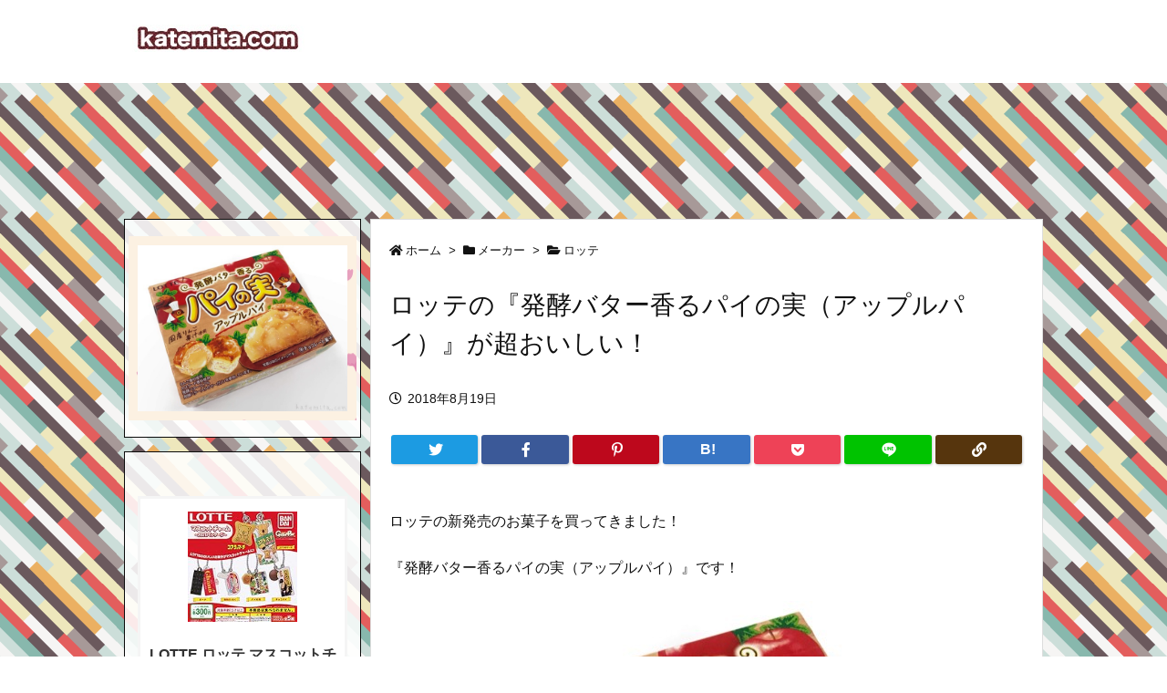

--- FILE ---
content_type: text/html; charset=UTF-8
request_url: https://katemita.com/2018/08/19/lotte-4903333242283-painomi-apple-pie/
body_size: 47886
content:
<!DOCTYPE html>
<html lang="ja" itemscope itemtype="https://schema.org/WebPage">
<head prefix="og: http://ogp.me/ns# article: http://ogp.me/ns/article# fb: http://ogp.me/ns/fb#">
<meta charset="UTF-8" />
<meta http-equiv="X-UA-Compatible" content="IE=edge" />
<meta name="viewport" content="width=device-width, initial-scale=1, user-scalable=yes" />
<title>ロッテの『発酵バター香るパイの実（アップルパイ）』が超おいしい！ | 買てみた</title>
<meta name='robots' content='max-image-preview:large' />
<link rel='dns-prefetch' href='//ajax.googleapis.com' />
<link rel='dns-prefetch' href='//v0.wordpress.com' />
<link rel='dns-prefetch' href='//jetpack.wordpress.com' />
<link rel='dns-prefetch' href='//s0.wp.com' />
<link rel='dns-prefetch' href='//public-api.wordpress.com' />
<link rel='dns-prefetch' href='//0.gravatar.com' />
<link rel='dns-prefetch' href='//1.gravatar.com' />
<link rel='dns-prefetch' href='//2.gravatar.com' />
<link rel='dns-prefetch' href='//use.fontawesome.com' />
<link rel="preload" as="style" type="text/css" href="https://katemita.com/wp-content/themes/luxeritas/style.async.min.css?v=1762958264" />
<link rel="preload" as="font" type="font/woff" href="https://katemita.com/wp-content/themes/luxeritas/fonts/icomoon/fonts/icomoon.woff" crossorigin />
<!-- Google Analytics s -->
<script>  (function(i,s,o,g,r,a,m){i['GoogleAnalyticsObject']=r;i[r]=i[r]||function(){
  (i[r].q=i[r].q||[]).push(arguments)},i[r].l=1*new Date();a=s.createElement(o),
  m=s.getElementsByTagName(o)[0];a.async=1;a.src=g;m.parentNode.insertBefore(a,m)
  })(window,document,'script','https://www.google-analytics.com/analytics.js','ga');
  ga('create', 'UA-106441287-1', 'auto');
  ga('send', 'pageview');</script>
<!-- Google Analytics e -->
<link rel="canonical" href="https://katemita.com/2018/08/19/lotte-4903333242283-painomi-apple-pie/" />
<link rel='shortlink' href='https://wp.me/p9b8CO-4L5' />
<link rel="pingback" href="https://katemita.com/xmlrpc.php" />
<link rel="author" href="https://katemita.com/author/" />
<link rel="alternate" type="application/rss+xml" title="買てみた RSS Feed" href="https://katemita.com/feed/" />
<link rel="alternate" type="application/atom+xml" title="買てみた Atom Feed" href="https://katemita.com/feed/atom/" />
<meta name="description" content="ロッテの新発売のお菓子を買ってきました！ 『発酵バター香るパイの実（アップルパイ）』です！ パイの実のアップルパイ味ですよ！ とってもピッタリな組み合わせです！！ 開封 ビリっと！あけます！ 「発酵バ..." />
<meta name="keywords" content="ロッテ, いいよ！, チョコ, 菓子" />
<meta name="theme-color" content="#7c0000">
<meta name="format-detection" content="telephone=no">
<meta property="og:type" content="article" />
<meta property="og:url" content="https://katemita.com/2018/08/19/lotte-4903333242283-painomi-apple-pie/" />
<meta property="og:title" content="ロッテの『発酵バター香るパイの実（アップルパイ）』が超おいしい！ | 買てみた" />
<meta property="og:description" content="ロッテの新発売のお菓子を買ってきました！ 『発酵バター香るパイの実（アップルパイ）』です！ パイの実のアップルパイ味ですよ！ とってもピッタリな組み合わせです！！ 開封 ビリっと！..." />
<meta property="og:image" content="https://katemita.com/wp-content/uploads/2018/08/katemita-2018-08-19-lotte-4903333242283-painomi-apple-pie-01-logo.jpg" />
<meta property="og:image:width" content="600" />
<meta property="og:image:height" content="474" />
<meta property="og:site_name" content="買てみた" />
<meta property="og:locale" content="ja_JP" />
<meta property="article:section" content="ロッテ" />
<meta property="article:published_time" content="2018-08-19T19:43:00Z" />
<meta property="article:modified_time" content="2018-08-19T19:54:33Z" />
<meta name="twitter:card" content="summary_large_image" />
<meta name="twitter:domain" content="katemita.com" />
<link rel="stylesheet" id="sb_instagram_styles-css" href="//katemita.com/wp-content/plugins/instagram-feed/css/sb-instagram-2-2.min.css" media="all" />
<style id='wp-block-library-theme-inline-css'>
@charset "UTF-8";.wp-block-archives{box-sizing:border-box}.wp-block-archives-dropdown label{display:block}.wp-block-avatar{line-height:0}.wp-block-avatar,.wp-block-avatar img{box-sizing:border-box}.wp-block-avatar.aligncenter{text-align:center}.wp-block-audio{box-sizing:border-box}.wp-block-audio figcaption{margin-bottom:1em;margin-top:.5em}.wp-block-audio audio{min-width:300px;width:100%}.wp-block-button__link{box-sizing:border-box;cursor:pointer;display:inline-block;text-align:center;word-break:break-word}.wp-block-button__link.aligncenter{text-align:center}.wp-block-button__link.alignright{text-align:right}:where(.wp-block-button__link){border-radius:9999px;box-shadow:none;padding:calc(.667em + 2px) calc(1.333em + 2px);text-decoration:none}.wp-block-button[style*=text-decoration] .wp-block-button__link{text-decoration:inherit}.wp-block-buttons>.wp-block-button.has-custom-width{max-width:none}.wp-block-buttons>.wp-block-button.has-custom-width .wp-block-button__link{width:100%}.wp-block-buttons>.wp-block-button.has-custom-font-size .wp-block-button__link{font-size:inherit}.wp-block-buttons>.wp-block-button.wp-block-button__width-25{width:calc(25% - var(--wp--style--block-gap, .5em)*.75)}.wp-block-buttons>.wp-block-button.wp-block-button__width-50{width:calc(50% - var(--wp--style--block-gap, .5em)*.5)}.wp-block-buttons>.wp-block-button.wp-block-button__width-75{width:calc(75% - var(--wp--style--block-gap, .5em)*.25)}.wp-block-buttons>.wp-block-button.wp-block-button__width-100{flex-basis:100%;width:100%}.wp-block-buttons.is-vertical>.wp-block-button.wp-block-button__width-25{width:25%}.wp-block-buttons.is-vertical>.wp-block-button.wp-block-button__width-50{width:50%}.wp-block-buttons.is-vertical>.wp-block-button.wp-block-button__width-75{width:75%}.wp-block-button.is-style-squared,.wp-block-button__link.wp-block-button.is-style-squared{border-radius:0}.wp-block-button.no-border-radius,.wp-block-button__link.no-border-radius{border-radius:0!important}.wp-block-button .wp-block-button__link.is-style-outline,.wp-block-button.is-style-outline>.wp-block-button__link{border:2px solid;padding:.667em 1.333em}.wp-block-button .wp-block-button__link.is-style-outline:not(.has-text-color),.wp-block-button.is-style-outline>.wp-block-button__link:not(.has-text-color){color:currentColor}.wp-block-button .wp-block-button__link.is-style-outline:not(.has-background),.wp-block-button.is-style-outline>.wp-block-button__link:not(.has-background){background-color:transparent;background-image:none}.wp-block-button .wp-block-button__link:where(.has-border-color){border-width:initial}.wp-block-button .wp-block-button__link:where([style*=border-top-color]){border-top-width:medium}.wp-block-button .wp-block-button__link:where([style*=border-right-color]){border-right-width:medium}.wp-block-button .wp-block-button__link:where([style*=border-bottom-color]){border-bottom-width:medium}.wp-block-button .wp-block-button__link:where([style*=border-left-color]){border-left-width:medium}.wp-block-button .wp-block-button__link:where([style*=border-style]){border-width:initial}.wp-block-button .wp-block-button__link:where([style*=border-top-style]){border-top-width:medium}.wp-block-button .wp-block-button__link:where([style*=border-right-style]){border-right-width:medium}.wp-block-button .wp-block-button__link:where([style*=border-bottom-style]){border-bottom-width:medium}.wp-block-button .wp-block-button__link:where([style*=border-left-style]){border-left-width:medium}.wp-block-buttons.is-vertical{flex-direction:column}.wp-block-buttons.is-vertical>.wp-block-button:last-child{margin-bottom:0}.wp-block-buttons>.wp-block-button{display:inline-block;margin:0}.wp-block-buttons.is-content-justification-left{justify-content:flex-start}.wp-block-buttons.is-content-justification-left.is-vertical{align-items:flex-start}.wp-block-buttons.is-content-justification-center{justify-content:center}.wp-block-buttons.is-content-justification-center.is-vertical{align-items:center}.wp-block-buttons.is-content-justification-right{justify-content:flex-end}.wp-block-buttons.is-content-justification-right.is-vertical{align-items:flex-end}.wp-block-buttons.is-content-justification-space-between{justify-content:space-between}.wp-block-buttons.aligncenter{text-align:center}.wp-block-buttons:not(.is-content-justification-space-between,.is-content-justification-right,.is-content-justification-left,.is-content-justification-center) .wp-block-button.aligncenter{margin-left:auto;margin-right:auto;width:100%}.wp-block-buttons[style*=text-decoration] .wp-block-button,.wp-block-buttons[style*=text-decoration] .wp-block-button__link{text-decoration:inherit}.wp-block-buttons.has-custom-font-size .wp-block-button__link{font-size:inherit}.wp-block-button.aligncenter,.wp-block-calendar{text-align:center}.wp-block-calendar td,.wp-block-calendar th{border:1px solid;padding:.25em}.wp-block-calendar th{font-weight:400}.wp-block-calendar caption{background-color:inherit}.wp-block-calendar table{border-collapse:collapse;width:100%}.wp-block-calendar table:where(:not(.has-text-color)){color:#40464d}.wp-block-calendar table:where(:not(.has-text-color)) td,.wp-block-calendar table:where(:not(.has-text-color)) th{border-color:#ddd}.wp-block-calendar table.has-background th{background-color:inherit}.wp-block-calendar table.has-text-color th{color:inherit}:where(.wp-block-calendar table:not(.has-background) th){background:#ddd}.wp-block-categories{box-sizing:border-box}.wp-block-categories.alignleft{margin-right:2em}.wp-block-categories.alignright{margin-left:2em}.wp-block-categories.wp-block-categories-dropdown.aligncenter{text-align:center}.wp-block-code{box-sizing:border-box}.wp-block-code code{display:block;font-family:inherit;overflow-wrap:break-word;white-space:pre-wrap}.wp-block-columns{align-items:normal!important;box-sizing:border-box;display:flex;flex-wrap:wrap!important}@media (min-width:782px){.wp-block-columns{flex-wrap:nowrap!important}}.wp-block-columns.are-vertically-aligned-top{align-items:flex-start}.wp-block-columns.are-vertically-aligned-center{align-items:center}.wp-block-columns.are-vertically-aligned-bottom{align-items:flex-end}@media (max-width:781px){.wp-block-columns:not(.is-not-stacked-on-mobile)>.wp-block-column{flex-basis:100%!important}}@media (min-width:782px){.wp-block-columns:not(.is-not-stacked-on-mobile)>.wp-block-column{flex-basis:0;flex-grow:1}.wp-block-columns:not(.is-not-stacked-on-mobile)>.wp-block-column[style*=flex-basis]{flex-grow:0}}.wp-block-columns.is-not-stacked-on-mobile{flex-wrap:nowrap!important}.wp-block-columns.is-not-stacked-on-mobile>.wp-block-column{flex-basis:0;flex-grow:1}.wp-block-columns.is-not-stacked-on-mobile>.wp-block-column[style*=flex-basis]{flex-grow:0}:where(.wp-block-columns){margin-bottom:1.75em}:where(.wp-block-columns.has-background){padding:1.25em 2.375em}.wp-block-column{flex-grow:1;min-width:0;overflow-wrap:break-word;word-break:break-word}.wp-block-column.is-vertically-aligned-top{align-self:flex-start}.wp-block-column.is-vertically-aligned-center{align-self:center}.wp-block-column.is-vertically-aligned-bottom{align-self:flex-end}.wp-block-column.is-vertically-aligned-bottom,.wp-block-column.is-vertically-aligned-center,.wp-block-column.is-vertically-aligned-top{width:100%}.wp-block-post-comments{box-sizing:border-box}.wp-block-post-comments .alignleft{float:left}.wp-block-post-comments .alignright{float:right}.wp-block-post-comments .navigation:after{clear:both;content:"";display:table}.wp-block-post-comments .commentlist{clear:both;list-style:none;margin:0;padding:0}.wp-block-post-comments .commentlist .comment{min-height:2.25em;padding-left:3.25em}.wp-block-post-comments .commentlist .comment p{font-size:1em;line-height:1.8;margin:1em 0}.wp-block-post-comments .commentlist .children{list-style:none;margin:0;padding:0}.wp-block-post-comments .comment-author{line-height:1.5}.wp-block-post-comments .comment-author .avatar{border-radius:1.5em;display:block;float:left;height:2.5em;margin-right:.75em;margin-top:.5em;width:2.5em}.wp-block-post-comments .comment-author cite{font-style:normal}.wp-block-post-comments .comment-meta{font-size:.875em;line-height:1.5}.wp-block-post-comments .comment-meta b{font-weight:400}.wp-block-post-comments .comment-meta .comment-awaiting-moderation{display:block;margin-bottom:1em;margin-top:1em}.wp-block-post-comments .comment-body .commentmetadata{font-size:.875em}.wp-block-post-comments .comment-form-author label,.wp-block-post-comments .comment-form-comment label,.wp-block-post-comments .comment-form-email label,.wp-block-post-comments .comment-form-url label{display:block;margin-bottom:.25em}.wp-block-post-comments .comment-form input:not([type=submit]):not([type=checkbox]),.wp-block-post-comments .comment-form textarea{box-sizing:border-box;display:block;width:100%}.wp-block-post-comments .comment-form-cookies-consent{display:flex;gap:.25em}.wp-block-post-comments .comment-form-cookies-consent #wp-comment-cookies-consent{margin-top:.35em}.wp-block-post-comments .comment-reply-title{margin-bottom:0}.wp-block-post-comments .comment-reply-title :where(small){font-size:var(--wp--preset--font-size--medium,smaller);margin-left:.5em}.wp-block-post-comments .reply{font-size:.875em;margin-bottom:1.4em}.wp-block-post-comments input:not([type=submit]),.wp-block-post-comments textarea{border:1px solid #949494;font-family:inherit;font-size:1em}.wp-block-post-comments input:not([type=submit]):not([type=checkbox]),.wp-block-post-comments textarea{padding:calc(.667em + 2px)}:where(.wp-block-post-comments input[type=submit]){border:none}.wp-block-comments-pagination>.wp-block-comments-pagination-next,.wp-block-comments-pagination>.wp-block-comments-pagination-numbers,.wp-block-comments-pagination>.wp-block-comments-pagination-previous{margin-bottom:.5em;margin-right:.5em}.wp-block-comments-pagination>.wp-block-comments-pagination-next:last-child,.wp-block-comments-pagination>.wp-block-comments-pagination-numbers:last-child,.wp-block-comments-pagination>.wp-block-comments-pagination-previous:last-child{margin-right:0}.wp-block-comments-pagination .wp-block-comments-pagination-previous-arrow{display:inline-block;margin-right:1ch}.wp-block-comments-pagination .wp-block-comments-pagination-previous-arrow:not(.is-arrow-chevron){transform:scaleX(1)}.wp-block-comments-pagination .wp-block-comments-pagination-next-arrow{display:inline-block;margin-left:1ch}.wp-block-comments-pagination .wp-block-comments-pagination-next-arrow:not(.is-arrow-chevron){transform:scaleX(1)}.wp-block-comments-pagination.aligncenter{justify-content:center}.wp-block-comment-template{box-sizing:border-box;list-style:none;margin-bottom:0;max-width:100%;padding:0}.wp-block-comment-template li{clear:both}.wp-block-comment-template ol{list-style:none;margin-bottom:0;max-width:100%;padding-left:2rem}.wp-block-comment-template.alignleft{float:left}.wp-block-comment-template.aligncenter{margin-left:auto;margin-right:auto;width:-moz-fit-content;width:fit-content}.wp-block-comment-template.alignright{float:right}.wp-block-cover,.wp-block-cover-image{align-items:center;background-position:50%;box-sizing:border-box;display:flex;justify-content:center;min-height:430px;overflow:hidden;overflow:clip;padding:1em;position:relative}.wp-block-cover .has-background-dim:not([class*=-background-color]),.wp-block-cover-image .has-background-dim:not([class*=-background-color]),.wp-block-cover-image.has-background-dim:not([class*=-background-color]),.wp-block-cover.has-background-dim:not([class*=-background-color]){background-color:#000}.wp-block-cover .has-background-dim.has-background-gradient,.wp-block-cover-image .has-background-dim.has-background-gradient{background-color:transparent}.wp-block-cover-image.has-background-dim:before,.wp-block-cover.has-background-dim:before{background-color:inherit;content:""}.wp-block-cover .wp-block-cover__background,.wp-block-cover .wp-block-cover__gradient-background,.wp-block-cover-image .wp-block-cover__background,.wp-block-cover-image .wp-block-cover__gradient-background,.wp-block-cover-image.has-background-dim:not(.has-background-gradient):before,.wp-block-cover.has-background-dim:not(.has-background-gradient):before{bottom:0;left:0;opacity:.5;position:absolute;right:0;top:0;z-index:1}.wp-block-cover-image.has-background-dim.has-background-dim-10 .wp-block-cover__background,.wp-block-cover-image.has-background-dim.has-background-dim-10 .wp-block-cover__gradient-background,.wp-block-cover-image.has-background-dim.has-background-dim-10:not(.has-background-gradient):before,.wp-block-cover.has-background-dim.has-background-dim-10 .wp-block-cover__background,.wp-block-cover.has-background-dim.has-background-dim-10 .wp-block-cover__gradient-background,.wp-block-cover.has-background-dim.has-background-dim-10:not(.has-background-gradient):before{opacity:.1}.wp-block-cover-image.has-background-dim.has-background-dim-20 .wp-block-cover__background,.wp-block-cover-image.has-background-dim.has-background-dim-20 .wp-block-cover__gradient-background,.wp-block-cover-image.has-background-dim.has-background-dim-20:not(.has-background-gradient):before,.wp-block-cover.has-background-dim.has-background-dim-20 .wp-block-cover__background,.wp-block-cover.has-background-dim.has-background-dim-20 .wp-block-cover__gradient-background,.wp-block-cover.has-background-dim.has-background-dim-20:not(.has-background-gradient):before{opacity:.2}.wp-block-cover-image.has-background-dim.has-background-dim-30 .wp-block-cover__background,.wp-block-cover-image.has-background-dim.has-background-dim-30 .wp-block-cover__gradient-background,.wp-block-cover-image.has-background-dim.has-background-dim-30:not(.has-background-gradient):before,.wp-block-cover.has-background-dim.has-background-dim-30 .wp-block-cover__background,.wp-block-cover.has-background-dim.has-background-dim-30 .wp-block-cover__gradient-background,.wp-block-cover.has-background-dim.has-background-dim-30:not(.has-background-gradient):before{opacity:.3}.wp-block-cover-image.has-background-dim.has-background-dim-40 .wp-block-cover__background,.wp-block-cover-image.has-background-dim.has-background-dim-40 .wp-block-cover__gradient-background,.wp-block-cover-image.has-background-dim.has-background-dim-40:not(.has-background-gradient):before,.wp-block-cover.has-background-dim.has-background-dim-40 .wp-block-cover__background,.wp-block-cover.has-background-dim.has-background-dim-40 .wp-block-cover__gradient-background,.wp-block-cover.has-background-dim.has-background-dim-40:not(.has-background-gradient):before{opacity:.4}.wp-block-cover-image.has-background-dim.has-background-dim-50 .wp-block-cover__background,.wp-block-cover-image.has-background-dim.has-background-dim-50 .wp-block-cover__gradient-background,.wp-block-cover-image.has-background-dim.has-background-dim-50:not(.has-background-gradient):before,.wp-block-cover.has-background-dim.has-background-dim-50 .wp-block-cover__background,.wp-block-cover.has-background-dim.has-background-dim-50 .wp-block-cover__gradient-background,.wp-block-cover.has-background-dim.has-background-dim-50:not(.has-background-gradient):before{opacity:.5}.wp-block-cover-image.has-background-dim.has-background-dim-60 .wp-block-cover__background,.wp-block-cover-image.has-background-dim.has-background-dim-60 .wp-block-cover__gradient-background,.wp-block-cover-image.has-background-dim.has-background-dim-60:not(.has-background-gradient):before,.wp-block-cover.has-background-dim.has-background-dim-60 .wp-block-cover__background,.wp-block-cover.has-background-dim.has-background-dim-60 .wp-block-cover__gradient-background,.wp-block-cover.has-background-dim.has-background-dim-60:not(.has-background-gradient):before{opacity:.6}.wp-block-cover-image.has-background-dim.has-background-dim-70 .wp-block-cover__background,.wp-block-cover-image.has-background-dim.has-background-dim-70 .wp-block-cover__gradient-background,.wp-block-cover-image.has-background-dim.has-background-dim-70:not(.has-background-gradient):before,.wp-block-cover.has-background-dim.has-background-dim-70 .wp-block-cover__background,.wp-block-cover.has-background-dim.has-background-dim-70 .wp-block-cover__gradient-background,.wp-block-cover.has-background-dim.has-background-dim-70:not(.has-background-gradient):before{opacity:.7}.wp-block-cover-image.has-background-dim.has-background-dim-80 .wp-block-cover__background,.wp-block-cover-image.has-background-dim.has-background-dim-80 .wp-block-cover__gradient-background,.wp-block-cover-image.has-background-dim.has-background-dim-80:not(.has-background-gradient):before,.wp-block-cover.has-background-dim.has-background-dim-80 .wp-block-cover__background,.wp-block-cover.has-background-dim.has-background-dim-80 .wp-block-cover__gradient-background,.wp-block-cover.has-background-dim.has-background-dim-80:not(.has-background-gradient):before{opacity:.8}.wp-block-cover-image.has-background-dim.has-background-dim-90 .wp-block-cover__background,.wp-block-cover-image.has-background-dim.has-background-dim-90 .wp-block-cover__gradient-background,.wp-block-cover-image.has-background-dim.has-background-dim-90:not(.has-background-gradient):before,.wp-block-cover.has-background-dim.has-background-dim-90 .wp-block-cover__background,.wp-block-cover.has-background-dim.has-background-dim-90 .wp-block-cover__gradient-background,.wp-block-cover.has-background-dim.has-background-dim-90:not(.has-background-gradient):before{opacity:.9}.wp-block-cover-image.has-background-dim.has-background-dim-100 .wp-block-cover__background,.wp-block-cover-image.has-background-dim.has-background-dim-100 .wp-block-cover__gradient-background,.wp-block-cover-image.has-background-dim.has-background-dim-100:not(.has-background-gradient):before,.wp-block-cover.has-background-dim.has-background-dim-100 .wp-block-cover__background,.wp-block-cover.has-background-dim.has-background-dim-100 .wp-block-cover__gradient-background,.wp-block-cover.has-background-dim.has-background-dim-100:not(.has-background-gradient):before{opacity:1}.wp-block-cover .wp-block-cover__background.has-background-dim.has-background-dim-0,.wp-block-cover .wp-block-cover__gradient-background.has-background-dim.has-background-dim-0,.wp-block-cover-image .wp-block-cover__background.has-background-dim.has-background-dim-0,.wp-block-cover-image .wp-block-cover__gradient-background.has-background-dim.has-background-dim-0{opacity:0}.wp-block-cover .wp-block-cover__background.has-background-dim.has-background-dim-10,.wp-block-cover .wp-block-cover__gradient-background.has-background-dim.has-background-dim-10,.wp-block-cover-image .wp-block-cover__background.has-background-dim.has-background-dim-10,.wp-block-cover-image .wp-block-cover__gradient-background.has-background-dim.has-background-dim-10{opacity:.1}.wp-block-cover .wp-block-cover__background.has-background-dim.has-background-dim-20,.wp-block-cover .wp-block-cover__gradient-background.has-background-dim.has-background-dim-20,.wp-block-cover-image .wp-block-cover__background.has-background-dim.has-background-dim-20,.wp-block-cover-image .wp-block-cover__gradient-background.has-background-dim.has-background-dim-20{opacity:.2}.wp-block-cover .wp-block-cover__background.has-background-dim.has-background-dim-30,.wp-block-cover .wp-block-cover__gradient-background.has-background-dim.has-background-dim-30,.wp-block-cover-image .wp-block-cover__background.has-background-dim.has-background-dim-30,.wp-block-cover-image .wp-block-cover__gradient-background.has-background-dim.has-background-dim-30{opacity:.3}.wp-block-cover .wp-block-cover__background.has-background-dim.has-background-dim-40,.wp-block-cover .wp-block-cover__gradient-background.has-background-dim.has-background-dim-40,.wp-block-cover-image .wp-block-cover__background.has-background-dim.has-background-dim-40,.wp-block-cover-image .wp-block-cover__gradient-background.has-background-dim.has-background-dim-40{opacity:.4}.wp-block-cover .wp-block-cover__background.has-background-dim.has-background-dim-50,.wp-block-cover .wp-block-cover__gradient-background.has-background-dim.has-background-dim-50,.wp-block-cover-image .wp-block-cover__background.has-background-dim.has-background-dim-50,.wp-block-cover-image .wp-block-cover__gradient-background.has-background-dim.has-background-dim-50{opacity:.5}.wp-block-cover .wp-block-cover__background.has-background-dim.has-background-dim-60,.wp-block-cover .wp-block-cover__gradient-background.has-background-dim.has-background-dim-60,.wp-block-cover-image .wp-block-cover__background.has-background-dim.has-background-dim-60,.wp-block-cover-image .wp-block-cover__gradient-background.has-background-dim.has-background-dim-60{opacity:.6}.wp-block-cover .wp-block-cover__background.has-background-dim.has-background-dim-70,.wp-block-cover .wp-block-cover__gradient-background.has-background-dim.has-background-dim-70,.wp-block-cover-image .wp-block-cover__background.has-background-dim.has-background-dim-70,.wp-block-cover-image .wp-block-cover__gradient-background.has-background-dim.has-background-dim-70{opacity:.7}.wp-block-cover .wp-block-cover__background.has-background-dim.has-background-dim-80,.wp-block-cover .wp-block-cover__gradient-background.has-background-dim.has-background-dim-80,.wp-block-cover-image .wp-block-cover__background.has-background-dim.has-background-dim-80,.wp-block-cover-image .wp-block-cover__gradient-background.has-background-dim.has-background-dim-80{opacity:.8}.wp-block-cover .wp-block-cover__background.has-background-dim.has-background-dim-90,.wp-block-cover .wp-block-cover__gradient-background.has-background-dim.has-background-dim-90,.wp-block-cover-image .wp-block-cover__background.has-background-dim.has-background-dim-90,.wp-block-cover-image .wp-block-cover__gradient-background.has-background-dim.has-background-dim-90{opacity:.9}.wp-block-cover .wp-block-cover__background.has-background-dim.has-background-dim-100,.wp-block-cover .wp-block-cover__gradient-background.has-background-dim.has-background-dim-100,.wp-block-cover-image .wp-block-cover__background.has-background-dim.has-background-dim-100,.wp-block-cover-image .wp-block-cover__gradient-background.has-background-dim.has-background-dim-100{opacity:1}.wp-block-cover-image.alignleft,.wp-block-cover-image.alignright,.wp-block-cover.alignleft,.wp-block-cover.alignright{max-width:420px;width:100%}.wp-block-cover-image:after,.wp-block-cover:after{content:"";display:block;font-size:0;min-height:inherit}@supports (position:sticky){.wp-block-cover-image:after,.wp-block-cover:after{content:none}}.wp-block-cover-image.aligncenter,.wp-block-cover-image.alignleft,.wp-block-cover-image.alignright,.wp-block-cover.aligncenter,.wp-block-cover.alignleft,.wp-block-cover.alignright{display:flex}.wp-block-cover .wp-block-cover__inner-container,.wp-block-cover-image .wp-block-cover__inner-container{color:inherit;width:100%;z-index:1}.wp-block-cover h1:not(.has-text-color),.wp-block-cover h2:not(.has-text-color),.wp-block-cover h3:not(.has-text-color),.wp-block-cover h4:not(.has-text-color),.wp-block-cover h5:not(.has-text-color),.wp-block-cover h6:not(.has-text-color),.wp-block-cover p:not(.has-text-color),.wp-block-cover-image h1:not(.has-text-color),.wp-block-cover-image h2:not(.has-text-color),.wp-block-cover-image h3:not(.has-text-color),.wp-block-cover-image h4:not(.has-text-color),.wp-block-cover-image h5:not(.has-text-color),.wp-block-cover-image h6:not(.has-text-color),.wp-block-cover-image p:not(.has-text-color){color:inherit}.wp-block-cover-image.is-position-top-left,.wp-block-cover.is-position-top-left{align-items:flex-start;justify-content:flex-start}.wp-block-cover-image.is-position-top-center,.wp-block-cover.is-position-top-center{align-items:flex-start;justify-content:center}.wp-block-cover-image.is-position-top-right,.wp-block-cover.is-position-top-right{align-items:flex-start;justify-content:flex-end}.wp-block-cover-image.is-position-center-left,.wp-block-cover.is-position-center-left{align-items:center;justify-content:flex-start}.wp-block-cover-image.is-position-center-center,.wp-block-cover.is-position-center-center{align-items:center;justify-content:center}.wp-block-cover-image.is-position-center-right,.wp-block-cover.is-position-center-right{align-items:center;justify-content:flex-end}.wp-block-cover-image.is-position-bottom-left,.wp-block-cover.is-position-bottom-left{align-items:flex-end;justify-content:flex-start}.wp-block-cover-image.is-position-bottom-center,.wp-block-cover.is-position-bottom-center{align-items:flex-end;justify-content:center}.wp-block-cover-image.is-position-bottom-right,.wp-block-cover.is-position-bottom-right{align-items:flex-end;justify-content:flex-end}.wp-block-cover-image.has-custom-content-position.has-custom-content-position .wp-block-cover__inner-container,.wp-block-cover.has-custom-content-position.has-custom-content-position .wp-block-cover__inner-container{margin:0;width:auto}.wp-block-cover .wp-block-cover__image-background,.wp-block-cover video.wp-block-cover__video-background,.wp-block-cover-image .wp-block-cover__image-background,.wp-block-cover-image video.wp-block-cover__video-background{border:none;bottom:0;box-shadow:none;height:100%;left:0;margin:0;max-height:none;max-width:none;object-fit:cover;outline:none;padding:0;position:absolute;right:0;top:0;width:100%}.wp-block-cover-image.has-parallax,.wp-block-cover.has-parallax,.wp-block-cover__image-background.has-parallax,video.wp-block-cover__video-background.has-parallax{background-attachment:fixed;background-repeat:no-repeat;background-size:cover}@supports (-webkit-touch-callout:inherit){.wp-block-cover-image.has-parallax,.wp-block-cover.has-parallax,.wp-block-cover__image-background.has-parallax,video.wp-block-cover__video-background.has-parallax{background-attachment:scroll}}@media (prefers-reduced-motion:reduce){.wp-block-cover-image.has-parallax,.wp-block-cover.has-parallax,.wp-block-cover__image-background.has-parallax,video.wp-block-cover__video-background.has-parallax{background-attachment:scroll}}.wp-block-cover-image.is-repeated,.wp-block-cover.is-repeated,.wp-block-cover__image-background.is-repeated,video.wp-block-cover__video-background.is-repeated{background-repeat:repeat;background-size:auto}.wp-block-cover__image-background,.wp-block-cover__video-background{z-index:0}.wp-block-cover-image-text,.wp-block-cover-image-text a,.wp-block-cover-image-text a:active,.wp-block-cover-image-text a:focus,.wp-block-cover-image-text a:hover,.wp-block-cover-text,.wp-block-cover-text a,.wp-block-cover-text a:active,.wp-block-cover-text a:focus,.wp-block-cover-text a:hover,section.wp-block-cover-image h2,section.wp-block-cover-image h2 a,section.wp-block-cover-image h2 a:active,section.wp-block-cover-image h2 a:focus,section.wp-block-cover-image h2 a:hover{color:#fff}.wp-block-cover-image .wp-block-cover.has-left-content{justify-content:flex-start}.wp-block-cover-image .wp-block-cover.has-right-content{justify-content:flex-end}.wp-block-cover-image.has-left-content .wp-block-cover-image-text,.wp-block-cover.has-left-content .wp-block-cover-text,section.wp-block-cover-image.has-left-content>h2{margin-left:0;text-align:left}.wp-block-cover-image.has-right-content .wp-block-cover-image-text,.wp-block-cover.has-right-content .wp-block-cover-text,section.wp-block-cover-image.has-right-content>h2{margin-right:0;text-align:right}.wp-block-cover .wp-block-cover-text,.wp-block-cover-image .wp-block-cover-image-text,section.wp-block-cover-image>h2{font-size:2em;line-height:1.25;margin-bottom:0;max-width:840px;padding:.44em;text-align:center;z-index:1}:where(.wp-block-cover-image:not(.has-text-color)),:where(.wp-block-cover:not(.has-text-color)){color:#fff}:where(.wp-block-cover-image.is-light:not(.has-text-color)),:where(.wp-block-cover.is-light:not(.has-text-color)){color:#000}.wp-block-details{box-sizing:border-box;overflow:hidden}.wp-block-details summary{cursor:pointer}.wp-block-details>:not(summary){margin-block-end:0;margin-block-start:var(--wp--style--block-gap)}.wp-block-details>:last-child{margin-bottom:0}.wp-block-embed.alignleft,.wp-block-embed.alignright,.wp-block[data-align=left]>[data-type="core/embed"],.wp-block[data-align=right]>[data-type="core/embed"]{max-width:360px;width:100%}.wp-block-embed.alignleft .wp-block-embed__wrapper,.wp-block-embed.alignright .wp-block-embed__wrapper,.wp-block[data-align=left]>[data-type="core/embed"] .wp-block-embed__wrapper,.wp-block[data-align=right]>[data-type="core/embed"] .wp-block-embed__wrapper{min-width:280px}.wp-block-cover .wp-block-embed{min-height:240px;min-width:320px}.wp-block-embed{overflow-wrap:break-word}.wp-block-embed figcaption{margin-bottom:1em;margin-top:.5em}.wp-block-embed iframe{max-width:100%}.wp-block-embed__wrapper{position:relative}.wp-embed-responsive .wp-has-aspect-ratio .wp-block-embed__wrapper:before{content:"";display:block;padding-top:50%}.wp-embed-responsive .wp-has-aspect-ratio iframe{bottom:0;height:100%;left:0;position:absolute;right:0;top:0;width:100%}.wp-embed-responsive .wp-embed-aspect-21-9 .wp-block-embed__wrapper:before{padding-top:42.85%}.wp-embed-responsive .wp-embed-aspect-18-9 .wp-block-embed__wrapper:before{padding-top:50%}.wp-embed-responsive .wp-embed-aspect-16-9 .wp-block-embed__wrapper:before{padding-top:56.25%}.wp-embed-responsive .wp-embed-aspect-4-3 .wp-block-embed__wrapper:before{padding-top:75%}.wp-embed-responsive .wp-embed-aspect-1-1 .wp-block-embed__wrapper:before{padding-top:100%}.wp-embed-responsive .wp-embed-aspect-9-16 .wp-block-embed__wrapper:before{padding-top:177.77%}.wp-embed-responsive .wp-embed-aspect-1-2 .wp-block-embed__wrapper:before{padding-top:200%}.wp-block-file:not(.wp-element-button){font-size:.8em}.wp-block-file.aligncenter{text-align:center}.wp-block-file.alignright{text-align:right}.wp-block-file *+.wp-block-file__button{margin-left:.75em}:where(.wp-block-file){margin-bottom:1.5em}.wp-block-file__embed{margin-bottom:1em}:where(.wp-block-file__button){border-radius:2em;display:inline-block;padding:.5em 1em}:where(.wp-block-file__button):is(a):active,:where(.wp-block-file__button):is(a):focus,:where(.wp-block-file__button):is(a):hover,:where(.wp-block-file__button):is(a):visited{box-shadow:none;color:#fff;opacity:.85;text-decoration:none}.blocks-gallery-grid:not(.has-nested-images),.wp-block-gallery:not(.has-nested-images){display:flex;flex-wrap:wrap;list-style-type:none;margin:0;padding:0}.blocks-gallery-grid:not(.has-nested-images) .blocks-gallery-image,.blocks-gallery-grid:not(.has-nested-images) .blocks-gallery-item,.wp-block-gallery:not(.has-nested-images) .blocks-gallery-image,.wp-block-gallery:not(.has-nested-images) .blocks-gallery-item{display:flex;flex-direction:column;flex-grow:1;justify-content:center;margin:0 1em 1em 0;position:relative;width:calc(50% - 1em)}.blocks-gallery-grid:not(.has-nested-images) .blocks-gallery-image:nth-of-type(2n),.blocks-gallery-grid:not(.has-nested-images) .blocks-gallery-item:nth-of-type(2n),.wp-block-gallery:not(.has-nested-images) .blocks-gallery-image:nth-of-type(2n),.wp-block-gallery:not(.has-nested-images) .blocks-gallery-item:nth-of-type(2n){margin-right:0}.blocks-gallery-grid:not(.has-nested-images) .blocks-gallery-image figure,.blocks-gallery-grid:not(.has-nested-images) .blocks-gallery-item figure,.wp-block-gallery:not(.has-nested-images) .blocks-gallery-image figure,.wp-block-gallery:not(.has-nested-images) .blocks-gallery-item figure{align-items:flex-end;display:flex;height:100%;justify-content:flex-start;margin:0}.blocks-gallery-grid:not(.has-nested-images) .blocks-gallery-image img,.blocks-gallery-grid:not(.has-nested-images) .blocks-gallery-item img,.wp-block-gallery:not(.has-nested-images) .blocks-gallery-image img,.wp-block-gallery:not(.has-nested-images) .blocks-gallery-item img{display:block;height:auto;max-width:100%;width:auto}.blocks-gallery-grid:not(.has-nested-images) .blocks-gallery-image figcaption,.blocks-gallery-grid:not(.has-nested-images) .blocks-gallery-item figcaption,.wp-block-gallery:not(.has-nested-images) .blocks-gallery-image figcaption,.wp-block-gallery:not(.has-nested-images) .blocks-gallery-item figcaption{background:linear-gradient(0deg,rgba(0,0,0,.7),rgba(0,0,0,.3) 70%,transparent);bottom:0;box-sizing:border-box;color:#fff;font-size:.8em;margin:0;max-height:100%;overflow:auto;padding:3em .77em .7em;position:absolute;text-align:center;width:100%;z-index:2}.blocks-gallery-grid:not(.has-nested-images) .blocks-gallery-image figcaption img,.blocks-gallery-grid:not(.has-nested-images) .blocks-gallery-item figcaption img,.wp-block-gallery:not(.has-nested-images) .blocks-gallery-image figcaption img,.wp-block-gallery:not(.has-nested-images) .blocks-gallery-item figcaption img{display:inline}.blocks-gallery-grid:not(.has-nested-images) figcaption,.wp-block-gallery:not(.has-nested-images) figcaption{flex-grow:1}.blocks-gallery-grid:not(.has-nested-images).is-cropped .blocks-gallery-image a,.blocks-gallery-grid:not(.has-nested-images).is-cropped .blocks-gallery-image img,.blocks-gallery-grid:not(.has-nested-images).is-cropped .blocks-gallery-item a,.blocks-gallery-grid:not(.has-nested-images).is-cropped .blocks-gallery-item img,.wp-block-gallery:not(.has-nested-images).is-cropped .blocks-gallery-image a,.wp-block-gallery:not(.has-nested-images).is-cropped .blocks-gallery-image img,.wp-block-gallery:not(.has-nested-images).is-cropped .blocks-gallery-item a,.wp-block-gallery:not(.has-nested-images).is-cropped .blocks-gallery-item img{flex:1;height:100%;object-fit:cover;width:100%}.blocks-gallery-grid:not(.has-nested-images).columns-1 .blocks-gallery-image,.blocks-gallery-grid:not(.has-nested-images).columns-1 .blocks-gallery-item,.wp-block-gallery:not(.has-nested-images).columns-1 .blocks-gallery-image,.wp-block-gallery:not(.has-nested-images).columns-1 .blocks-gallery-item{margin-right:0;width:100%}@media (min-width:600px){.blocks-gallery-grid:not(.has-nested-images).columns-3 .blocks-gallery-image,.blocks-gallery-grid:not(.has-nested-images).columns-3 .blocks-gallery-item,.wp-block-gallery:not(.has-nested-images).columns-3 .blocks-gallery-image,.wp-block-gallery:not(.has-nested-images).columns-3 .blocks-gallery-item{margin-right:1em;width:calc(33.33333% - .66667em)}.blocks-gallery-grid:not(.has-nested-images).columns-4 .blocks-gallery-image,.blocks-gallery-grid:not(.has-nested-images).columns-4 .blocks-gallery-item,.wp-block-gallery:not(.has-nested-images).columns-4 .blocks-gallery-image,.wp-block-gallery:not(.has-nested-images).columns-4 .blocks-gallery-item{margin-right:1em;width:calc(25% - .75em)}.blocks-gallery-grid:not(.has-nested-images).columns-5 .blocks-gallery-image,.blocks-gallery-grid:not(.has-nested-images).columns-5 .blocks-gallery-item,.wp-block-gallery:not(.has-nested-images).columns-5 .blocks-gallery-image,.wp-block-gallery:not(.has-nested-images).columns-5 .blocks-gallery-item{margin-right:1em;width:calc(20% - .8em)}.blocks-gallery-grid:not(.has-nested-images).columns-6 .blocks-gallery-image,.blocks-gallery-grid:not(.has-nested-images).columns-6 .blocks-gallery-item,.wp-block-gallery:not(.has-nested-images).columns-6 .blocks-gallery-image,.wp-block-gallery:not(.has-nested-images).columns-6 .blocks-gallery-item{margin-right:1em;width:calc(16.66667% - .83333em)}.blocks-gallery-grid:not(.has-nested-images).columns-7 .blocks-gallery-image,.blocks-gallery-grid:not(.has-nested-images).columns-7 .blocks-gallery-item,.wp-block-gallery:not(.has-nested-images).columns-7 .blocks-gallery-image,.wp-block-gallery:not(.has-nested-images).columns-7 .blocks-gallery-item{margin-right:1em;width:calc(14.28571% - .85714em)}.blocks-gallery-grid:not(.has-nested-images).columns-8 .blocks-gallery-image,.blocks-gallery-grid:not(.has-nested-images).columns-8 .blocks-gallery-item,.wp-block-gallery:not(.has-nested-images).columns-8 .blocks-gallery-image,.wp-block-gallery:not(.has-nested-images).columns-8 .blocks-gallery-item{margin-right:1em;width:calc(12.5% - .875em)}.blocks-gallery-grid:not(.has-nested-images).columns-1 .blocks-gallery-image:nth-of-type(1n),.blocks-gallery-grid:not(.has-nested-images).columns-1 .blocks-gallery-item:nth-of-type(1n),.blocks-gallery-grid:not(.has-nested-images).columns-2 .blocks-gallery-image:nth-of-type(2n),.blocks-gallery-grid:not(.has-nested-images).columns-2 .blocks-gallery-item:nth-of-type(2n),.blocks-gallery-grid:not(.has-nested-images).columns-3 .blocks-gallery-image:nth-of-type(3n),.blocks-gallery-grid:not(.has-nested-images).columns-3 .blocks-gallery-item:nth-of-type(3n),.blocks-gallery-grid:not(.has-nested-images).columns-4 .blocks-gallery-image:nth-of-type(4n),.blocks-gallery-grid:not(.has-nested-images).columns-4 .blocks-gallery-item:nth-of-type(4n),.blocks-gallery-grid:not(.has-nested-images).columns-5 .blocks-gallery-image:nth-of-type(5n),.blocks-gallery-grid:not(.has-nested-images).columns-5 .blocks-gallery-item:nth-of-type(5n),.blocks-gallery-grid:not(.has-nested-images).columns-6 .blocks-gallery-image:nth-of-type(6n),.blocks-gallery-grid:not(.has-nested-images).columns-6 .blocks-gallery-item:nth-of-type(6n),.blocks-gallery-grid:not(.has-nested-images).columns-7 .blocks-gallery-image:nth-of-type(7n),.blocks-gallery-grid:not(.has-nested-images).columns-7 .blocks-gallery-item:nth-of-type(7n),.blocks-gallery-grid:not(.has-nested-images).columns-8 .blocks-gallery-image:nth-of-type(8n),.blocks-gallery-grid:not(.has-nested-images).columns-8 .blocks-gallery-item:nth-of-type(8n),.wp-block-gallery:not(.has-nested-images).columns-1 .blocks-gallery-image:nth-of-type(1n),.wp-block-gallery:not(.has-nested-images).columns-1 .blocks-gallery-item:nth-of-type(1n),.wp-block-gallery:not(.has-nested-images).columns-2 .blocks-gallery-image:nth-of-type(2n),.wp-block-gallery:not(.has-nested-images).columns-2 .blocks-gallery-item:nth-of-type(2n),.wp-block-gallery:not(.has-nested-images).columns-3 .blocks-gallery-image:nth-of-type(3n),.wp-block-gallery:not(.has-nested-images).columns-3 .blocks-gallery-item:nth-of-type(3n),.wp-block-gallery:not(.has-nested-images).columns-4 .blocks-gallery-image:nth-of-type(4n),.wp-block-gallery:not(.has-nested-images).columns-4 .blocks-gallery-item:nth-of-type(4n),.wp-block-gallery:not(.has-nested-images).columns-5 .blocks-gallery-image:nth-of-type(5n),.wp-block-gallery:not(.has-nested-images).columns-5 .blocks-gallery-item:nth-of-type(5n),.wp-block-gallery:not(.has-nested-images).columns-6 .blocks-gallery-image:nth-of-type(6n),.wp-block-gallery:not(.has-nested-images).columns-6 .blocks-gallery-item:nth-of-type(6n),.wp-block-gallery:not(.has-nested-images).columns-7 .blocks-gallery-image:nth-of-type(7n),.wp-block-gallery:not(.has-nested-images).columns-7 .blocks-gallery-item:nth-of-type(7n),.wp-block-gallery:not(.has-nested-images).columns-8 .blocks-gallery-image:nth-of-type(8n),.wp-block-gallery:not(.has-nested-images).columns-8 .blocks-gallery-item:nth-of-type(8n){margin-right:0}}.blocks-gallery-grid:not(.has-nested-images) .blocks-gallery-image:last-child,.blocks-gallery-grid:not(.has-nested-images) .blocks-gallery-item:last-child,.wp-block-gallery:not(.has-nested-images) .blocks-gallery-image:last-child,.wp-block-gallery:not(.has-nested-images) .blocks-gallery-item:last-child{margin-right:0}.blocks-gallery-grid:not(.has-nested-images).alignleft,.blocks-gallery-grid:not(.has-nested-images).alignright,.wp-block-gallery:not(.has-nested-images).alignleft,.wp-block-gallery:not(.has-nested-images).alignright{max-width:420px;width:100%}.blocks-gallery-grid:not(.has-nested-images).aligncenter .blocks-gallery-item figure,.wp-block-gallery:not(.has-nested-images).aligncenter .blocks-gallery-item figure{justify-content:center}.wp-block-gallery:not(.is-cropped) .blocks-gallery-item{align-self:flex-start}figure.wp-block-gallery.has-nested-images{align-items:normal}.wp-block-gallery.has-nested-images figure.wp-block-image:not(#individual-image){margin:0;width:calc(50% - var(--wp--style--unstable-gallery-gap, 16px)/2)}.wp-block-gallery.has-nested-images figure.wp-block-image{box-sizing:border-box;display:flex;flex-direction:column;flex-grow:1;justify-content:center;max-width:100%;position:relative}.wp-block-gallery.has-nested-images figure.wp-block-image>a,.wp-block-gallery.has-nested-images figure.wp-block-image>div{flex-direction:column;flex-grow:1;margin:0}.wp-block-gallery.has-nested-images figure.wp-block-image img{display:block;height:auto;max-width:100%!important;width:auto}.wp-block-gallery.has-nested-images figure.wp-block-image figcaption{background:linear-gradient(0deg,rgba(0,0,0,.7),rgba(0,0,0,.3) 70%,transparent);bottom:0;box-sizing:border-box;color:#fff;font-size:13px;left:0;margin-bottom:0;max-height:60%;overflow:auto;padding:0 8px 8px;position:absolute;text-align:center;width:100%}.wp-block-gallery.has-nested-images figure.wp-block-image figcaption img{display:inline}.wp-block-gallery.has-nested-images figure.wp-block-image figcaption a{color:inherit}.wp-block-gallery.has-nested-images figure.wp-block-image.has-custom-border img{box-sizing:border-box}.wp-block-gallery.has-nested-images figure.wp-block-image.has-custom-border>a,.wp-block-gallery.has-nested-images figure.wp-block-image.has-custom-border>div,.wp-block-gallery.has-nested-images figure.wp-block-image.is-style-rounded>a,.wp-block-gallery.has-nested-images figure.wp-block-image.is-style-rounded>div{flex:1 1 auto}.wp-block-gallery.has-nested-images figure.wp-block-image.has-custom-border figcaption,.wp-block-gallery.has-nested-images figure.wp-block-image.is-style-rounded figcaption{background:none;color:inherit;flex:initial;margin:0;padding:10px 10px 9px;position:relative}.wp-block-gallery.has-nested-images figcaption{flex-basis:100%;flex-grow:1;text-align:center}.wp-block-gallery.has-nested-images:not(.is-cropped) figure.wp-block-image:not(#individual-image){margin-bottom:auto;margin-top:0}.wp-block-gallery.has-nested-images.is-cropped figure.wp-block-image:not(#individual-image){align-self:inherit}.wp-block-gallery.has-nested-images.is-cropped figure.wp-block-image:not(#individual-image)>a,.wp-block-gallery.has-nested-images.is-cropped figure.wp-block-image:not(#individual-image)>div:not(.components-drop-zone){display:flex}.wp-block-gallery.has-nested-images.is-cropped figure.wp-block-image:not(#individual-image) a,.wp-block-gallery.has-nested-images.is-cropped figure.wp-block-image:not(#individual-image) img{flex:1 0 0%;height:100%;object-fit:cover;width:100%}.wp-block-gallery.has-nested-images.columns-1 figure.wp-block-image:not(#individual-image){width:100%}@media (min-width:600px){.wp-block-gallery.has-nested-images.columns-3 figure.wp-block-image:not(#individual-image){width:calc(33.33333% - var(--wp--style--unstable-gallery-gap, 16px)*.66667)}.wp-block-gallery.has-nested-images.columns-4 figure.wp-block-image:not(#individual-image){width:calc(25% - var(--wp--style--unstable-gallery-gap, 16px)*.75)}.wp-block-gallery.has-nested-images.columns-5 figure.wp-block-image:not(#individual-image){width:calc(20% - var(--wp--style--unstable-gallery-gap, 16px)*.8)}.wp-block-gallery.has-nested-images.columns-6 figure.wp-block-image:not(#individual-image){width:calc(16.66667% - var(--wp--style--unstable-gallery-gap, 16px)*.83333)}.wp-block-gallery.has-nested-images.columns-7 figure.wp-block-image:not(#individual-image){width:calc(14.28571% - var(--wp--style--unstable-gallery-gap, 16px)*.85714)}.wp-block-gallery.has-nested-images.columns-8 figure.wp-block-image:not(#individual-image){width:calc(12.5% - var(--wp--style--unstable-gallery-gap, 16px)*.875)}.wp-block-gallery.has-nested-images.columns-default figure.wp-block-image:not(#individual-image){width:calc(33.33% - var(--wp--style--unstable-gallery-gap, 16px)*.66667)}.wp-block-gallery.has-nested-images.columns-default figure.wp-block-image:not(#individual-image):first-child:nth-last-child(2),.wp-block-gallery.has-nested-images.columns-default figure.wp-block-image:not(#individual-image):first-child:nth-last-child(2)~figure.wp-block-image:not(#individual-image){width:calc(50% - var(--wp--style--unstable-gallery-gap, 16px)*.5)}.wp-block-gallery.has-nested-images.columns-default figure.wp-block-image:not(#individual-image):first-child:last-child{width:100%}}.wp-block-gallery.has-nested-images.alignleft,.wp-block-gallery.has-nested-images.alignright{max-width:420px;width:100%}.wp-block-gallery.has-nested-images.aligncenter{justify-content:center}.wp-block-group{box-sizing:border-box}h1.has-background,h2.has-background,h3.has-background,h4.has-background,h5.has-background,h6.has-background{padding:1.25em 2.375em}.wp-block-image img{box-sizing:border-box;height:auto;max-width:100%;vertical-align:bottom}.wp-block-image[style*=border-radius] img,.wp-block-image[style*=border-radius]>a{border-radius:inherit}.wp-block-image.has-custom-border img{box-sizing:border-box}.wp-block-image.aligncenter{text-align:center}.wp-block-image.alignfull img,.wp-block-image.alignwide img{height:auto;width:100%}.wp-block-image .aligncenter,.wp-block-image .alignleft,.wp-block-image .alignright,.wp-block-image.aligncenter,.wp-block-image.alignleft,.wp-block-image.alignright{display:table}.wp-block-image .aligncenter>figcaption,.wp-block-image .alignleft>figcaption,.wp-block-image .alignright>figcaption,.wp-block-image.aligncenter>figcaption,.wp-block-image.alignleft>figcaption,.wp-block-image.alignright>figcaption{caption-side:bottom;display:table-caption}.wp-block-image .alignleft{float:left;margin:.5em 1em .5em 0}.wp-block-image .alignright{float:right;margin:.5em 0 .5em 1em}.wp-block-image .aligncenter{margin-left:auto;margin-right:auto}.wp-block-image figcaption{margin-bottom:1em;margin-top:.5em}.wp-block-image .is-style-rounded img,.wp-block-image.is-style-circle-mask img,.wp-block-image.is-style-rounded img{border-radius:9999px}@supports ((-webkit-mask-image:none) or (mask-image:none)) or (-webkit-mask-image:none){.wp-block-image.is-style-circle-mask img{border-radius:0;-webkit-mask-image:url('data:image/svg+xml;utf8,<svg viewBox="0 0 100 100" xmlns="http://www.w3.org/2000/svg"><circle cx="50" cy="50" r="50"/></svg>');mask-image:url('data:image/svg+xml;utf8,<svg viewBox="0 0 100 100" xmlns="http://www.w3.org/2000/svg"><circle cx="50" cy="50" r="50"/></svg>');mask-mode:alpha;-webkit-mask-position:center;mask-position:center;-webkit-mask-repeat:no-repeat;mask-repeat:no-repeat;-webkit-mask-size:contain;mask-size:contain}}.wp-block-image :where(.has-border-color){border-style:solid}.wp-block-image :where([style*=border-top-color]){border-top-style:solid}.wp-block-image :where([style*=border-right-color]){border-right-style:solid}.wp-block-image :where([style*=border-bottom-color]){border-bottom-style:solid}.wp-block-image :where([style*=border-left-color]){border-left-style:solid}.wp-block-image :where([style*=border-width]){border-style:solid}.wp-block-image :where([style*=border-top-width]){border-top-style:solid}.wp-block-image :where([style*=border-right-width]){border-right-style:solid}.wp-block-image :where([style*=border-bottom-width]){border-bottom-style:solid}.wp-block-image :where([style*=border-left-width]){border-left-style:solid}.wp-block-image figure{margin:0}.wp-lightbox-container .img-container{position:relative}.wp-lightbox-container button{background:none;border:none;cursor:zoom-in;height:100%;position:absolute;width:100%;z-index:100}.wp-lightbox-container button:focus-visible{outline:5px auto #212121;outline:5px auto -webkit-focus-ring-color;outline-offset:5px}.wp-lightbox-overlay{height:100vh;left:0;overflow:hidden;position:fixed;top:0;visibility:hidden;width:100vw;z-index:100000}.wp-lightbox-overlay .close-button{cursor:pointer;padding:0;position:absolute;right:12.5px;top:12.5px;z-index:5000000}.wp-lightbox-overlay .wp-block-image{align-items:center;box-sizing:border-box;display:flex;flex-direction:column;height:100%;justify-content:center;position:absolute;width:100%;z-index:3000000}.wp-lightbox-overlay .wp-block-image figcaption{display:none}.wp-lightbox-overlay .wp-block-image img{max-height:100%;max-width:100%;width:auto}.wp-lightbox-overlay button{background:none;border:none}.wp-lightbox-overlay .scrim{background-color:#fff;height:100%;opacity:.9;position:absolute;width:100%;z-index:2000000}.wp-lightbox-overlay.fade.active{animation:turn-on-visibility .25s both;visibility:visible}.wp-lightbox-overlay.fade.active img{animation:turn-on-visibility .3s both}.wp-lightbox-overlay.fade.hideanimationenabled:not(.active){animation:turn-off-visibility .3s both}.wp-lightbox-overlay.fade.hideanimationenabled:not(.active) img{animation:turn-off-visibility .25s both}.wp-lightbox-overlay.zoom img{height:var(--lightbox-image-max-height);position:absolute;transform-origin:top left;width:var(--lightbox-image-max-width)}.wp-lightbox-overlay.zoom.active{opacity:1;visibility:visible}.wp-lightbox-overlay.zoom.active .wp-block-image img{animation:lightbox-zoom-in .4s forwards}@media (prefers-reduced-motion){.wp-lightbox-overlay.zoom.active .wp-block-image img{animation:turn-on-visibility .4s both}}.wp-lightbox-overlay.zoom.active .scrim{animation:turn-on-visibility .4s forwards}.wp-lightbox-overlay.zoom.hideanimationenabled:not(.active) .wp-block-image img{animation:lightbox-zoom-out .4s forwards}@media (prefers-reduced-motion){.wp-lightbox-overlay.zoom.hideanimationenabled:not(.active) .wp-block-image img{animation:turn-off-visibility .4s both}}.wp-lightbox-overlay.zoom.hideanimationenabled:not(.active) .scrim{animation:turn-off-visibility .4s forwards}html.has-lightbox-open{overflow:hidden}@keyframes turn-on-visibility{0%{opacity:0}to{opacity:1}}@keyframes turn-off-visibility{0%{opacity:1;visibility:visible}99%{opacity:0;visibility:visible}to{opacity:0;visibility:hidden}}@keyframes lightbox-zoom-in{0%{left:var(--lightbox-initial-left-position);top:var(--lightbox-initial-top-position);transform:scale(var(--lightbox-scale-width),var(--lightbox-scale-height))}to{left:var(--lightbox-target-left-position);top:var(--lightbox-target-top-position);transform:scale(1)}}@keyframes lightbox-zoom-out{0%{left:var(--lightbox-target-left-position);top:var(--lightbox-target-top-position);transform:scale(1);visibility:visible}99%{visibility:visible}to{left:var(--lightbox-initial-left-position);top:var(--lightbox-initial-top-position);transform:scale(var(--lightbox-scale-width),var(--lightbox-scale-height))}}ol.wp-block-latest-comments{box-sizing:border-box;margin-left:0}:where(.wp-block-latest-comments:not([style*=line-height] .wp-block-latest-comments__comment)){line-height:1.1}:where(.wp-block-latest-comments:not([style*=line-height] .wp-block-latest-comments__comment-excerpt p)){line-height:1.8}.has-dates :where(.wp-block-latest-comments:not([style*=line-height])),.has-excerpts :where(.wp-block-latest-comments:not([style*=line-height])){line-height:1.5}.wp-block-latest-comments .wp-block-latest-comments{padding-left:0}.wp-block-latest-comments__comment{list-style:none;margin-bottom:1em}.has-avatars .wp-block-latest-comments__comment{list-style:none;min-height:2.25em}.has-avatars .wp-block-latest-comments__comment .wp-block-latest-comments__comment-excerpt,.has-avatars .wp-block-latest-comments__comment .wp-block-latest-comments__comment-meta{margin-left:3.25em}.wp-block-latest-comments__comment-excerpt p{font-size:.875em;margin:.36em 0 1.4em}.wp-block-latest-comments__comment-date{display:block;font-size:.75em}.wp-block-latest-comments .avatar,.wp-block-latest-comments__comment-avatar{border-radius:1.5em;display:block;float:left;height:2.5em;margin-right:.75em;width:2.5em}.wp-block-latest-comments[class*=-font-size] a,.wp-block-latest-comments[style*=font-size] a{font-size:inherit}.wp-block-latest-posts{box-sizing:border-box}.wp-block-latest-posts.alignleft{margin-right:2em}.wp-block-latest-posts.alignright{margin-left:2em}.wp-block-latest-posts.wp-block-latest-posts__list{list-style:none;padding-left:0}.wp-block-latest-posts.wp-block-latest-posts__list li{clear:both}.wp-block-latest-posts.is-grid{display:flex;flex-wrap:wrap;padding:0}.wp-block-latest-posts.is-grid li{margin:0 1.25em 1.25em 0;width:100%}@media (min-width:600px){.wp-block-latest-posts.columns-2 li{width:calc(50% - .625em)}.wp-block-latest-posts.columns-2 li:nth-child(2n){margin-right:0}.wp-block-latest-posts.columns-3 li{width:calc(33.33333% - .83333em)}.wp-block-latest-posts.columns-3 li:nth-child(3n){margin-right:0}.wp-block-latest-posts.columns-4 li{width:calc(25% - .9375em)}.wp-block-latest-posts.columns-4 li:nth-child(4n){margin-right:0}.wp-block-latest-posts.columns-5 li{width:calc(20% - 1em)}.wp-block-latest-posts.columns-5 li:nth-child(5n){margin-right:0}.wp-block-latest-posts.columns-6 li{width:calc(16.66667% - 1.04167em)}.wp-block-latest-posts.columns-6 li:nth-child(6n){margin-right:0}}.wp-block-latest-posts__post-author,.wp-block-latest-posts__post-date{display:block;font-size:.8125em}.wp-block-latest-posts__post-excerpt{margin-bottom:1em;margin-top:.5em}.wp-block-latest-posts__featured-image a{display:inline-block}.wp-block-latest-posts__featured-image img{height:auto;max-width:100%;width:auto}.wp-block-latest-posts__featured-image.alignleft{float:left;margin-right:1em}.wp-block-latest-posts__featured-image.alignright{float:right;margin-left:1em}.wp-block-latest-posts__featured-image.aligncenter{margin-bottom:1em;text-align:center}ol,ul{box-sizing:border-box}ol.has-background,ul.has-background{padding:1.25em 2.375em}.wp-block-media-text{box-sizing:border-box;
  /*!rtl:begin:ignore*/direction:ltr;
  /*!rtl:end:ignore*/display:grid;grid-template-columns:50% 1fr;grid-template-rows:auto}.wp-block-media-text.has-media-on-the-right{grid-template-columns:1fr 50%}.wp-block-media-text.is-vertically-aligned-top .wp-block-media-text__content,.wp-block-media-text.is-vertically-aligned-top .wp-block-media-text__media{align-self:start}.wp-block-media-text .wp-block-media-text__content,.wp-block-media-text .wp-block-media-text__media,.wp-block-media-text.is-vertically-aligned-center .wp-block-media-text__content,.wp-block-media-text.is-vertically-aligned-center .wp-block-media-text__media{align-self:center}.wp-block-media-text.is-vertically-aligned-bottom .wp-block-media-text__content,.wp-block-media-text.is-vertically-aligned-bottom .wp-block-media-text__media{align-self:end}.wp-block-media-text .wp-block-media-text__media{
  /*!rtl:begin:ignore*/grid-column:1;grid-row:1;
  /*!rtl:end:ignore*/margin:0}.wp-block-media-text .wp-block-media-text__content{direction:ltr;
  /*!rtl:begin:ignore*/grid-column:2;grid-row:1;
  /*!rtl:end:ignore*/padding:0 8%;word-break:break-word}.wp-block-media-text.has-media-on-the-right .wp-block-media-text__media{
  /*!rtl:begin:ignore*/grid-column:2;grid-row:1
  /*!rtl:end:ignore*/}.wp-block-media-text.has-media-on-the-right .wp-block-media-text__content{
  /*!rtl:begin:ignore*/grid-column:1;grid-row:1
  /*!rtl:end:ignore*/}.wp-block-media-text__media img,.wp-block-media-text__media video{height:auto;max-width:unset;vertical-align:middle;width:100%}.wp-block-media-text.is-image-fill .wp-block-media-text__media{background-size:cover;height:100%;min-height:250px}.wp-block-media-text.is-image-fill .wp-block-media-text__media>a{display:block;height:100%}.wp-block-media-text.is-image-fill .wp-block-media-text__media img{clip:rect(0,0,0,0);border:0;height:1px;margin:-1px;overflow:hidden;padding:0;position:absolute;width:1px}@media (max-width:600px){.wp-block-media-text.is-stacked-on-mobile{grid-template-columns:100%!important}.wp-block-media-text.is-stacked-on-mobile .wp-block-media-text__media{grid-column:1;grid-row:1}.wp-block-media-text.is-stacked-on-mobile .wp-block-media-text__content{grid-column:1;grid-row:2}}.wp-block-navigation{--navigation-layout-justification-setting:flex-start;--navigation-layout-direction:row;--navigation-layout-wrap:wrap;--navigation-layout-justify:flex-start;--navigation-layout-align:center;position:relative}.wp-block-navigation ul{margin-bottom:0;margin-left:0;margin-top:0;padding-left:0}.wp-block-navigation ul,.wp-block-navigation ul li{list-style:none;padding:0}.wp-block-navigation .wp-block-navigation-item{align-items:center;display:flex;position:relative}.wp-block-navigation .wp-block-navigation-item .wp-block-navigation__submenu-container:empty{display:none}.wp-block-navigation .wp-block-navigation-item__content{display:block}.wp-block-navigation .wp-block-navigation-item__content.wp-block-navigation-item__content{color:inherit}.wp-block-navigation.has-text-decoration-underline .wp-block-navigation-item__content,.wp-block-navigation.has-text-decoration-underline .wp-block-navigation-item__content:active,.wp-block-navigation.has-text-decoration-underline .wp-block-navigation-item__content:focus{text-decoration:underline}.wp-block-navigation.has-text-decoration-line-through .wp-block-navigation-item__content,.wp-block-navigation.has-text-decoration-line-through .wp-block-navigation-item__content:active,.wp-block-navigation.has-text-decoration-line-through .wp-block-navigation-item__content:focus{text-decoration:line-through}.wp-block-navigation:where(:not([class*=has-text-decoration])) a{text-decoration:none}.wp-block-navigation:where(:not([class*=has-text-decoration])) a:active,.wp-block-navigation:where(:not([class*=has-text-decoration])) a:focus{text-decoration:none}.wp-block-navigation .wp-block-navigation__submenu-icon{align-self:center;background-color:inherit;border:none;color:currentColor;display:inline-block;font-size:inherit;height:.6em;line-height:0;margin-left:.25em;padding:0;width:.6em}.wp-block-navigation .wp-block-navigation__submenu-icon svg{stroke:currentColor;display:inline-block;height:inherit;margin-top:.075em;width:inherit}.wp-block-navigation.is-vertical{--navigation-layout-direction:column;--navigation-layout-justify:initial;--navigation-layout-align:flex-start}.wp-block-navigation.no-wrap{--navigation-layout-wrap:nowrap}.wp-block-navigation.items-justified-center{--navigation-layout-justification-setting:center;--navigation-layout-justify:center}.wp-block-navigation.items-justified-center.is-vertical{--navigation-layout-align:center}.wp-block-navigation.items-justified-right{--navigation-layout-justification-setting:flex-end;--navigation-layout-justify:flex-end}.wp-block-navigation.items-justified-right.is-vertical{--navigation-layout-align:flex-end}.wp-block-navigation.items-justified-space-between{--navigation-layout-justification-setting:space-between;--navigation-layout-justify:space-between}.wp-block-navigation .has-child .wp-block-navigation__submenu-container{align-items:normal;background-color:inherit;color:inherit;display:flex;flex-direction:column;height:0;left:-1px;opacity:0;overflow:hidden;position:absolute;top:100%;transition:opacity .1s linear;visibility:hidden;width:0;z-index:2}.wp-block-navigation .has-child .wp-block-navigation__submenu-container>.wp-block-navigation-item>.wp-block-navigation-item__content{display:flex;flex-grow:1}.wp-block-navigation .has-child .wp-block-navigation__submenu-container>.wp-block-navigation-item>.wp-block-navigation-item__content .wp-block-navigation__submenu-icon{margin-left:auto;margin-right:0}.wp-block-navigation .has-child .wp-block-navigation__submenu-container .wp-block-navigation-item__content{margin:0}@media (min-width:782px){.wp-block-navigation .has-child .wp-block-navigation__submenu-container .wp-block-navigation__submenu-container{left:100%;top:-1px}.wp-block-navigation .has-child .wp-block-navigation__submenu-container .wp-block-navigation__submenu-container:before{background:transparent;content:"";display:block;height:100%;position:absolute;right:100%;width:.5em}.wp-block-navigation .has-child .wp-block-navigation__submenu-container .wp-block-navigation__submenu-icon{margin-right:.25em}.wp-block-navigation .has-child .wp-block-navigation__submenu-container .wp-block-navigation__submenu-icon svg{transform:rotate(-90deg)}}.wp-block-navigation .has-child:not(.open-on-click):hover>.wp-block-navigation__submenu-container{height:auto;min-width:200px;opacity:1;overflow:visible;visibility:visible;width:auto}.wp-block-navigation .has-child:not(.open-on-click):not(.open-on-hover-click):focus-within>.wp-block-navigation__submenu-container{height:auto;min-width:200px;opacity:1;overflow:visible;visibility:visible;width:auto}.wp-block-navigation .has-child .wp-block-navigation-submenu__toggle[aria-expanded=true]~.wp-block-navigation__submenu-container{height:auto;min-width:200px;opacity:1;overflow:visible;visibility:visible;width:auto}.wp-block-navigation.has-background .has-child .wp-block-navigation__submenu-container{left:0;top:100%}@media (min-width:782px){.wp-block-navigation.has-background .has-child .wp-block-navigation__submenu-container .wp-block-navigation__submenu-container{left:100%;top:0}}.wp-block-navigation-submenu{display:flex;position:relative}.wp-block-navigation-submenu .wp-block-navigation__submenu-icon svg{stroke:currentColor}button.wp-block-navigation-item__content{background-color:transparent;border:none;color:currentColor;font-family:inherit;font-size:inherit;font-style:inherit;font-weight:inherit;line-height:inherit;text-align:left;text-transform:inherit}.wp-block-navigation-submenu__toggle{cursor:pointer}.wp-block-navigation-item.open-on-click .wp-block-navigation-submenu__toggle{padding-right:.85em}.wp-block-navigation-item.open-on-click .wp-block-navigation-submenu__toggle+.wp-block-navigation__submenu-icon{margin-left:-.6em;pointer-events:none}.wp-block-navigation .wp-block-page-list,.wp-block-navigation__container,.wp-block-navigation__responsive-close,.wp-block-navigation__responsive-container,.wp-block-navigation__responsive-container-content,.wp-block-navigation__responsive-dialog{gap:inherit}:where(.wp-block-navigation.has-background .wp-block-navigation-item a:not(.wp-element-button)),:where(.wp-block-navigation.has-background .wp-block-navigation-submenu a:not(.wp-element-button)){padding:.5em 1em}:where(.wp-block-navigation .wp-block-navigation__submenu-container .wp-block-navigation-item a:not(.wp-element-button)),:where(.wp-block-navigation .wp-block-navigation__submenu-container .wp-block-navigation-submenu a:not(.wp-element-button)),:where(.wp-block-navigation .wp-block-navigation__submenu-container .wp-block-navigation-submenu button.wp-block-navigation-item__content),:where(.wp-block-navigation .wp-block-navigation__submenu-container .wp-block-pages-list__item button.wp-block-navigation-item__content){padding:.5em 1em}.wp-block-navigation.items-justified-right .wp-block-navigation__container .has-child .wp-block-navigation__submenu-container,.wp-block-navigation.items-justified-right .wp-block-page-list>.has-child .wp-block-navigation__submenu-container,.wp-block-navigation.items-justified-space-between .wp-block-page-list>.has-child:last-child .wp-block-navigation__submenu-container,.wp-block-navigation.items-justified-space-between>.wp-block-navigation__container>.has-child:last-child .wp-block-navigation__submenu-container{left:auto;right:0}.wp-block-navigation.items-justified-right .wp-block-navigation__container .has-child .wp-block-navigation__submenu-container .wp-block-navigation__submenu-container,.wp-block-navigation.items-justified-right .wp-block-page-list>.has-child .wp-block-navigation__submenu-container .wp-block-navigation__submenu-container,.wp-block-navigation.items-justified-space-between .wp-block-page-list>.has-child:last-child .wp-block-navigation__submenu-container .wp-block-navigation__submenu-container,.wp-block-navigation.items-justified-space-between>.wp-block-navigation__container>.has-child:last-child .wp-block-navigation__submenu-container .wp-block-navigation__submenu-container{left:-1px;right:-1px}@media (min-width:782px){.wp-block-navigation.items-justified-right .wp-block-navigation__container .has-child .wp-block-navigation__submenu-container .wp-block-navigation__submenu-container,.wp-block-navigation.items-justified-right .wp-block-page-list>.has-child .wp-block-navigation__submenu-container .wp-block-navigation__submenu-container,.wp-block-navigation.items-justified-space-between .wp-block-page-list>.has-child:last-child .wp-block-navigation__submenu-container .wp-block-navigation__submenu-container,.wp-block-navigation.items-justified-space-between>.wp-block-navigation__container>.has-child:last-child .wp-block-navigation__submenu-container .wp-block-navigation__submenu-container{left:auto;right:100%}}.wp-block-navigation:not(.has-background) .wp-block-navigation__submenu-container{background-color:#fff;border:1px solid rgba(0,0,0,.15);color:#000}.wp-block-navigation__container{align-items:var(--navigation-layout-align,initial);display:flex;flex-direction:var(--navigation-layout-direction,initial);flex-wrap:var(--navigation-layout-wrap,wrap);justify-content:var(--navigation-layout-justify,initial);list-style:none;margin:0;padding-left:0}.wp-block-navigation__container .is-responsive{display:none}.wp-block-navigation__container:only-child,.wp-block-page-list:only-child{flex-grow:1}@keyframes overlay-menu__fade-in-animation{0%{opacity:0;transform:translateY(.5em)}to{opacity:1;transform:translateY(0)}}.wp-block-navigation__responsive-container{bottom:0;display:none;left:0;position:fixed;right:0;top:0}.wp-block-navigation__responsive-container .wp-block-navigation-link a{color:inherit}.wp-block-navigation__responsive-container .wp-block-navigation__responsive-container-content{align-items:var(--navigation-layout-align,initial);display:flex;flex-direction:var(--navigation-layout-direction,initial);flex-wrap:var(--navigation-layout-wrap,wrap);justify-content:var(--navigation-layout-justify,initial)}.wp-block-navigation__responsive-container:not(.is-menu-open.is-menu-open){background-color:inherit!important;color:inherit!important}.wp-block-navigation__responsive-container.is-menu-open{animation:overlay-menu__fade-in-animation .1s ease-out;animation-fill-mode:forwards;background-color:inherit;display:flex;flex-direction:column;overflow:auto;padding:var(--wp--style--root--padding-top,2rem) var(--wp--style--root--padding-right,2rem) var(--wp--style--root--padding-bottom,2rem) var(--wp--style--root--padding-left,2rem);z-index:100000}@media (prefers-reduced-motion:reduce){.wp-block-navigation__responsive-container.is-menu-open{animation-delay:0s;animation-duration:1ms}}.wp-block-navigation__responsive-container.is-menu-open .wp-block-navigation__responsive-container-content{align-items:var(--navigation-layout-justification-setting,inherit);display:flex;flex-direction:column;flex-wrap:nowrap;overflow:visible;padding-top:calc(2rem + 24px)}.wp-block-navigation__responsive-container.is-menu-open .wp-block-navigation__responsive-container-content,.wp-block-navigation__responsive-container.is-menu-open .wp-block-navigation__responsive-container-content .wp-block-navigation__container,.wp-block-navigation__responsive-container.is-menu-open .wp-block-navigation__responsive-container-content .wp-block-page-list{justify-content:flex-start}.wp-block-navigation__responsive-container.is-menu-open .wp-block-navigation__responsive-container-content .wp-block-navigation__submenu-icon{display:none}.wp-block-navigation__responsive-container.is-menu-open .wp-block-navigation__responsive-container-content .has-child .wp-block-navigation__submenu-container{border:none;height:auto;min-width:200px;opacity:1;overflow:initial;padding-left:2rem;padding-right:2rem;position:static;visibility:visible;width:auto}.wp-block-navigation__responsive-container.is-menu-open .wp-block-navigation__responsive-container-content .wp-block-navigation__container,.wp-block-navigation__responsive-container.is-menu-open .wp-block-navigation__responsive-container-content .wp-block-navigation__submenu-container{gap:inherit}.wp-block-navigation__responsive-container.is-menu-open .wp-block-navigation__responsive-container-content .wp-block-navigation__submenu-container{padding-top:var(--wp--style--block-gap,2em)}.wp-block-navigation__responsive-container.is-menu-open .wp-block-navigation__responsive-container-content .wp-block-navigation-item__content{padding:0}.wp-block-navigation__responsive-container.is-menu-open .wp-block-navigation__responsive-container-content .wp-block-navigation-item,.wp-block-navigation__responsive-container.is-menu-open .wp-block-navigation__responsive-container-content .wp-block-navigation__container,.wp-block-navigation__responsive-container.is-menu-open .wp-block-navigation__responsive-container-content .wp-block-page-list{align-items:var(--navigation-layout-justification-setting,initial);display:flex;flex-direction:column}.wp-block-navigation__responsive-container.is-menu-open .wp-block-navigation-item,.wp-block-navigation__responsive-container.is-menu-open .wp-block-navigation-item .wp-block-navigation__submenu-container,.wp-block-navigation__responsive-container.is-menu-open .wp-block-page-list{background:transparent!important;color:inherit!important}.wp-block-navigation__responsive-container.is-menu-open .wp-block-navigation__submenu-container.wp-block-navigation__submenu-container.wp-block-navigation__submenu-container.wp-block-navigation__submenu-container{left:auto;right:auto}@media (min-width:600px){.wp-block-navigation__responsive-container:not(.hidden-by-default):not(.is-menu-open){background-color:inherit;display:block;position:relative;width:100%;z-index:auto}.wp-block-navigation__responsive-container:not(.hidden-by-default):not(.is-menu-open) .wp-block-navigation__responsive-container-close{display:none}.wp-block-navigation__responsive-container.is-menu-open .wp-block-navigation__submenu-container.wp-block-navigation__submenu-container.wp-block-navigation__submenu-container.wp-block-navigation__submenu-container{left:0}}.wp-block-navigation:not(.has-background) .wp-block-navigation__responsive-container.is-menu-open{background-color:#fff;color:#000}.wp-block-navigation__toggle_button_label{font-size:1rem;font-weight:700}.wp-block-navigation__responsive-container-close,.wp-block-navigation__responsive-container-open{background:transparent;border:none;color:currentColor;cursor:pointer;margin:0;padding:0;text-transform:inherit;vertical-align:middle}.wp-block-navigation__responsive-container-close svg,.wp-block-navigation__responsive-container-open svg{fill:currentColor;display:block;height:24px;pointer-events:none;width:24px}.wp-block-navigation__responsive-container-open{display:flex}.wp-block-navigation__responsive-container-open.wp-block-navigation__responsive-container-open.wp-block-navigation__responsive-container-open{font-family:inherit;font-size:inherit;font-weight:inherit}@media (min-width:600px){.wp-block-navigation__responsive-container-open:not(.always-shown){display:none}}.wp-block-navigation__responsive-container-close{position:absolute;right:0;top:0;z-index:2}.wp-block-navigation__responsive-container-close.wp-block-navigation__responsive-container-close.wp-block-navigation__responsive-container-close{font-family:inherit;font-size:inherit;font-weight:inherit}.wp-block-navigation__responsive-close{width:100%}.has-modal-open .wp-block-navigation__responsive-close{margin-left:auto;margin-right:auto;max-width:var(--wp--style--global--wide-size,100%)}.wp-block-navigation__responsive-close:focus{outline:none}.is-menu-open .wp-block-navigation__responsive-close,.is-menu-open .wp-block-navigation__responsive-container-content,.is-menu-open .wp-block-navigation__responsive-dialog{box-sizing:border-box}.wp-block-navigation__responsive-dialog{position:relative}.has-modal-open .admin-bar .is-menu-open .wp-block-navigation__responsive-dialog{margin-top:46px}@media (min-width:782px){.has-modal-open .admin-bar .is-menu-open .wp-block-navigation__responsive-dialog{margin-top:32px}}html.has-modal-open{overflow:hidden}.wp-block-navigation .wp-block-navigation-item__label{overflow-wrap:break-word;word-break:normal}.wp-block-navigation .wp-block-navigation-item__description{display:none}.wp-block-navigation .wp-block-page-list{align-items:var(--navigation-layout-align,initial);background-color:inherit;display:flex;flex-direction:var(--navigation-layout-direction,initial);flex-wrap:var(--navigation-layout-wrap,wrap);justify-content:var(--navigation-layout-justify,initial)}.wp-block-navigation .wp-block-navigation-item{background-color:inherit}.is-small-text{font-size:.875em}.is-regular-text{font-size:1em}.is-large-text{font-size:2.25em}.is-larger-text{font-size:3em}.has-drop-cap:not(:focus):first-letter{float:left;font-size:8.4em;font-style:normal;font-weight:100;line-height:.68;margin:.05em .1em 0 0;text-transform:uppercase}body.rtl .has-drop-cap:not(:focus):first-letter{float:none;margin-left:.1em}p.has-drop-cap.has-background{overflow:hidden}p.has-background{padding:1.25em 2.375em}:where(p.has-text-color:not(.has-link-color)) a{color:inherit}.wp-block-post-author{display:flex;flex-wrap:wrap}.wp-block-post-author__byline{font-size:.5em;margin-bottom:0;margin-top:0;width:100%}.wp-block-post-author__avatar{margin-right:1em}.wp-block-post-author__bio{font-size:.7em;margin-bottom:.7em}.wp-block-post-author__content{flex-basis:0;flex-grow:1}.wp-block-post-author__name{margin:0}.wp-block-post-comments-form{box-sizing:border-box}.wp-block-post-comments-form[style*=font-weight] :where(.comment-reply-title){font-weight:inherit}.wp-block-post-comments-form[style*=font-family] :where(.comment-reply-title){font-family:inherit}.wp-block-post-comments-form[class*=-font-size] :where(.comment-reply-title),.wp-block-post-comments-form[style*=font-size] :where(.comment-reply-title){font-size:inherit}.wp-block-post-comments-form[style*=line-height] :where(.comment-reply-title){line-height:inherit}.wp-block-post-comments-form[style*=font-style] :where(.comment-reply-title){font-style:inherit}.wp-block-post-comments-form[style*=letter-spacing] :where(.comment-reply-title){letter-spacing:inherit}.wp-block-post-comments-form input[type=submit]{box-shadow:none;cursor:pointer;display:inline-block;overflow-wrap:break-word;text-align:center}.wp-block-post-comments-form input:not([type=submit]),.wp-block-post-comments-form textarea{border:1px solid #949494;font-family:inherit;font-size:1em}.wp-block-post-comments-form input:not([type=submit]):not([type=checkbox]),.wp-block-post-comments-form textarea{padding:calc(.667em + 2px)}.wp-block-post-comments-form .comment-form input:not([type=submit]):not([type=checkbox]):not([type=hidden]),.wp-block-post-comments-form .comment-form textarea{box-sizing:border-box;display:block;width:100%}.wp-block-post-comments-form .comment-form-author label,.wp-block-post-comments-form .comment-form-email label,.wp-block-post-comments-form .comment-form-url label{display:block;margin-bottom:.25em}.wp-block-post-comments-form .comment-form-cookies-consent{display:flex;gap:.25em}.wp-block-post-comments-form .comment-form-cookies-consent #wp-comment-cookies-consent{margin-top:.35em}.wp-block-post-comments-form .comment-reply-title{margin-bottom:0}.wp-block-post-comments-form .comment-reply-title :where(small){font-size:var(--wp--preset--font-size--medium,smaller);margin-left:.5em}.wp-block-post-date{box-sizing:border-box}:where(.wp-block-post-excerpt){margin-bottom:var(--wp--style--block-gap);margin-top:var(--wp--style--block-gap)}.wp-block-post-excerpt__excerpt{margin-bottom:0;margin-top:0}.wp-block-post-excerpt__more-text{margin-bottom:0;margin-top:var(--wp--style--block-gap)}.wp-block-post-excerpt__more-link{display:inline-block}.wp-block-post-featured-image{margin-left:0;margin-right:0}.wp-block-post-featured-image a{display:block;height:100%}.wp-block-post-featured-image img{box-sizing:border-box;height:auto;max-width:100%;vertical-align:bottom;width:100%}.wp-block-post-featured-image.alignfull img,.wp-block-post-featured-image.alignwide img{width:100%}.wp-block-post-featured-image .wp-block-post-featured-image__overlay.has-background-dim{background-color:#000;inset:0;position:absolute}.wp-block-post-featured-image{position:relative}.wp-block-post-featured-image .wp-block-post-featured-image__overlay.has-background-gradient{background-color:transparent}.wp-block-post-featured-image .wp-block-post-featured-image__overlay.has-background-dim-0{opacity:0}.wp-block-post-featured-image .wp-block-post-featured-image__overlay.has-background-dim-10{opacity:.1}.wp-block-post-featured-image .wp-block-post-featured-image__overlay.has-background-dim-20{opacity:.2}.wp-block-post-featured-image .wp-block-post-featured-image__overlay.has-background-dim-30{opacity:.3}.wp-block-post-featured-image .wp-block-post-featured-image__overlay.has-background-dim-40{opacity:.4}.wp-block-post-featured-image .wp-block-post-featured-image__overlay.has-background-dim-50{opacity:.5}.wp-block-post-featured-image .wp-block-post-featured-image__overlay.has-background-dim-60{opacity:.6}.wp-block-post-featured-image .wp-block-post-featured-image__overlay.has-background-dim-70{opacity:.7}.wp-block-post-featured-image .wp-block-post-featured-image__overlay.has-background-dim-80{opacity:.8}.wp-block-post-featured-image .wp-block-post-featured-image__overlay.has-background-dim-90{opacity:.9}.wp-block-post-featured-image .wp-block-post-featured-image__overlay.has-background-dim-100{opacity:1}.wp-block-post-navigation-link .wp-block-post-navigation-link__arrow-previous{display:inline-block;margin-right:1ch}.wp-block-post-navigation-link .wp-block-post-navigation-link__arrow-previous:not(.is-arrow-chevron){transform:scaleX(1)}.wp-block-post-navigation-link .wp-block-post-navigation-link__arrow-next{display:inline-block;margin-left:1ch}.wp-block-post-navigation-link .wp-block-post-navigation-link__arrow-next:not(.is-arrow-chevron){transform:scaleX(1)}.wp-block-post-terms{box-sizing:border-box}.wp-block-post-terms .wp-block-post-terms__separator{white-space:pre-wrap}.wp-block-post-time-to-read,.wp-block-post-title{box-sizing:border-box}.wp-block-post-title{word-break:break-word}.wp-block-post-title a{display:inline-block}.wp-block-preformatted{white-space:pre-wrap}.wp-block-preformatted.has-background{padding:1.25em 2.375em}.wp-block-pullquote{box-sizing:border-box;overflow-wrap:break-word;padding:3em 0;text-align:center}.wp-block-pullquote blockquote,.wp-block-pullquote cite,.wp-block-pullquote p{color:inherit}.wp-block-pullquote.alignleft,.wp-block-pullquote.alignright{max-width:420px}.wp-block-pullquote cite,.wp-block-pullquote footer{position:relative}.wp-block-pullquote .has-text-color a{color:inherit}:where(.wp-block-pullquote){margin:0 0 1em}.wp-block-pullquote.has-text-align-left blockquote{text-align:left}.wp-block-pullquote.has-text-align-right blockquote{text-align:right}.wp-block-pullquote.is-style-solid-color{border:none}.wp-block-pullquote.is-style-solid-color blockquote{margin-left:auto;margin-right:auto;max-width:60%}.wp-block-pullquote.is-style-solid-color blockquote p{font-size:2em;margin-bottom:0;margin-top:0}.wp-block-pullquote.is-style-solid-color blockquote cite{font-style:normal;text-transform:none}.wp-block-pullquote cite{color:inherit}.wp-block-post-template{list-style:none;margin-bottom:0;margin-top:0;max-width:100%;padding:0}.wp-block-post-template.wp-block-post-template{background:none}.wp-block-post-template.is-flex-container{display:flex;flex-direction:row;flex-wrap:wrap;gap:1.25em}.wp-block-post-template.is-flex-container>li{margin:0;width:100%}@media (min-width:600px){.wp-block-post-template.is-flex-container.is-flex-container.columns-2>li{width:calc(50% - .625em)}.wp-block-post-template.is-flex-container.is-flex-container.columns-3>li{width:calc(33.33333% - .83333em)}.wp-block-post-template.is-flex-container.is-flex-container.columns-4>li{width:calc(25% - .9375em)}.wp-block-post-template.is-flex-container.is-flex-container.columns-5>li{width:calc(20% - 1em)}.wp-block-post-template.is-flex-container.is-flex-container.columns-6>li{width:calc(16.66667% - 1.04167em)}}@media (max-width:600px){.wp-block-post-template-is-layout-grid.wp-block-post-template-is-layout-grid.wp-block-post-template-is-layout-grid.wp-block-post-template-is-layout-grid{grid-template-columns:1fr}}.wp-block-query-pagination>.wp-block-query-pagination-next,.wp-block-query-pagination>.wp-block-query-pagination-numbers,.wp-block-query-pagination>.wp-block-query-pagination-previous{margin-bottom:.5em;margin-right:.5em}.wp-block-query-pagination>.wp-block-query-pagination-next:last-child,.wp-block-query-pagination>.wp-block-query-pagination-numbers:last-child,.wp-block-query-pagination>.wp-block-query-pagination-previous:last-child{margin-right:0}.wp-block-query-pagination.is-content-justification-space-between>.wp-block-query-pagination-next:last-of-type{margin-inline-start:auto}.wp-block-query-pagination.is-content-justification-space-between>.wp-block-query-pagination-previous:first-child{margin-inline-end:auto}.wp-block-query-pagination .wp-block-query-pagination-previous-arrow{display:inline-block;margin-right:1ch}.wp-block-query-pagination .wp-block-query-pagination-previous-arrow:not(.is-arrow-chevron){transform:scaleX(1)}.wp-block-query-pagination .wp-block-query-pagination-next-arrow{display:inline-block;margin-left:1ch}.wp-block-query-pagination .wp-block-query-pagination-next-arrow:not(.is-arrow-chevron){transform:scaleX(1)}.wp-block-query-pagination.aligncenter{justify-content:center}.wp-block-query-title,.wp-block-quote{box-sizing:border-box}.wp-block-quote{overflow-wrap:break-word}.wp-block-quote.is-large:where(:not(.is-style-plain)),.wp-block-quote.is-style-large:where(:not(.is-style-plain)){margin-bottom:1em;padding:0 1em}.wp-block-quote.is-large:where(:not(.is-style-plain)) p,.wp-block-quote.is-style-large:where(:not(.is-style-plain)) p{font-size:1.5em;font-style:italic;line-height:1.6}.wp-block-quote.is-large:where(:not(.is-style-plain)) cite,.wp-block-quote.is-large:where(:not(.is-style-plain)) footer,.wp-block-quote.is-style-large:where(:not(.is-style-plain)) cite,.wp-block-quote.is-style-large:where(:not(.is-style-plain)) footer{font-size:1.125em;text-align:right}.wp-block-read-more{display:block;width:-moz-fit-content;width:fit-content}.wp-block-read-more:not([style*=text-decoration]),.wp-block-read-more:not([style*=text-decoration]):active,.wp-block-read-more:not([style*=text-decoration]):focus{text-decoration:none}ul.wp-block-rss{list-style:none;padding:0}ul.wp-block-rss.wp-block-rss{box-sizing:border-box}ul.wp-block-rss.alignleft{margin-right:2em}ul.wp-block-rss.alignright{margin-left:2em}ul.wp-block-rss.is-grid{display:flex;flex-wrap:wrap;list-style:none;padding:0}ul.wp-block-rss.is-grid li{margin:0 1em 1em 0;width:100%}@media (min-width:600px){ul.wp-block-rss.columns-2 li{width:calc(50% - 1em)}ul.wp-block-rss.columns-3 li{width:calc(33.33333% - 1em)}ul.wp-block-rss.columns-4 li{width:calc(25% - 1em)}ul.wp-block-rss.columns-5 li{width:calc(20% - 1em)}ul.wp-block-rss.columns-6 li{width:calc(16.66667% - 1em)}}.wp-block-rss__item-author,.wp-block-rss__item-publish-date{display:block;font-size:.8125em}.wp-block-search__button{margin-left:10px;word-break:normal}.wp-block-search__button.has-icon{line-height:0}.wp-block-search__button svg{fill:currentColor;min-height:24px;min-width:24px;vertical-align:text-bottom}:where(.wp-block-search__button){border:1px solid #ccc;padding:6px 10px}.wp-block-search__inside-wrapper{display:flex;flex:auto;flex-wrap:nowrap;max-width:100%}.wp-block-search__label{width:100%}.wp-block-search__input{-webkit-appearance:initial;appearance:none;border:1px solid #949494;flex-grow:1;margin-left:0;margin-right:0;min-width:3rem;padding:8px;text-decoration:unset!important}.wp-block-search.wp-block-search__button-only .wp-block-search__button{margin-left:0}:where(.wp-block-search__button-inside .wp-block-search__inside-wrapper){border:1px solid #949494;box-sizing:border-box;padding:4px}:where(.wp-block-search__button-inside .wp-block-search__inside-wrapper) .wp-block-search__input{border:none;border-radius:0;padding:0 4px}:where(.wp-block-search__button-inside .wp-block-search__inside-wrapper) .wp-block-search__input:focus{outline:none}:where(.wp-block-search__button-inside .wp-block-search__inside-wrapper) :where(.wp-block-search__button){padding:4px 8px}.wp-block-search.aligncenter .wp-block-search__inside-wrapper{margin:auto}.wp-block-search__button-behavior-expand .wp-block-search__inside-wrapper{min-width:0!important;transition-property:width}.wp-block-search__button-behavior-expand .wp-block-search__input{flex-basis:100%;transition-duration:.3s}.wp-block-search__button-behavior-expand.wp-block-search__searchfield-hidden,.wp-block-search__button-behavior-expand.wp-block-search__searchfield-hidden .wp-block-search__inside-wrapper{overflow:hidden}.wp-block-search__button-behavior-expand.wp-block-search__searchfield-hidden .wp-block-search__input{border-left-width:0!important;border-right-width:0!important;flex-basis:0;flex-grow:0;margin:0;min-width:0!important;padding-left:0!important;padding-right:0!important;width:0!important}.wp-block[data-align=right] .wp-block-search__button-behavior-expand .wp-block-search__inside-wrapper{float:right}.wp-block-separator{border:1px solid;border-left:none;border-right:none}.wp-block-separator.is-style-dots{background:none!important;border:none;height:auto;line-height:1;text-align:center}.wp-block-separator.is-style-dots:before{color:currentColor;content:"···";font-family:serif;font-size:1.5em;letter-spacing:2em;padding-left:2em}.wp-block-site-logo{box-sizing:border-box;line-height:0}.wp-block-site-logo a{display:inline-block}.wp-block-site-logo.is-default-size img{height:auto;width:120px}.wp-block-site-logo img{height:auto;max-width:100%}.wp-block-site-logo a,.wp-block-site-logo img{border-radius:inherit}.wp-block-site-logo.aligncenter{margin-left:auto;margin-right:auto;text-align:center}.wp-block-site-logo.is-style-rounded{border-radius:9999px}.wp-block-site-title a{color:inherit}.wp-block-social-links{background:none;box-sizing:border-box;margin-left:0;padding-left:0;padding-right:0;text-indent:0}.wp-block-social-links .wp-social-link a,.wp-block-social-links .wp-social-link a:hover{border-bottom:0;box-shadow:none;text-decoration:none}.wp-block-social-links .wp-social-link a{padding:.25em}.wp-block-social-links .wp-social-link svg{height:1em;width:1em}.wp-block-social-links .wp-social-link span:not(.screen-reader-text){font-size:.65em;margin-left:.5em;margin-right:.5em}.wp-block-social-links.has-small-icon-size{font-size:16px}.wp-block-social-links,.wp-block-social-links.has-normal-icon-size{font-size:24px}.wp-block-social-links.has-large-icon-size{font-size:36px}.wp-block-social-links.has-huge-icon-size{font-size:48px}.wp-block-social-links.aligncenter{display:flex;justify-content:center}.wp-block-social-links.alignright{justify-content:flex-end}.wp-block-social-link{border-radius:9999px;display:block;height:auto;transition:transform .1s ease}@media (prefers-reduced-motion:reduce){.wp-block-social-link{transition-delay:0s;transition-duration:0s}}.wp-block-social-link a{align-items:center;display:flex;line-height:0;transition:transform .1s ease}.wp-block-social-link:hover{transform:scale(1.1)}.wp-block-social-links .wp-block-social-link .wp-block-social-link-anchor,.wp-block-social-links .wp-block-social-link .wp-block-social-link-anchor svg,.wp-block-social-links .wp-block-social-link .wp-block-social-link-anchor:active,.wp-block-social-links .wp-block-social-link .wp-block-social-link-anchor:hover,.wp-block-social-links .wp-block-social-link .wp-block-social-link-anchor:visited{fill:currentColor;color:currentColor}.wp-block-social-links:not(.is-style-logos-only) .wp-social-link{background-color:#f0f0f0;color:#444}.wp-block-social-links:not(.is-style-logos-only) .wp-social-link-amazon{background-color:#f90;color:#fff}.wp-block-social-links:not(.is-style-logos-only) .wp-social-link-bandcamp{background-color:#1ea0c3;color:#fff}.wp-block-social-links:not(.is-style-logos-only) .wp-social-link-behance{background-color:#0757fe;color:#fff}.wp-block-social-links:not(.is-style-logos-only) .wp-social-link-codepen{background-color:#1e1f26;color:#fff}.wp-block-social-links:not(.is-style-logos-only) .wp-social-link-deviantart{background-color:#02e49b;color:#fff}.wp-block-social-links:not(.is-style-logos-only) .wp-social-link-dribbble{background-color:#e94c89;color:#fff}.wp-block-social-links:not(.is-style-logos-only) .wp-social-link-dropbox{background-color:#4280ff;color:#fff}.wp-block-social-links:not(.is-style-logos-only) .wp-social-link-etsy{background-color:#f45800;color:#fff}.wp-block-social-links:not(.is-style-logos-only) .wp-social-link-facebook{background-color:#1778f2;color:#fff}.wp-block-social-links:not(.is-style-logos-only) .wp-social-link-fivehundredpx{background-color:#000;color:#fff}.wp-block-social-links:not(.is-style-logos-only) .wp-social-link-flickr{background-color:#0461dd;color:#fff}.wp-block-social-links:not(.is-style-logos-only) .wp-social-link-foursquare{background-color:#e65678;color:#fff}.wp-block-social-links:not(.is-style-logos-only) .wp-social-link-github{background-color:#24292d;color:#fff}.wp-block-social-links:not(.is-style-logos-only) .wp-social-link-goodreads{background-color:#eceadd;color:#382110}.wp-block-social-links:not(.is-style-logos-only) .wp-social-link-google{background-color:#ea4434;color:#fff}.wp-block-social-links:not(.is-style-logos-only) .wp-social-link-instagram{background-color:#f00075;color:#fff}.wp-block-social-links:not(.is-style-logos-only) .wp-social-link-lastfm{background-color:#e21b24;color:#fff}.wp-block-social-links:not(.is-style-logos-only) .wp-social-link-linkedin{background-color:#0d66c2;color:#fff}.wp-block-social-links:not(.is-style-logos-only) .wp-social-link-mastodon{background-color:#3288d4;color:#fff}.wp-block-social-links:not(.is-style-logos-only) .wp-social-link-medium{background-color:#02ab6c;color:#fff}.wp-block-social-links:not(.is-style-logos-only) .wp-social-link-meetup{background-color:#f6405f;color:#fff}.wp-block-social-links:not(.is-style-logos-only) .wp-social-link-patreon{background-color:#ff424d;color:#fff}.wp-block-social-links:not(.is-style-logos-only) .wp-social-link-pinterest{background-color:#e60122;color:#fff}.wp-block-social-links:not(.is-style-logos-only) .wp-social-link-pocket{background-color:#ef4155;color:#fff}.wp-block-social-links:not(.is-style-logos-only) .wp-social-link-reddit{background-color:#ff4500;color:#fff}.wp-block-social-links:not(.is-style-logos-only) .wp-social-link-skype{background-color:#0478d7;color:#fff}.wp-block-social-links:not(.is-style-logos-only) .wp-social-link-snapchat{stroke:#000;background-color:#fefc00;color:#fff}.wp-block-social-links:not(.is-style-logos-only) .wp-social-link-soundcloud{background-color:#ff5600;color:#fff}.wp-block-social-links:not(.is-style-logos-only) .wp-social-link-spotify{background-color:#1bd760;color:#fff}.wp-block-social-links:not(.is-style-logos-only) .wp-social-link-telegram{background-color:#2aabee;color:#fff}.wp-block-social-links:not(.is-style-logos-only) .wp-social-link-tiktok{background-color:#000;color:#fff}.wp-block-social-links:not(.is-style-logos-only) .wp-social-link-tumblr{background-color:#011835;color:#fff}.wp-block-social-links:not(.is-style-logos-only) .wp-social-link-twitch{background-color:#6440a4;color:#fff}.wp-block-social-links:not(.is-style-logos-only) .wp-social-link-twitter{background-color:#1da1f2;color:#fff}.wp-block-social-links:not(.is-style-logos-only) .wp-social-link-vimeo{background-color:#1eb7ea;color:#fff}.wp-block-social-links:not(.is-style-logos-only) .wp-social-link-vk{background-color:#4680c2;color:#fff}.wp-block-social-links:not(.is-style-logos-only) .wp-social-link-wordpress{background-color:#3499cd;color:#fff}.wp-block-social-links:not(.is-style-logos-only) .wp-social-link-whatsapp{background-color:#25d366;color:#fff}.wp-block-social-links:not(.is-style-logos-only) .wp-social-link-yelp{background-color:#d32422;color:#fff}.wp-block-social-links:not(.is-style-logos-only) .wp-social-link-youtube{background-color:red;color:#fff}.wp-block-social-links.is-style-logos-only .wp-social-link{background:none}.wp-block-social-links.is-style-logos-only .wp-social-link a{padding:0}.wp-block-social-links.is-style-logos-only .wp-social-link svg{height:1.25em;width:1.25em}.wp-block-social-links.is-style-logos-only .wp-social-link-amazon{color:#f90}.wp-block-social-links.is-style-logos-only .wp-social-link-bandcamp{color:#1ea0c3}.wp-block-social-links.is-style-logos-only .wp-social-link-behance{color:#0757fe}.wp-block-social-links.is-style-logos-only .wp-social-link-codepen{color:#1e1f26}.wp-block-social-links.is-style-logos-only .wp-social-link-deviantart{color:#02e49b}.wp-block-social-links.is-style-logos-only .wp-social-link-dribbble{color:#e94c89}.wp-block-social-links.is-style-logos-only .wp-social-link-dropbox{color:#4280ff}.wp-block-social-links.is-style-logos-only .wp-social-link-etsy{color:#f45800}.wp-block-social-links.is-style-logos-only .wp-social-link-facebook{color:#1778f2}.wp-block-social-links.is-style-logos-only .wp-social-link-fivehundredpx{color:#000}.wp-block-social-links.is-style-logos-only .wp-social-link-flickr{color:#0461dd}.wp-block-social-links.is-style-logos-only .wp-social-link-foursquare{color:#e65678}.wp-block-social-links.is-style-logos-only .wp-social-link-github{color:#24292d}.wp-block-social-links.is-style-logos-only .wp-social-link-goodreads{color:#382110}.wp-block-social-links.is-style-logos-only .wp-social-link-google{color:#ea4434}.wp-block-social-links.is-style-logos-only .wp-social-link-instagram{color:#f00075}.wp-block-social-links.is-style-logos-only .wp-social-link-lastfm{color:#e21b24}.wp-block-social-links.is-style-logos-only .wp-social-link-linkedin{color:#0d66c2}.wp-block-social-links.is-style-logos-only .wp-social-link-mastodon{color:#3288d4}.wp-block-social-links.is-style-logos-only .wp-social-link-medium{color:#02ab6c}.wp-block-social-links.is-style-logos-only .wp-social-link-meetup{color:#f6405f}.wp-block-social-links.is-style-logos-only .wp-social-link-patreon{color:#ff424d}.wp-block-social-links.is-style-logos-only .wp-social-link-pinterest{color:#e60122}.wp-block-social-links.is-style-logos-only .wp-social-link-pocket{color:#ef4155}.wp-block-social-links.is-style-logos-only .wp-social-link-reddit{color:#ff4500}.wp-block-social-links.is-style-logos-only .wp-social-link-skype{color:#0478d7}.wp-block-social-links.is-style-logos-only .wp-social-link-snapchat{stroke:#000;color:#fff}.wp-block-social-links.is-style-logos-only .wp-social-link-soundcloud{color:#ff5600}.wp-block-social-links.is-style-logos-only .wp-social-link-spotify{color:#1bd760}.wp-block-social-links.is-style-logos-only .wp-social-link-telegram{color:#2aabee}.wp-block-social-links.is-style-logos-only .wp-social-link-tiktok{color:#000}.wp-block-social-links.is-style-logos-only .wp-social-link-tumblr{color:#011835}.wp-block-social-links.is-style-logos-only .wp-social-link-twitch{color:#6440a4}.wp-block-social-links.is-style-logos-only .wp-social-link-twitter{color:#1da1f2}.wp-block-social-links.is-style-logos-only .wp-social-link-vimeo{color:#1eb7ea}.wp-block-social-links.is-style-logos-only .wp-social-link-vk{color:#4680c2}.wp-block-social-links.is-style-logos-only .wp-social-link-whatsapp{color:#25d366}.wp-block-social-links.is-style-logos-only .wp-social-link-wordpress{color:#3499cd}.wp-block-social-links.is-style-logos-only .wp-social-link-yelp{color:#d32422}.wp-block-social-links.is-style-logos-only .wp-social-link-youtube{color:red}.wp-block-social-links.is-style-pill-shape .wp-social-link{width:auto}.wp-block-social-links.is-style-pill-shape .wp-social-link a{padding-left:.66667em;padding-right:.66667em}.wp-block-social-links:not(.has-icon-color):not(.has-icon-background-color) .wp-social-link-snapchat .wp-block-social-link-label{color:#000}.wp-block-spacer{clear:both}.wp-block-tag-cloud{box-sizing:border-box}.wp-block-tag-cloud.aligncenter{justify-content:center;text-align:center}.wp-block-tag-cloud.alignfull{padding-left:1em;padding-right:1em}.wp-block-tag-cloud a{display:inline-block;margin-right:5px}.wp-block-tag-cloud span{display:inline-block;margin-left:5px;text-decoration:none}.wp-block-tag-cloud.is-style-outline{display:flex;flex-wrap:wrap;gap:1ch}.wp-block-tag-cloud.is-style-outline a{border:1px solid;font-size:unset!important;margin-right:0;padding:1ch 2ch;text-decoration:none!important}.wp-block-table{overflow-x:auto}.wp-block-table table{border-collapse:collapse;width:100%}.wp-block-table thead{border-bottom:3px solid}.wp-block-table tfoot{border-top:3px solid}.wp-block-table td,.wp-block-table th{border:1px solid;padding:.5em}.wp-block-table .has-fixed-layout{table-layout:fixed;width:100%}.wp-block-table .has-fixed-layout td,.wp-block-table .has-fixed-layout th{word-break:break-word}.wp-block-table.aligncenter,.wp-block-table.alignleft,.wp-block-table.alignright{display:table;width:auto}.wp-block-table.aligncenter td,.wp-block-table.aligncenter th,.wp-block-table.alignleft td,.wp-block-table.alignleft th,.wp-block-table.alignright td,.wp-block-table.alignright th{word-break:break-word}.wp-block-table .has-subtle-light-gray-background-color{background-color:#f3f4f5}.wp-block-table .has-subtle-pale-green-background-color{background-color:#e9fbe5}.wp-block-table .has-subtle-pale-blue-background-color{background-color:#e7f5fe}.wp-block-table .has-subtle-pale-pink-background-color{background-color:#fcf0ef}.wp-block-table.is-style-stripes{background-color:transparent;border-bottom:1px solid #f0f0f0;border-collapse:inherit;border-spacing:0}.wp-block-table.is-style-stripes tbody tr:nth-child(odd){background-color:#f0f0f0}.wp-block-table.is-style-stripes.has-subtle-light-gray-background-color tbody tr:nth-child(odd){background-color:#f3f4f5}.wp-block-table.is-style-stripes.has-subtle-pale-green-background-color tbody tr:nth-child(odd){background-color:#e9fbe5}.wp-block-table.is-style-stripes.has-subtle-pale-blue-background-color tbody tr:nth-child(odd){background-color:#e7f5fe}.wp-block-table.is-style-stripes.has-subtle-pale-pink-background-color tbody tr:nth-child(odd){background-color:#fcf0ef}.wp-block-table.is-style-stripes td,.wp-block-table.is-style-stripes th{border-color:transparent}.wp-block-table .has-border-color td,.wp-block-table .has-border-color th,.wp-block-table .has-border-color tr,.wp-block-table .has-border-color>*{border-color:inherit}.wp-block-table table[style*=border-top-color] tr:first-child,.wp-block-table table[style*=border-top-color] tr:first-child td,.wp-block-table table[style*=border-top-color] tr:first-child th,.wp-block-table table[style*=border-top-color]>*,.wp-block-table table[style*=border-top-color]>* td,.wp-block-table table[style*=border-top-color]>* th{border-top-color:inherit}.wp-block-table table[style*=border-top-color] tr:not(:first-child){border-top-color:currentColor}.wp-block-table table[style*=border-right-color] td:last-child,.wp-block-table table[style*=border-right-color] th,.wp-block-table table[style*=border-right-color] tr,.wp-block-table table[style*=border-right-color]>*{border-right-color:inherit}.wp-block-table table[style*=border-bottom-color] tr:last-child,.wp-block-table table[style*=border-bottom-color] tr:last-child td,.wp-block-table table[style*=border-bottom-color] tr:last-child th,.wp-block-table table[style*=border-bottom-color]>*,.wp-block-table table[style*=border-bottom-color]>* td,.wp-block-table table[style*=border-bottom-color]>* th{border-bottom-color:inherit}.wp-block-table table[style*=border-bottom-color] tr:not(:last-child){border-bottom-color:currentColor}.wp-block-table table[style*=border-left-color] td:first-child,.wp-block-table table[style*=border-left-color] th,.wp-block-table table[style*=border-left-color] tr,.wp-block-table table[style*=border-left-color]>*{border-left-color:inherit}.wp-block-table table[style*=border-style] td,.wp-block-table table[style*=border-style] th,.wp-block-table table[style*=border-style] tr,.wp-block-table table[style*=border-style]>*{border-style:inherit}.wp-block-table table[style*=border-width] td,.wp-block-table table[style*=border-width] th,.wp-block-table table[style*=border-width] tr,.wp-block-table table[style*=border-width]>*{border-style:inherit;border-width:inherit}:where(.wp-block-term-description){margin-bottom:var(--wp--style--block-gap);margin-top:var(--wp--style--block-gap)}.wp-block-term-description p{margin-bottom:0;margin-top:0}.wp-block-text-columns,.wp-block-text-columns.aligncenter{display:flex}.wp-block-text-columns .wp-block-column{margin:0 1em;padding:0}.wp-block-text-columns .wp-block-column:first-child{margin-left:0}.wp-block-text-columns .wp-block-column:last-child{margin-right:0}.wp-block-text-columns.columns-2 .wp-block-column{width:50%}.wp-block-text-columns.columns-3 .wp-block-column{width:33.33333%}.wp-block-text-columns.columns-4 .wp-block-column{width:25%}pre.wp-block-verse{overflow:auto;white-space:pre-wrap}:where(pre.wp-block-verse){font-family:inherit}.wp-block-video{box-sizing:border-box}.wp-block-video video{width:100%}@supports (position:sticky){.wp-block-video [poster]{object-fit:cover}}.wp-block-video.aligncenter{text-align:center}.wp-block-video figcaption{margin-bottom:1em;margin-top:.5em}.editor-styles-wrapper,.entry-content{counter-reset:footnotes}a[data-fn].fn{counter-increment:footnotes;display:inline-flex;font-size:smaller;text-decoration:none;text-indent:-9999999px;vertical-align:super}a[data-fn].fn:after{content:"[" counter(footnotes) "]";float:left;text-indent:0}.wp-element-button{cursor:pointer}:root{--wp--preset--font-size--normal:16px;--wp--preset--font-size--huge:42px}:root .has-very-light-gray-background-color{background-color:#eee}:root .has-very-dark-gray-background-color{background-color:#313131}:root .has-very-light-gray-color{color:#eee}:root .has-very-dark-gray-color{color:#313131}:root .has-vivid-green-cyan-to-vivid-cyan-blue-gradient-background{background:linear-gradient(135deg,#00d084,#0693e3)}:root .has-purple-crush-gradient-background{background:linear-gradient(135deg,#34e2e4,#4721fb 50%,#ab1dfe)}:root .has-hazy-dawn-gradient-background{background:linear-gradient(135deg,#faaca8,#dad0ec)}:root .has-subdued-olive-gradient-background{background:linear-gradient(135deg,#fafae1,#67a671)}:root .has-atomic-cream-gradient-background{background:linear-gradient(135deg,#fdd79a,#004a59)}:root .has-nightshade-gradient-background{background:linear-gradient(135deg,#330968,#31cdcf)}:root .has-midnight-gradient-background{background:linear-gradient(135deg,#020381,#2874fc)}.has-regular-font-size{font-size:1em}.has-larger-font-size{font-size:2.625em}.has-normal-font-size{font-size:var(--wp--preset--font-size--normal)}.has-huge-font-size{font-size:var(--wp--preset--font-size--huge)}.has-text-align-center{text-align:center}.has-text-align-left{text-align:left}.has-text-align-right{text-align:right}#end-resizable-editor-section{display:none}.aligncenter{clear:both}.items-justified-left{justify-content:flex-start}.items-justified-center{justify-content:center}.items-justified-right{justify-content:flex-end}.items-justified-space-between{justify-content:space-between}.screen-reader-text{clip:rect(1px,1px,1px,1px);word-wrap:normal!important;border:0;-webkit-clip-path:inset(50%);clip-path:inset(50%);height:1px;margin:-1px;overflow:hidden;padding:0;position:absolute;width:1px}.screen-reader-text:focus{clip:auto!important;background-color:#ddd;-webkit-clip-path:none;clip-path:none;color:#444;display:block;font-size:1em;height:auto;left:5px;line-height:normal;padding:15px 23px 14px;text-decoration:none;top:5px;width:auto;z-index:100000}html :where(.has-border-color){border-style:solid}html :where([style*=border-top-color]){border-top-style:solid}html :where([style*=border-right-color]){border-right-style:solid}html :where([style*=border-bottom-color]){border-bottom-style:solid}html :where([style*=border-left-color]){border-left-style:solid}html :where([style*=border-width]){border-style:solid}html :where([style*=border-top-width]){border-top-style:solid}html :where([style*=border-right-width]){border-right-style:solid}html :where([style*=border-bottom-width]){border-bottom-style:solid}html :where([style*=border-left-width]){border-left-style:solid}html :where(img[class*=wp-image-]){height:auto;max-width:100%}:where(figure){margin:0 0 1em}html :where(.is-position-sticky){--wp-admin--admin-bar--position-offset:var(--wp-admin--admin-bar--height,0px)}@media screen and (max-width:600px){html :where(.is-position-sticky){--wp-admin--admin-bar--position-offset:0px}}.wp-block-audio figcaption{color:#555;font-size:13px;text-align:center}.is-dark-theme .wp-block-audio figcaption{color:hsla(0,0%,100%,.65)}.wp-block-audio{margin:0 0 1em}.wp-block-code{border:1px solid #ccc;border-radius:4px;font-family:Menlo,Consolas,monaco,monospace;padding:.8em 1em}.wp-block-embed figcaption{color:#555;font-size:13px;text-align:center}.is-dark-theme .wp-block-embed figcaption{color:hsla(0,0%,100%,.65)}.wp-block-embed{margin:0 0 1em}.blocks-gallery-caption{color:#555;font-size:13px;text-align:center}.is-dark-theme .blocks-gallery-caption{color:hsla(0,0%,100%,.65)}.wp-block-image figcaption{color:#555;font-size:13px;text-align:center}.is-dark-theme .wp-block-image figcaption{color:hsla(0,0%,100%,.65)}.wp-block-image{margin:0 0 1em}.wp-block-pullquote{border-bottom:4px solid;border-top:4px solid;color:currentColor;margin-bottom:1.75em}.wp-block-pullquote cite,.wp-block-pullquote footer,.wp-block-pullquote__citation{color:currentColor;font-size:.8125em;font-style:normal;text-transform:uppercase}.wp-block-quote{border-left:.25em solid;margin:0 0 1.75em;padding-left:1em}.wp-block-quote cite,.wp-block-quote footer{color:currentColor;font-size:.8125em;font-style:normal;position:relative}.wp-block-quote.has-text-align-right{border-left:none;border-right:.25em solid;padding-left:0;padding-right:1em}.wp-block-quote.has-text-align-center{border:none;padding-left:0}.wp-block-quote.is-large,.wp-block-quote.is-style-large,.wp-block-quote.is-style-plain{border:none}.wp-block-search .wp-block-search__label{font-weight:700}.wp-block-search__button{border:1px solid #ccc;padding:.375em .625em}:where(.wp-block-group.has-background){padding:1.25em 2.375em}.wp-block-separator.has-css-opacity{opacity:.4}.wp-block-separator{border:none;border-bottom:2px solid;margin-left:auto;margin-right:auto}.wp-block-separator.has-alpha-channel-opacity{opacity:1}.wp-block-separator:not(.is-style-wide):not(.is-style-dots){width:100px}.wp-block-separator.has-background:not(.is-style-dots){border-bottom:none;height:1px}.wp-block-separator.has-background:not(.is-style-wide):not(.is-style-dots){height:2px}.wp-block-table{margin:0 0 1em}.wp-block-table td,.wp-block-table th{word-break:normal}.wp-block-table figcaption{color:#555;font-size:13px;text-align:center}.is-dark-theme .wp-block-table figcaption{color:hsla(0,0%,100%,.65)}.wp-block-video figcaption{color:#555;font-size:13px;text-align:center}.is-dark-theme .wp-block-video figcaption{color:hsla(0,0%,100%,.65)}.wp-block-video{margin:0 0 1em}.wp-block-template-part.has-background{margin-bottom:0;margin-top:0;padding:1.25em 2.375em}cite{font-style:oblique}cite,q{font-family:serif}#comments cite{font-family:sans-serif}q{opacity:.9}.luxe-hilight-yellow{background:linear-gradient(transparent 60%,#fff352 60%)}.luxe-hilight-red{background:linear-gradient(transparent 60%,#ea618e 60%)}.luxe-hilight-blue{background:linear-gradient(transparent 60%,#b2cbe4 60%)}.luxe-hilight-green{background:linear-gradient(transparent 60%,#a7d28d 60%)}.luxe-hilight-orange{background:linear-gradient(transparent 60%,#fad09e 60%)}.luxe-hilight-pink{background:linear-gradient(transparent 60%,#f5b2b2 60%)}[class^=luxe-dot-hilight-]{background-size:100% .4em;padding-bottom:.9em;background-position:0 center;background-repeat:no-repeat}.luxe-dot-hilight-yellow{background-image:repeating-linear-gradient(-45deg,#fff352,#fff352 2px,transparent 2px,transparent 4px)}.luxe-dot-hilight-red{background-image:repeating-linear-gradient(-45deg,#ea618e,#ea618e 2px,transparent 2px,transparent 4px)}.luxe-dot-hilight-blue{background-image:repeating-linear-gradient(-45deg,#b2cbe4,#b2cbe4 2px,transparent 2px,transparent 4px)}.luxe-dot-hilight-green{background-image:repeating-linear-gradient(-45deg,#a7d28d,#a7d28d 2px,transparent 2px,transparent 4px)}.luxe-dot-hilight-orange{background-image:repeating-linear-gradient(-45deg,#fad09e,#fad09e 2px,transparent 2px,transparent 4px)}.luxe-dot-hilight-pink{background-image:repeating-linear-gradient(-45deg,#f5b2b2,#f5b2b2 2px,transparent 2px,transparent 4px)}.sans-serif-font{font-family:sans-serif}.serif-font{font-family:serif}.post ul.wp-block-gallery{margin:0;padding:0}</style>
<style id='rinkerg-gutenberg-rinker-style-inline-css'>
.wp-block-create-block-block{background-color:#21759b;color:#fff;padding:2px}</style>
<link rel="stylesheet" id="mediaelement-css" href="//katemita.com/wp-includes/js/mediaelement/mediaelementplayer-legacy.min.css" media="all" />
<link rel="stylesheet" id="wp-mediaelement-css" href="//katemita.com/wp-includes/js/mediaelement/wp-mediaelement.min.css" media="all" />
<style id='classic-theme-styles-inline-css'>
/*! This file is auto-generated */
.wp-block-button__link{color:#fff;background-color:#32373c;border-radius:9999px;box-shadow:none;text-decoration:none;padding:calc(.667em + 2px) calc(1.333em + 2px);font-size:1.125em}.wp-block-file__button{background:#32373c;color:#fff;text-decoration:none}</style>
<style id='global-styles-inline-css'>
body{--wp--preset--color--black: #000000;--wp--preset--color--cyan-bluish-gray: #abb8c3;--wp--preset--color--white: #ffffff;--wp--preset--color--pale-pink: #f78da7;--wp--preset--color--vivid-red: #cf2e2e;--wp--preset--color--luminous-vivid-orange: #ff6900;--wp--preset--color--luminous-vivid-amber: #fcb900;--wp--preset--color--light-green-cyan: #7bdcb5;--wp--preset--color--vivid-green-cyan: #00d084;--wp--preset--color--pale-cyan-blue: #8ed1fc;--wp--preset--color--vivid-cyan-blue: #0693e3;--wp--preset--color--vivid-purple: #9b51e0;--wp--preset--gradient--vivid-cyan-blue-to-vivid-purple: linear-gradient(135deg,rgba(6,147,227,1) 0%,rgb(155,81,224) 100%);--wp--preset--gradient--light-green-cyan-to-vivid-green-cyan: linear-gradient(135deg,rgb(122,220,180) 0%,rgb(0,208,130) 100%);--wp--preset--gradient--luminous-vivid-amber-to-luminous-vivid-orange: linear-gradient(135deg,rgba(252,185,0,1) 0%,rgba(255,105,0,1) 100%);--wp--preset--gradient--luminous-vivid-orange-to-vivid-red: linear-gradient(135deg,rgba(255,105,0,1) 0%,rgb(207,46,46) 100%);--wp--preset--gradient--very-light-gray-to-cyan-bluish-gray: linear-gradient(135deg,rgb(238,238,238) 0%,rgb(169,184,195) 100%);--wp--preset--gradient--cool-to-warm-spectrum: linear-gradient(135deg,rgb(74,234,220) 0%,rgb(151,120,209) 20%,rgb(207,42,186) 40%,rgb(238,44,130) 60%,rgb(251,105,98) 80%,rgb(254,248,76) 100%);--wp--preset--gradient--blush-light-purple: linear-gradient(135deg,rgb(255,206,236) 0%,rgb(152,150,240) 100%);--wp--preset--gradient--blush-bordeaux: linear-gradient(135deg,rgb(254,205,165) 0%,rgb(254,45,45) 50%,rgb(107,0,62) 100%);--wp--preset--gradient--luminous-dusk: linear-gradient(135deg,rgb(255,203,112) 0%,rgb(199,81,192) 50%,rgb(65,88,208) 100%);--wp--preset--gradient--pale-ocean: linear-gradient(135deg,rgb(255,245,203) 0%,rgb(182,227,212) 50%,rgb(51,167,181) 100%);--wp--preset--gradient--electric-grass: linear-gradient(135deg,rgb(202,248,128) 0%,rgb(113,206,126) 100%);--wp--preset--gradient--midnight: linear-gradient(135deg,rgb(2,3,129) 0%,rgb(40,116,252) 100%);--wp--preset--font-size--small: 13px;--wp--preset--font-size--medium: 20px;--wp--preset--font-size--large: 36px;--wp--preset--font-size--x-large: 42px;--wp--preset--spacing--20: 0.44rem;--wp--preset--spacing--30: 0.67rem;--wp--preset--spacing--40: 1rem;--wp--preset--spacing--50: 1.5rem;--wp--preset--spacing--60: 2.25rem;--wp--preset--spacing--70: 3.38rem;--wp--preset--spacing--80: 5.06rem;--wp--preset--shadow--natural: 6px 6px 9px rgba(0, 0, 0, 0.2);--wp--preset--shadow--deep: 12px 12px 50px rgba(0, 0, 0, 0.4);--wp--preset--shadow--sharp: 6px 6px 0px rgba(0, 0, 0, 0.2);--wp--preset--shadow--outlined: 6px 6px 0px -3px rgba(255, 255, 255, 1), 6px 6px rgba(0, 0, 0, 1);--wp--preset--shadow--crisp: 6px 6px 0px rgba(0, 0, 0, 1);}:where(.is-layout-flex){gap: 0.5em;}:where(.is-layout-grid){gap: 0.5em;}body .is-layout-flow > .alignleft{float: left;margin-inline-start: 0;margin-inline-end: 2em;}body .is-layout-flow > .alignright{float: right;margin-inline-start: 2em;margin-inline-end: 0;}body .is-layout-flow > .aligncenter{margin-left: auto !important;margin-right: auto !important;}body .is-layout-constrained > .alignleft{float: left;margin-inline-start: 0;margin-inline-end: 2em;}body .is-layout-constrained > .alignright{float: right;margin-inline-start: 2em;margin-inline-end: 0;}body .is-layout-constrained > .aligncenter{margin-left: auto !important;margin-right: auto !important;}body .is-layout-constrained > :where(:not(.alignleft):not(.alignright):not(.alignfull)){max-width: var(--wp--style--global--content-size);margin-left: auto !important;margin-right: auto !important;}body .is-layout-constrained > .alignwide{max-width: var(--wp--style--global--wide-size);}body .is-layout-flex{display: flex;}body .is-layout-flex{flex-wrap: wrap;align-items: center;}body .is-layout-flex > *{margin: 0;}body .is-layout-grid{display: grid;}body .is-layout-grid > *{margin: 0;}:where(.wp-block-columns.is-layout-flex){gap: 2em;}:where(.wp-block-columns.is-layout-grid){gap: 2em;}:where(.wp-block-post-template.is-layout-flex){gap: 1.25em;}:where(.wp-block-post-template.is-layout-grid){gap: 1.25em;}.has-black-color{color: var(--wp--preset--color--black) !important;}.has-cyan-bluish-gray-color{color: var(--wp--preset--color--cyan-bluish-gray) !important;}.has-white-color{color: var(--wp--preset--color--white) !important;}.has-pale-pink-color{color: var(--wp--preset--color--pale-pink) !important;}.has-vivid-red-color{color: var(--wp--preset--color--vivid-red) !important;}.has-luminous-vivid-orange-color{color: var(--wp--preset--color--luminous-vivid-orange) !important;}.has-luminous-vivid-amber-color{color: var(--wp--preset--color--luminous-vivid-amber) !important;}.has-light-green-cyan-color{color: var(--wp--preset--color--light-green-cyan) !important;}.has-vivid-green-cyan-color{color: var(--wp--preset--color--vivid-green-cyan) !important;}.has-pale-cyan-blue-color{color: var(--wp--preset--color--pale-cyan-blue) !important;}.has-vivid-cyan-blue-color{color: var(--wp--preset--color--vivid-cyan-blue) !important;}.has-vivid-purple-color{color: var(--wp--preset--color--vivid-purple) !important;}.has-black-background-color{background-color: var(--wp--preset--color--black) !important;}.has-cyan-bluish-gray-background-color{background-color: var(--wp--preset--color--cyan-bluish-gray) !important;}.has-white-background-color{background-color: var(--wp--preset--color--white) !important;}.has-pale-pink-background-color{background-color: var(--wp--preset--color--pale-pink) !important;}.has-vivid-red-background-color{background-color: var(--wp--preset--color--vivid-red) !important;}.has-luminous-vivid-orange-background-color{background-color: var(--wp--preset--color--luminous-vivid-orange) !important;}.has-luminous-vivid-amber-background-color{background-color: var(--wp--preset--color--luminous-vivid-amber) !important;}.has-light-green-cyan-background-color{background-color: var(--wp--preset--color--light-green-cyan) !important;}.has-vivid-green-cyan-background-color{background-color: var(--wp--preset--color--vivid-green-cyan) !important;}.has-pale-cyan-blue-background-color{background-color: var(--wp--preset--color--pale-cyan-blue) !important;}.has-vivid-cyan-blue-background-color{background-color: var(--wp--preset--color--vivid-cyan-blue) !important;}.has-vivid-purple-background-color{background-color: var(--wp--preset--color--vivid-purple) !important;}.has-black-border-color{border-color: var(--wp--preset--color--black) !important;}.has-cyan-bluish-gray-border-color{border-color: var(--wp--preset--color--cyan-bluish-gray) !important;}.has-white-border-color{border-color: var(--wp--preset--color--white) !important;}.has-pale-pink-border-color{border-color: var(--wp--preset--color--pale-pink) !important;}.has-vivid-red-border-color{border-color: var(--wp--preset--color--vivid-red) !important;}.has-luminous-vivid-orange-border-color{border-color: var(--wp--preset--color--luminous-vivid-orange) !important;}.has-luminous-vivid-amber-border-color{border-color: var(--wp--preset--color--luminous-vivid-amber) !important;}.has-light-green-cyan-border-color{border-color: var(--wp--preset--color--light-green-cyan) !important;}.has-vivid-green-cyan-border-color{border-color: var(--wp--preset--color--vivid-green-cyan) !important;}.has-pale-cyan-blue-border-color{border-color: var(--wp--preset--color--pale-cyan-blue) !important;}.has-vivid-cyan-blue-border-color{border-color: var(--wp--preset--color--vivid-cyan-blue) !important;}.has-vivid-purple-border-color{border-color: var(--wp--preset--color--vivid-purple) !important;}.has-vivid-cyan-blue-to-vivid-purple-gradient-background{background: var(--wp--preset--gradient--vivid-cyan-blue-to-vivid-purple) !important;}.has-light-green-cyan-to-vivid-green-cyan-gradient-background{background: var(--wp--preset--gradient--light-green-cyan-to-vivid-green-cyan) !important;}.has-luminous-vivid-amber-to-luminous-vivid-orange-gradient-background{background: var(--wp--preset--gradient--luminous-vivid-amber-to-luminous-vivid-orange) !important;}.has-luminous-vivid-orange-to-vivid-red-gradient-background{background: var(--wp--preset--gradient--luminous-vivid-orange-to-vivid-red) !important;}.has-very-light-gray-to-cyan-bluish-gray-gradient-background{background: var(--wp--preset--gradient--very-light-gray-to-cyan-bluish-gray) !important;}.has-cool-to-warm-spectrum-gradient-background{background: var(--wp--preset--gradient--cool-to-warm-spectrum) !important;}.has-blush-light-purple-gradient-background{background: var(--wp--preset--gradient--blush-light-purple) !important;}.has-blush-bordeaux-gradient-background{background: var(--wp--preset--gradient--blush-bordeaux) !important;}.has-luminous-dusk-gradient-background{background: var(--wp--preset--gradient--luminous-dusk) !important;}.has-pale-ocean-gradient-background{background: var(--wp--preset--gradient--pale-ocean) !important;}.has-electric-grass-gradient-background{background: var(--wp--preset--gradient--electric-grass) !important;}.has-midnight-gradient-background{background: var(--wp--preset--gradient--midnight) !important;}.has-small-font-size{font-size: var(--wp--preset--font-size--small) !important;}.has-medium-font-size{font-size: var(--wp--preset--font-size--medium) !important;}.has-large-font-size{font-size: var(--wp--preset--font-size--large) !important;}.has-x-large-font-size{font-size: var(--wp--preset--font-size--x-large) !important;}
.wp-block-navigation a:where(:not(.wp-element-button)){color: inherit;}
:where(.wp-block-post-template.is-layout-flex){gap: 1.25em;}:where(.wp-block-post-template.is-layout-grid){gap: 1.25em;}
:where(.wp-block-columns.is-layout-flex){gap: 2em;}:where(.wp-block-columns.is-layout-grid){gap: 2em;}
.wp-block-pullquote{font-size: 1.5em;line-height: 1.6;}</style>
<style id='luxech-inline-css'>
/*! Luxeritas WordPress Theme 3.9.1 - free/libre wordpress platform
 * @copyright Copyright (C) 2015 Thought is free. */*,*:before,*:after{box-sizing:border-box}@-ms-viewport{width:device-width}a:not([href]):not([tabindex]),a:not([href]):not([tabindex]):hover,a:not([href]):not([tabindex]):focus{color:inherit;text-decoration:none}a:not([href]):not([tabindex]):focus{outline:0}h1{font-size:2em;margin:.67em 0}small{font-size:80%}img{border-style:none;vertical-align:middle}hr{box-sizing:content-box;height:0;overflow:visible;margin-top:1rem;margin-bottom:1rem;border:0}pre{margin-top:0;margin-bottom:1rem;overflow:auto;-ms-overflow-style:scrollbar}code,pre{font-family:monospace,monospace;font-size:1em}ul ul,ol ul,ul ol,ol ol{margin-bottom:0}p{margin-top:0;margin-bottom:1rem}button{border-radius:0}button:focus{outline:1px dotted;outline:5px auto -webkit-focus-ring-color}input,button,select,optgroup,textarea{margin:0;font-family:inherit;font-size:inherit;line-height:inherit}button,input{overflow:visible}button,select{text-transform:none}button,html [type=button],[type=reset],[type=submit]{-webkit-appearance:button}button::-moz-focus-inner,[type=button]::-moz-focus-inner,[type=reset]::-moz-focus-inner,[type=submit]::-moz-focus-inner{padding:0;border-style:none}input[type=radio],input[type=checkbox]{box-sizing:border-box;padding:0}[type=number]::-webkit-inner-spin-button,[type=number]::-webkit-outer-spin-button{height:auto}[type=search]{outline-offset:-2px;-webkit-appearance:none}[type=search]::-webkit-search-cancel-button,[type=search]::-webkit-search-decoration{-webkit-appearance:none}textarea{overflow:auto;resize:vertical}label{display:inline-block;margin-bottom:.5rem}h1,h2,h3,h4,h5,h6{margin-top:0;margin-bottom:.5rem;font-family:inherit;font-weight:500;line-height:1.2;color:inherit}.container{width:100%;margin-right:auto;margin-left:auto}@media (min-width:768px){.container{max-width:720px}}@media (min-width:992px){.container{max-width:960px}}@media (min-width:1200px){.container{max-width:1140px}}.col-4,.col-6,.col-12{float:left;position:relative;width:100%;min-height:1px;padding-right:15px;padding-left:15px}.col-12{-webkit-box-flex:0;-ms-flex:0 0 100%;flex:0 0 100%;max-width:100%}.col-6{-webkit-box-flex:0;-ms-flex:0 0 50%;flex:0 0 50%;max-width:50%}.col-4{-webkit-box-flex:0;-ms-flex:0 0 33.333333%;flex:0 0 33.333333%;max-width:33.333333%}.clearfix:after{display:block;clear:both;content:""}.pagination{display:-webkit-box;display:-ms-flexbox;display:flex;padding-left:0;list-style:none;border-radius:.25rem}table{border-collapse:collapse}caption{padding-top:.75rem;padding-bottom:.75rem;color:#6c757d;text-align:left;caption-side:bottom}th{text-align:left}*{margin:0;padding:0}a:hover,.term img,a:hover,.term img:hover{transition:opacity .3s,transform .5s}a:hover img{opacity:.8}hr{border-top:1px dotted #999}img,video,object,canvas{max-width:100%;height:auto;box-sizing:content-box}.no-js img.lazy{display:none!important}pre,ul,ol{margin:0 0 1.6em}pre{margin-bottom:30px}blockquote,.wp-block-quote{display:block;position:relative;overflow:hidden;overflow-wrap:break-word;margin:1.6em 5px;padding:25px;font-size:1.4rem;background:#fdfdfd;border:0;border-radius:6px;box-shadow:0 5px 5px 0 rgba(18,63,82,.035),0 0 0 1px rgba(176,181,193,.2)}blockquote:after{content:"\275b\275b";display:block;position:absolute;font-family:Arial,sans-serif;font-size:200px;line-height:1em;left:-25px;top:-15px;opacity:.04}blockquote cite,.wp-block-quote cite{display:block;text-align:right;font-family:serif;font-size:.9em;font-style:oblique}.wp-block-quote:not(.is-large):not(.is-style-large){border:0}blockquote ol:first-child,blockquote p:first-child,blockquote ul:first-child{margin-top:5px}blockquote ol:last-child,blockquote p:last-child,blockquote ul:last-child{margin-bottom:5px}[type=submit],[type=text],[type=email],.reply a{display:inline;line-height:1;vertical-align:middle;padding:12px 12px 11px;max-width:100%}.reply a,[type=submit],div[class$=-w] ul[class*=sns] li a,.widget_categories select,.widget_archive select{color:#333;font-weight:400;background:#fff;border:1px solid #ddd}div[class$=-w] ul[class*=sns] li a{color:#666;background:#fbfbfb;border:1px solid #ccc}option,textarea,[type=text],[type=email],[type=search]{color:inherit;background:#fff;border:1px solid #ddd}[type=search]{-webkit-appearance:none;outline-offset:-2px;line-height:1;border-radius:0}[type=search]::-webkit-search-cancel-button,[type=search]::-webkit-search-decoration{display:none}textarea{padding:8px;max-width:100%}.cboth{clear:both}.bold{font-weight:700}.wp-caption{margin-bottom:1.6em;max-width:100%}.wp-caption img[class*=wp-image-]{display:block;margin:0}.post .wp-caption-text,.post .wp-caption-dd{font-size:1.2rem;line-height:1.5;margin:0;padding:.5em 0}.sticky .posted-on{display:none}.bypostauthor>article .fn:after{content:"";position:relative}.screen-reader-text{clip:rect(1px,1px,1px,1px);height:1px;overflow:hidden;position:absolute !important;width:1px}strong{font-weight:700}em{font-style:italic}.alignleft{display:inline;float:left}.alignright{display:inline;float:right}.aligncenter{display:block;margin-right:auto;margin-left:auto}blockquote.alignleft,.wp-caption.alignleft,.post img.alignleft{margin:.4em 1.6em 1.6em 0}blockquote.alignright,.wp-caption.alignright,.post img.alignright{margin:.4em 0 1.6em 1.6em}blockquote.aligncenter,.wp-caption.aligncenter,.post img.aligncenter{clear:both;margin-top:.4em;margin-bottom:1.6em}.wp-caption.alignleft,.wp-caption.alignright,.wp-caption.aligncenter{margin-bottom:1.2em}img[class*=wp-image-],img[class*=attachment-]{max-width:100%;height:auto}.gallery-item{display:inline-block;text-align:left;vertical-align:top;margin:0 0 1.5em;padding:0 1em 0 0;width:50%}.gallery-columns-1 .gallery-item{width:100%}.gallery-columns-2 .gallery-item{max-width:50%}@media screen and (min-width:30em){.gallery-item{max-width:25%}.gallery-columns-1 .gallery-item{max-width:100%}.gallery-columns-2 .gallery-item{max-width:50%}.gallery-columns-3 .gallery-item{max-width:33.33%}.gallery-columns-4 .gallery-item{max-width:25%}}.gallery-caption{display:block;font-size:1.2rem;line-height:1.5;padding:.5em 0}.wp-block-image{margin:1.6em 0}#head-in{padding-top:28px;background:#fff}.band{position:absolute;top:0;left:0;right:0}div[id*=head-band]{margin:auto;height:34px;line-height:34px;overflow:hidden;background:#fff;border-bottom:1px solid #ddd}.band-menu{position:relative;margin:auto}.band-menu ul{font-size:1px;margin:0 -5px 0 0;position:absolute;right:10px;list-style:none}.band-menu li{display:inline-block;vertical-align:middle;font-size:1.2rem;margin:0 3px;line-height:1}.band-menu li a{color:#111;text-decoration:none}.band-menu li a:hover{color:#09f}.band-menu .menu-item a:before{display:inline;margin:5px;line-height:1;font-family:'Font Awesome 5 Free';content:"\f0da";font-weight:900}div[id*=head-band] .snsf{display:block;min-width:28px;height:20px;margin:-2px -6px 0 0;text-align:center}div[id*=head-band] .snsf a{display:block;height:100%;width:100%;text-decoration:none;letter-spacing:0;font-family:Verdana,Arial,Helvetica,Roboto;padding:4px;border-radius:2px}#sitename{display:inline-block;max-width:100%;margin:0 0 12px;font-size:2.8rem;line-height:1.4}#sitename a{color:inherit;text-decoration:none}.desc{line-height:1.4}.info{padding:20px 10px;overflow:hidden}.logo,.logo-up{position:relative;margin:15px auto -10px auto;text-align:center}.logo-up{margin:15px auto 0 auto}#header .head-cover{position:relative;margin:auto}#header #gnavi,#foot-in,.foot-nav{margin:auto}#nav{margin:0;padding:0;border-top:1px solid #ddd;border-bottom:1px solid #ddd;position:relative;z-index:20}#nav,#gnavi ul,#gnavi li a,.mobile-nav{color:#111;background:#fff}#gnavi .mobile-nav{display:none}#gnavi .nav-menu{display:block}#gnavi ul{margin:0;text-indent:0;white-space:nowrap}#gnavi li,#gnavi li a{display:block;text-decoration:none;text-align:center}#gnavi li{float:left;position:relative;list-style-type:none}#gnavi li:hover>a,#gnavi li:hover>a>span,div.mobile-nav:hover,ul.mobile-nav li:hover{color:#fff;background:#09f}#gnavi li ul{display:none}#gnavi .current-menu-item>a,#gnavi .current-menu-ancestor>a,#gnavi .current_page_item>a,#gnavi .current_page_ancestor>a{background:none repeat scroll 0 0 #000;color:#fff}@media (min-width:992px){#gnavi ul{display:-webkit-box;display:-ms-flexbox;display:flex;-ms-flex-wrap:wrap;flex-wrap:wrap}#gnavi li{-webkit-box-flex:0 0 auto;-ms-flex:0 0 auto;flex:0 0 auto;min-width:1px;background:#09f}#gnavi div>ul>li{background:0 0}#gnavi li span{display:block}#gnavi div>ul>li>a>span{transition:.4s;border-bottom:0;padding:16px 18px}#gnavi li>ul{display:none;margin:0;padding:1px 0 0;border-right:1px solid #ddd;border-left:1px solid #ddd;background:0 0;position:absolute;top:100%;z-index:1}#gnavi li li{width:100%;min-width:160px}#gnavi li li span{border-bottom:1px solid #ddd;font-size:1.3rem;padding:10px 15px;width:100%;text-align:left}#gnavi li li ul{padding:0;border-top:1px solid #ddd;overflow:hidden;top:-1px;left:100%}#gnavi ul ul>li[class*=children]>a>span:after{font-family:'Font Awesome 5 Free';content:"\f0da";font-weight:900;position:absolute;right:6px;padding:4px 0}}@media (max-width:991px){#gnavi ul.mobile-nav{display:table;table-layout:fixed;width:100%;margin:0;border:0}#gnavi div.mobile-nav{display:block;padding:8px 20px;cursor:pointer}#gnavi .mobile-nav li{display:table-cell;text-align:center;padding:8px 10px;border:0;float:none}#gnavi .mobile-nav li i,#gnavi .mobile-nav li svg{font-size:1.8rem;font-style:normal}#gnavi ul{display:none;border:0;border-bottom:solid 1px #ddd}#gnavi li{display:block;float:none;width:100%;padding-left:0;text-align:left;line-height:1.2;border-top:1px solid #ddd;list-style:disc inside}#gnavi li:hover>a>span{background:0 0}#gnavi p{letter-spacing:0;font-size:1.2rem;line-height:1;margin:6px 0 0}}#primary{border:1px solid transparent}#section,.grid{margin:0 10px 20px 0}.grid{padding:45px 68px;background:#fff;border:1px solid #ddd}#breadcrumb{margin:20px 0 15px;padding:10px}#breadcrumb,#breadcrumb a{color:#111;text-decoration:none}#breadcrumb a:hover{text-decoration:underline}#breadcrumb h1,#breadcrumb li{display:inline;list-style-type:none;font-size:1.3rem}#breadcrumb i,#breadcrumb svg{margin-right:3px}#breadcrumb i.arrow{margin:0 8px}.term{margin-right:10px}.term img{float:left;max-width:40%;height:auto;margin-bottom:15px;background:inherit;border:1px solid #ddd;border-radius:4px;box-shadow:0 0 2px 1px rgba(255,255,255,1) inset}.term img:hover{border-color:#06c}#related .term img{padding:1px;width:100px;height:100px}.read-more-link,.read-more-link i,.read-more-link svg{text-decoration:underline}#list a{word-break:normal}#list .toc{margin:0 0 25px}#list .excerpt{margin:0 0 12px;line-height:1.8}.exsp{display:inline}#list .read-more{clear:both;line-height:1;margin:35px 0 30px;text-align:right}#list .read-more{margin:0}@media (max-width:575px){.read-more-link{color:inherit;background:#fafafa;border:1px solid #aaa}.read-more-link:hover{color:#dc143c;background:#f0f0f0;text-decoration:none}}.meta,.post .meta{margin:0;font-size:1.4rem;color:#111;margin-bottom:35px;vertical-align:middle;padding:16px 0}.meta a{display:inline-block;color:#111;text-decoration:underline}.meta i{margin-right:6px}.meta span{margin:0 12px 0 0}.meta span.break{margin:0 8px 0 4px}.meta span.first-item{margin:0;white-space:nowrap}.meta-box{margin:30px 10px}.toc .meta-u,.post .meta-u{background:0 0;border:0;margin:0 0 10px;padding:0}.post .meta-u{overflow:hidden;text-align:right}#paging{margin:auto;text-align:center}#paging ul{padding:0}#paging i{font-weight:700}#paging .not-allow i{font-weight:400;opacity:.3}.pagination{display:-webkit-box;display:-ms-flexbox;display:flex;-webkit-box-pack:center;-ms-flex-pack:center;justify-content:center;margin:0}.pagination li{-webkit-box-flex:1 1 42px;-ms-flex:1 1 42px;flex:1 1 42px;max-width:42px;min-width:27px;float:left}.pagination>li>a,.pagination>li>span{display:inline-block;text-decoration:none;width:100%;padding:6px 0;color:inherit;background:#fff;border:1px solid #ddd;border-right:0}.pagination>li:last-child>a,.pagination>li:last-child>span,.pagination>.not-allow:first-child>span:hover{border-right:1px solid #ddd}.pagination>.active>span,.pagination .current,.pagination>li>a:hover{color:#fff;background:#dc143c}.pagination>.active>span:hover,.pagination>.not-allow>span:hover{cursor:text}.post #paging{margin:20px 0 40px}.post{font-size:1.6rem;line-height:1.9}.post p{margin:1.3em 0}.post a{text-decoration:underline}.post h2,.post h3,.post h4,.post h5,.post h6{line-height:1.4;margin-top:35px;margin-bottom:30px}.post h1:first-child{margin-top:0}.post h2{border-left:8px solid #999;font-size:2.4rem;margin-top:50px;padding:8px 20px}.post h3{font-size:2.2rem;padding:2px 15px;margin-top:50px;margin-left:5px;border-left:2px #999 solid}.post h4{font-size:1.8rem;padding:0 12px;border:0;border-left:solid 12px #999}.post h2:first-child,.post h3:first-child{margin-top:30px}.post table{margin-bottom:30px}.post td,.post th{padding:8px 10px;border:1px solid #ddd}.post th{text-align:center;background:#f5f5f5}.post ul,.post ol{padding:0 0 0 30px}.post .vcard{text-align:right}.post .vcard i,.post .vcard svg{margin-right:8px}.entry-title,#front-page-title{font-size:2.8rem;line-height:1.5;background:0 0;border:none;margin:0 0 10px;padding:0}.entry-title a{color:inherit;text-decoration:none}.entry-title a:hover{color:#dc143c}#sns-tops{margin:-25px 0 45px}#sns-bottoms{margin:16px 0 0}#bottom-area #sns-bottoms{margin-bottom:0}.sns-msg h2{display:inline-block;margin:0 0 0 5px;padding:0 8px;line-height:1;font-size:1.6rem;background:0 0;border:none;border-bottom:5px solid #ccc}#pnavi{clear:both;padding:0;border:1px solid #ddd;background:#fff;height:auto;overflow:hidden}#pnavi .next,#pnavi .prev{position:relative}#pnavi .next{text-align:right;border-bottom:1px solid #ddd}#pnavi i,#pnavi svg{font-size:2.2rem}#pnavi .next-arrow,#pnavi .prev-arrow{font-size:1.6rem;position:absolute;top:10px}#pnavi .next-arrow{left:20px}#pnavi .prev-arrow{right:20px}#pnavi .ntitle,#pnavi .ptitle{margin-top:32px}#pnavi img{height:100px;width:100px;border:1px solid #ddd;border-radius:8px}#pnavi a{display:block;padding:15px 30px;overflow:hidden;text-decoration:none;color:#666;min-height:132px}#pnavi a:hover{color:#dc143c}#pnavi a>img,#pnavi a:hover>img{transition:opacity .4s,transform .4s}#pnavi a:hover>img{border-color:#337ab7}#pnavi .block-span{display:block;margin-top:35px}#pnavi .next img,#pnavi .no-img-next i,#pnavi .no-img-next svg{float:right;margin:0 0 0 10px}#pnavi .prev img,#pnavi .no-img-prev i,#pnavi .no-img-prev svg{float:left;margin:0 10px 0 0}#pnavi i.navi-home,#pnavi svg.navi-home,#pnavi .no-img-next i,#pnavi .no-img-next svg,#pnavi .no-img-prev i,#pnavi .no-img-prev svg{font-size:9.4rem;padding:5px 0;text-align:center}#pnavi i.navi-home,#pnavi svg.navi-home{font-size:10rem;padding:0}@media (min-width:1200px),(min-width:540px) and (max-width:991px){#pnavi .next,#pnavi .prev,#pnavi .next a,#pnavi .prev a{padding-bottom:32767px;margin-bottom:-32752px}#pnavi .next,#pnavi .prev{margin-bottom:-32767px;width:50%}#pnavi .next{float:right;border-left:1px solid #ddd}}.related,.discussion,.tb{font-size:2.4rem;line-height:2;margin:0 0 15px}.related i,.related svg,.discussion i,.discussion svg,.tb i,.tb svg{margin-right:10px}#related{padding:0}#related .term img{float:left;margin:8px 10px 8px 0}#related h3{font-size:1.6rem;font-weight:700;padding:0;margin:10px 0 10px 10px;border:none}#related h3 a{color:inherit;text-decoration:none;line-height:1.6}#related h3 a:hover{color:#09f}#related .toc{padding:10px 0;border-top:1px dotted #ccc}#related .toc:first-child{border-top:none}#related .excerpt p{display:inline;opacity:.7;font-size:1.3rem}#comments h3{font-size:1.6rem;border:none;padding:10px 0;margin-bottom:10px}#comments h3 i,#comments h3 svg{font-size:2.2rem;margin-right:10px}.comments-list,.comments-list li{border-bottom:1px solid #ddd}.comments-list li{margin-bottom:20px}.comments-list .comment-body{padding-bottom:20px}.comments-list li:last-child{margin-bottom:0;padding-bottom:0;border:none}#comments p{font-size:1.4rem;margin:20px 0}#comments label{display:block}.comment-author.vcard .avatar{display:block;float:left;margin:0 10px 20px 0}.comment-meta{margin-bottom:40px}.comment-meta:after{content:" ";clear:both}.fn{line-height:1.6;font-size:1.5rem}.says{margin-left:10px}.commentmetadata{font-size:1.4rem;height:15px;padding:10px 10px 10px 0}.reply a{display:block;text-decoration:none;text-align:center;width:65px;margin:0 0 0 auto}.comments-list{padding-left:0;list-style-type:none}.comments-list li.depth-1>ul.children{padding-left:30px}.comments-list li{list-style-type:none}#comments .no-comments{margin:0 0 20px;padding:10px 20px 30px;border-bottom:1px solid #ddd}#c-paging{text-align:center;padding:0 0 20px;border-bottom:1px solid #ccc}#commentform p{margin:0 0 20px}#respond{font-size:1.6rem}#commentform .tags{padding:10px;font-size:1.3rem}#commentform-author{display:-webkit-box;display:-ms-flexbox;display:flex;-webkit-flex-wrap:wrap;-ms-flex-wrap:wrap;flex-wrap:wrap}.comment-form-author{-webkit-flex:0 1 35%;-ms-flex:0 1 35%;flex:0 1 35%}.comment-form-email{-webkit-flex:1 0 64%;-ms-flex:1 0 64%;flex:1 0 64%;padding-left:10px}#commentform,#comments textarea,[type^=text],[class^=comment-form-]{margin:0;width:100%}#comments .comment-form-cookies-consent{display:table}#comments .comment-form-cookies-consent *{display:table-cell;margin:5px 5px 20px 0;width:auto}#comments .form-submit{margin:0}#comments .comments-list .form-submit{margin-bottom:40px}#comments [type=submit]{color:#fff;background:#666;padding:18px 18px 17px;cursor:pointer}#comments [type=submit]:hover{background:#dc143c}#trackback input{width:100%;margin:0 0 10px}#list-title{margin:0 0 40px;font-size:2.8rem;font-weight:400}#section .grid #list-title{margin:0}div[id*=side-],#col3{padding:20px 0;border:1px solid #ddd;background:#fff}#side .widget,#col3 .widget{word-break:break-all;margin:0 6px;padding:20px 7px;border:1px solid transparent}#side ul,#col3 ul{margin-bottom:0}#side ul li,#col3 ul li{list-style-type:none;line-height:2;margin:0;padding:0}#side ul li li,#col3 ul li li{margin-left:16px}#side h3,#col3 h3,#side h4,#col3 h4{font-size:1.8rem;font-weight:700;color:#111;margin:4px 0 20px;padding:4px 0}.search-field{border:1px solid #bbb}#wp-calendar,.wp-calendar-nav{background:#fff}#wp-calendar caption{color:inherit;background:#fff}#wp-calendar #today{background:#ffec67}#wp-calendar .pad{background:#fff9f9}#footer{clear:both;background:#fff;border-top:1px solid #ddd;z-index:10}.row{margin:0}#foot-in{padding:25px 0}#foot-in a,#footer-menu,.foot-nav a{color:#111}#foot-in h4{font-size:1.8rem;font-weight:700;margin:15px 0;padding:4px 10px;border-left:8px solid #999}#foot-in ul li{list-style-type:none;line-height:1.8;margin:0 10px;padding:0}#foot-in ul li li{margin-left:15px}.foot-nav ul{margin:0 auto;padding:20px 15px}.foot-nav li{display:inline-block;margin:0}.foot-nav li:before{content:"\07c";margin:0 10px}.foot-nav li:first-child:before{content:"";margin:0}#copyright{font-size:1.2rem;padding:20px 0;color:#111;background:#fff;clear:both}#footer .copy{font-size:1.2rem;line-height:1;margin:20px 0 0;text-align:center}#footer .copy a{color:inherit}#footer #thk{margin:20px 0;white-space:nowrap;font-size:1.1rem;word-spacing:-1px}#page-top{position:fixed;bottom:14px;right:14px;font-weight:700;background:#656463;text-decoration:none;color:#fff;padding:16px 20px;text-align:center;cursor:pointer;transition:.8s;opacity:0;visibility:hidden;z-index:99}#page-top:hover{opacity:1!important}iframe{box-sizing:content-box;border:0}.i-video{display:block;position:relative;overflow:hidden}.i-video{padding-top:25px;padding-bottom:56.25%}.i-video iframe,.i-video object,.i-video embed{position:absolute;top:0;left:0;height:100%;width:100%}.i-embed iframe{width:100%}.head-under{margin-top:20px}.head-under,.post-title-upper,.post-title-under{margin-bottom:20px}.posts-under-1{padding:20px 0}.posts-under-2{padding-bottom:40px}.recentcomments a{display:inline;padding:0;margin:0}#main{-webkit-box-flex:0 1 772px;-ms-flex:0 1 772px;flex:0 1 772px;max-width:772px;min-width:1px;float:left}#side{-webkit-box-flex:0 0 366px;-ms-flex:0 0 366px;flex:0 0 366px;width:366px;min-width:1px;float:right}@media (min-width:992px){#primary,#field{display:-webkit-box;display:-ms-flexbox;display:flex}#breadcrumb,.head-cover{display:block !important}#sitename img{margin:0}}@media screen and (min-width:768px){.logo,#head-band-in,div[id*=head-band] .band-menu,#header .head-cover,#header #gnavi,#foot-in{max-width:720px}}@media screen and (min-width:992px){.logo,#head-band-in,div[id*=head-band] .band-menu,#header .head-cover,#header #gnavi,#foot-in{max-width:960px}}@media screen and (min-width:992px) and (max-width:1199px){#main{-webkit-box-flex:0 1 592px;-ms-flex:0 1 592px;flex:0 1 592px;max-width:592px;min-width:1px}}@media screen and (min-width:1200px){.logo,#head-band-in,div[id*=head-band] .band-menu,#header .head-cover,#header #gnavi,#foot-in{max-width:1140px}#list .term img{width:auto;height:auto;margin-right:20px}}@media screen and (max-width:1199px){#list .term img{max-width:40%;height:auto;margin-right:20px}}@media print,(max-width:991px){#primary,#main,#side{display:block;width:100%;float:none;clear:both}div[id*=head-band]{padding:0 5px}#header #gnavi{padding-left:0;padding-right:0}#main{margin-bottom:30px}#section{margin-right:0}.grid,#side .widget,#col3 .widget{padding-left:20px;padding-right:20px}.grid{margin:0 0 20px}#side .widget,#col3 .widget{margin-left:0;margin-right:0}#related .toc{margin-right:15px}.comments-list li.depth-1>ul.children{padding-left:0}#foot-in{padding:0}#foot-in .col-xs-4,#foot-in .col-xs-6,#foot-in .col-xs-12{display:none}div[id*=side-]{margin-bottom:20px}#side-scroll{max-width:32767px}}@media (max-width:575px){.grid,#side .widget,#col3 .widget{padding-left:7px;padding-right:7px}.meta,.post .meta{font-size:1.2rem}#list .term img{max-width:30%;height:auto;margin:0 15px 25px 0}#list .excerpt{padding-left:0;margin:0 0 40px}.excerpt p{display:inline}.excerpt br{display:none}.read-more-link{display:block;clear:both;padding:12px;font-size:1.2rem;text-align:center;white-space:nowrap;overflow:hidden}.read-more-link,.read-more-link i{text-decoration:none}#list .term img{margin-bottom:30px}#list .read-more-link{margin:20px 0 0}#sitename{font-size:2.2rem}.entry-title,#front-page-title,.post h2,.post h3,.related,.discussion,.tb{font-size:1.8rem}[class^=comment-form-]{flex:0 0 100%;padding:0}#page-top{font-size:2rem;padding:8px 14px}.ptop{display:none}}div[id^=tile-],div[id^=card-]{display:-webkit-box;display:-ms-flexbox;display:flex;-ms-flex-wrap:wrap;flex-wrap:wrap;-webkit-box-pack:space-between;-ms-flex-pack:space-between;justify-content:space-between}div[id^=tile-] .toc,div[id^=card-] .toc{max-width:100%;width:100%}div[id^=tile-] .toc:not(#bottom-area):not(.posts-list-middle-widget):not(#bottom-area):not(.posts-list-under-widget),div[id^=card-] .toc:not(#bottom-area):not(.posts-list-middle-widget):not(#bottom-area):not(.posts-list-under-widget){position:relative;display:inline-block;vertical-align:top;min-width:1px}@media (min-width:1200px){#tile-4 .toc,#card-4 .toc{max-width:24.5%;width:24.5%}#tile-3 .toc,#card-3 .toc{max-width:32.5%;width:32.5%}#tile-2 .toc,#card-2 .toc{max-width:49%;width:49%}}@media (min-width:768px) and (max-width:1199px){#tile-4 .toc,#card-4 .toc{max-width:32.5%;width:32.5%}#tile-3 .toc,#card-3 .toc,#tile-2 .toc,#card-2 .toc{max-width:49%;width:49%}}@media (min-width:576px) and (max-width:767px){#tile-4 .toc,#card-4 .toc,#tile-3 .toc,#card-3 .toc,#tile-2 .toc,#card-2 .toc{max-width:49%;width:49%}}#list #bottom-area,#list .posts-list-under-widget{max-width:100%;width:100%}div[id^=tile-] .toc:not(#bottom-area):not(.posts-list-middle-widget):not(#bottom-area):not(.posts-list-under-widget){padding:15px}div[id^=card-] .toc:not(#bottom-area):not(.posts-list-middle-widget):not(#bottom-area):not(.posts-list-under-widget){padding:0 15px}div[id^=tile-] .meta,div[id^=card-] .meta{font-size:1.3rem;margin-bottom:10px}div[id^=tile-] .meta{margin-bottom:10px}div[id^=card-] .meta:not(.meta-u){margin-bottom:15px;padding:15px 10px 10px;border:0;border-bottom:1px solid #ddd}div[id^=card-] .meta-u{padding-bottom:10px}div[id^=tile-] .term,div[id^=card-] .term{margin:0}div[id^=card-] .term{max-width:40%;padding:0 20px 0 0;overflow:hidden;float:left}#list div[id^=tile-] .term img,#list div[id^=card-] .term img{max-width:100%;width:auto;height:auto}#list div[id^=tile-] .term img{box-sizing:border-box;float:none}#list div[id^=card-] .term img{border:0}#list div[id^=tile-] .excerpt,#list div[id^=card-] .excerpt{padding-bottom:30px;font-size:1.3rem}#list div[id^=card-] .excerpt{padding-bottom:10px}#list div[id^=tile-] .read-more{position:absolute;bottom:20px;right:15px;left:15px}#list div[id^=card-] .read-more{margin-bottom:20px}div[id^=tile-] h2,div[id^=card-] h2{font-size:1.6rem;margin-bottom:20px}div[class*=snsf-]{margin:2px 0 0;padding:0}div[class*=snsf-] .clearfix{padding:0}div[class*=snsf-] i,div[class*=snsf-] svg{max-width:16px}.snsname,.cpname{margin-left:5px}.snsfb{display:-webkit-box;display:-ms-flexbox;display:flex;flex-wrap:wrap;justify-content:space-between}.snsf-c li,.snsf-w li{-webkit-box-flex:1;-ms-flex:1;flex:1 1 auto;list-style:none;vertical-align:middle;text-align:center;color:#fff;padding:1px 2px;margin-bottom:2px;white-space:nowrap;cursor:pointer}.snsf-c .snsfb li a,.snsf-w .snsfb li a{padding:9px 0 10px}.snsf-c a,.snsf-w a,.snsf-c .snsfcnt,.snsf-w .snsfcnt{display:block;font-family:Verdana,Arial,Helvetica,Roboto;text-align:center;text-decoration:none;width:100%;border-radius:2px}.snsf-c .fa-hatena,.snsf-w .fa-hatena{font-weight:700;font-family:Verdana,Arial,Helvetica,Roboto}.snsf-c a,.snsf-c a:hover,.snsf-w a,.snsf-w a:hover{position:relative;line-height:1;padding:10px 0;color:#fff}.snsf-c .snsfb li a,.snsf-w .snsfb li a{font-family:Verdana,Arial,Helvetica,Roboto;font-size:1.3rem;letter-spacing:-1px}.snsf-c .snsfb li a{box-shadow:0 1px 4px 0 rgba(0,0,0,.2)}.snsf-w .snsfb li a{box-sizing:border-box;border:1px solid #ddd}.snsf-c .snsfb li a:hover{opacity:.6}.snsf-w .snsfb li a:hover{background:#f8f8f8;opacity:.7}.snsf-c .snsfb i,.snsf-w .snsfb i{margin-right:3px}.snsfcnt{display:block;position:absolute;right:0;top:-18px;padding:3px 0;font-size:1.1rem;background:#fffefd}.snsf-c .snsfcnt{color:#333;border:2px solid #ddd}.snsf-w .snsfcnt{box-sizing:content-box;top:-18px;left:-1px;border:1px solid #ddd;border-radius:2px 2px 0 0;color:#333}.snsfcnt i{margin:0 !important}.snsf-c .twitter a{background:#1c9be2}.snsf-c .facebook a{background:#3b5998}.snsf-c .linkedin a{background:#0479b4}.snsf-c .pinit a{background:#bd081c}.snsf-c .hatena a{background:#3875c4}.snsf-c .pocket a{background:#ee4257}.snsf-c .line a{background:#00c300}.snsf-c .rss a{background:#f86300}.snsf-c .feedly a{background:#2bb24c}.snsf-c .cp-button a{background:#56350d}.snsf-c .twitter .snsfcnt{border-color:#1c9be2}.snsf-c .facebook .snsfcnt{border-color:#3b5998}.snsf-c .linkedin .snsfcnt{border-color:#0479b4}.snsf-c .pinit .snsfcnt{border-color:#bd081c}.snsf-c .hatena .snsfcnt{border-color:#3875c4}.snsf-c .pocket .snsfcnt{border-color:#ee4257}.snsf-c .line .snsfcnt{border-color:#00c300}.snsf-c .rss .snsfcnt{border-color:#f86300}.snsf-c .feedly .snsfcnt{border-color:#2bb24c}.snsf-c .cp-button .snsfcnt{border-color:#56350d}.snsf-w .snsfb .twitter a{color:#1c9be2}.snsf-w .snsfb .facebook a{color:#3b5998}.snsf-w .snsfb .linkedin a{color:#0479b4}.snsf-w .snsfb .pinit a{color:#bd081c}.snsf-w .snsfb .hatena a{color:#3875c4}.snsf-w .snsfb .pocket a{color:#ee4257}.snsf-w .snsfb .line a{color:#00c300}.snsf-w .snsfb .rss a{color:#f86300}.snsf-w .snsfb .feedly a{color:#2bb24c}.snsf-w .snsfb .cp-button a{color:#56350d}@media screen and (max-width:765px){div[class*=snsf-] .snsname{display:none}}@media screen and (min-width:992px){.snsfb li.line-sm{display:none !important}}@media screen and (max-width:991px){.snsfb li.line-pc{display:none !important}}div[class*=snsi-]{margin:5px 0 0;padding:0}div[class*=snsi-] .clearfix{padding:0}div[class*=snsi-] i{max-width:16px;font-size:12px}.snsib{display:-webkit-box;display:-ms-flexbox;display:flex;flex-wrap:wrap;justify-content:space-between}.snsi-c li,.snsi-w li{-webkit-box-flex:1;-ms-flex:1;flex:1;list-style:none;vertical-align:middle;color:#fff;padding:1px 2px;margin-bottom:2px;white-space:nowrap;cursor:pointer}.snsi-c .snsib li a,.snsi-w .snsib li a{padding:5px 0}.snsi-c a,.snsi-w a,.snsi-c .snsicnt,.snsi-w .snsicnt{display:inline-block;white-space:nowrap;font-family:Verdana,Arial,Helvetica,Roboto;text-align:center;text-decoration:none;padding:0;width:100%}.snsi-c .fa-hatena,.snsi-w .fa-hatena{font-weight:700;font-family:Verdana,Arial,Helvetica,Roboto}.snsi-c a,.snsi-c a:hover,.snsi-w a,.snsi-w a:hover{position:relative;line-height:1;color:#fff;border-radius:3px}.snsi-c .snsib li a{box-shadow:1px 1px 3px 0 rgba(0,0,0,.2)}.snsi-w .snsib li a{border:1px solid #ddd}.snsi-c .snsib li a:hover{opacity:.6}.snsi-w .snsib li a:hover{background:#f8f8f8;opacity:.7}.snsi-c .snsib i,.snsi-w .snsib i{margin-right:5px}.snsicnt{width:26%!important;height:16px;margin:0 auto;padding:2px 0 2px 0!important;font-size:1.2rem;color:#ddd}.snsi-w .snsicnt{color:#aaa}div[class*=snsi-] i:not(.fa-spinner){display:inline-block;margin:3px 3px 3px 5px;font-size:1.6rem}.snsi-c .twitter a{background:#1c9be2}.snsi-c .facebook a{background:#3b5998}.snsi-c .linkedin a{background:#0479b4}.snsi-c .pinit a{background:#bd081c}.snsi-c .hatena a{background:#3875c4}.snsi-c .pocket a{background:#ee4257}.snsi-c .line a{background:#00c300}.snsi-c .rss a{background:#f86300}.snsi-c .feedly a{background:#2bb24c}.snsi-c .cp-button a{background:#56350d}.snsi-w .snsib .twitter a{color:#1c9be2}.snsi-w .snsib .facebook a{color:#3b5998}.snsi-w .snsib .linkedin a{color:#0479b4}.snsi-w .snsib .pinit a{color:#bd081c}.snsi-w .snsib .hatena a{color:#3875c4}.snsi-w .snsib .pocket a{color:#ee4257}.snsi-w .snsib .line a{color:#00c300}.snsi-w .snsib .rss a{color:#f86300}.snsi-w .snsib .feedly a{color:#2bb24c}.snsi-w .snsib .cp-button a{color:#56350d}@media screen and (min-width:992px){.snsib li.line-sm{display:none !important}}@media screen and (max-width:991px){.snsib li.line-pc{display:none !important}}.blogcard{margin:0 0 1.6em}.blogcard p{font-size:1.6rem;line-height:1.6;margin:0 0 .5em}.blogcard a{font-size:1.4rem}a.blogcard-href{display:block;position:relative;padding:20px;border:1px solid #ddd;background:#fff;color:#111;text-decoration:none;max-width:540px;min-height:140px;transition:transform .4s ease}a.blogcard-href:hover{color:#ff811a;background:#fcfcfc;box-shadow:3px 3px 8px rgba(0,0,0,.2);transform:translateY(-4px)}p.blog-card-title{color:#111;font-weight:700}p.blog-card-desc{font-size:.9em;color:#666}.blogcard-img{float:right;margin:0 0 15px 20px}p.blogcard-link{clear:both;font-size:.8em;color:#999;margin:15px 0 0}img.blogcard-icon,amp-img.blogcard-icon{display:inline-block;width:18px;height:18px}#search{padding-bottom:0;position:relative;width:100%}#search label{width:100%;margin:0}.search-field{width:100%;height:32px;margin:0;padding:4px 6px}[type=submit].search-submit{position:absolute;top:2px;right:2px;height:28px;padding:8px;font-size:1.2rem}.search-field::-webkit-input-placeholder{font-family:'Font Awesome 5 Free';font-weight:900;color:#767676;font-size:1.4rem}.search-field:-moz-placeholder{font-family:'Font Awesome 5 Free';font-weight:900;color:#767676;font-size:1.4rem}.search-field:-ms-input-placeholder{font-family:'Font Awesome 5 Free';font-weight:900;color:#767676;font-size:1.4rem}.search-field:placeholder-shown{font-family:'Font Awesome 5 Free';font-weight:900;color:#767676;font-size:1.4rem}#search input:focus::-webkit-input-placeholder{color:transparent}#search input:focus:-moz-placeholder{color:transparent}#search input:focus:-ms-placeholder{color:transparent}.widget_categories,.widget_archive{margin-bottom:5px}.widget_categories select,.widget_archive select{padding:15px 13px;width:100%;height:32px;margin:0;padding:4px 6px;border:1px solid #bbb}.calendar_wrap{margin-bottom:10px}#wp-calendar,.wp-calendar-nav{display:table;table-layout:fixed;line-height:2;width:100%;margin:0 auto;padding:0;border-collapse:collapse;border-spacing:0;font-size:1.2rem}#side #wp-calendar,#col3 #wp-calendar{margin:0 auto}#wp-calendar caption{padding:2px;width:auto;text-align:center;font-weight:700;border:thin solid #ccc;border-radius:3px 3px 0 0;caption-side:top}#wp-calendar #today{font-weight:700}#wp-calendar th,#wp-calendar td,.wp-calendar-nav span{line-height:2;vertical-align:middle;text-align:center}#wp-calendar td,.wp-calendar-nav span{display:table-cell;border:thin solid #ccc}.wp-calendar-nav span{border-top:0}.wp-calendar-nav span.pad{width:0}#wp-calendar th{font-style:normal;font-weight:700;color:#fff;border-left:thin solid #ccc;border-right:thin solid #ccc;background:#333}#wp-calendar a{font-size:1.2rem;color:#3969ff;text-decoration:underline}#wp-calendar a:hover{color:#c3251d}@media print,(max-width:991px){#wp-calendar,#wp-calendar a{font-size:1.7rem}}.tagcloud{display:-webkit-box;display:-ms-flexbox;display:flex;-ms-flex-wrap:wrap;flex-wrap:wrap;letter-spacing:-.4em}.tagcloud a{display:inline-block;-webkit-box-flex:0 0 auto;-ms-flex:0 0 auto;flex:1 0 auto;min-width:1px;letter-spacing:normal;text-decoration:none;font-size:14px;font-size:1.4rem!important;border:1px solid #ddd;margin:2px;padding:5px 10px}#thk-new{margin:-10px 0 0}#thk-new .term img,#thk-new .term amp-img{margin:0 10px 0 0;padding:1px;width:100px;height:100px}#thk-new .excerpt p{display:block;margin:0;padding:0;font-size:1.2rem;line-height:1.4}#thk-new p.new-title{font-size:1.4rem;font-weight:700;line-height:1.4;padding:0;margin:0 0 14px;text-decoration:none}#thk-new .toc{padding:15px 0;border-bottom:1px dotted #ccc}#thk-new .toc:last-child{margin-bottom:0;padding-bottom:0;border-style:none}div#thk-rcomments{margin-top:-5px;margin-left:5px}#thk-rcomments .recentcomments,#thk-rcomments .recentcomments a{background:0 0;font-size:1.2rem}#thk-rcomments .recentcomments{margin:0;border-bottom:1px dotted #ddd}#thk-rcomments .recentcomments a{text-decoration:underline}#thk-rcomments .recentcomments:last-child{border-bottom:none}#thk-rcomments .comment_post{margin-left:10px}#thk-rcomments .widget_comment_author,#thk-rcomments .widget_comment_author a{margin:15px 0;min-height:40px;color:#767574;font-size:1.2rem;font-weight:700;line-height:1.5;overflow:hidden}#thk-rcomments .widget_comment_author img,#thk-rcomments .widget_comment_author amp-img{float:left;vertical-align:middle;margin:0 5px 0 0}#thk-rcomments .widget_comment_author span{display:block;margin:auto 0;overflow:hidden}#thk-rcomments [class*=fa-comment]{margin-right:5px;color:red}#thk-rcomments .fa-angle-double-right{margin-right:5px}#thk-rcomments .comment_excerpt{margin:15px 0 15px 10px;font-size:1.2rem;line-height:1.8}#thk-rcomments .comment_post{display:block;margin:0 0 15px 15px}.ps-widget{margin:0;padding:0;width:100%;overflow:hidden}p.ps-label{text-align:left;margin:0 auto 5px auto;font-size:1.4rem}.ps-widget{display:inline-block}.rectangle-1-row{margin-bottom:10px}.rectangle-1-col{margin-right:10px}.ps-250-250{max-width:250px;max-height:250px}.ps-300-250{max-width:300px;max-height:250px}.ps-336-280{max-width:336px;max-height:280px}.ps-120-600{max-width:120px;max-height:600px}.ps-160-600{max-width:160px;max-height:600px}.ps-300-600{max-width:300px;max-height:600px}.ps-468-60{max-width:468px;max-height:60px}.ps-728-90{max-width:728px;max-height:90px}.ps-970-90{max-width:970px;max-height:90px}.ps-970-250{max-width:970px;max-height:250px}.ps-320-100{max-width:320px;max-height:100px}.ps-col{max-width:690px}@media (min-width:541px) and (max-width:1200px){.rectangle-1-col,.rectangle-2-col{margin:0 0 10px}rectangle-2-col{margin-bottom:20px}.ps-col{max-width:336px}}@media (max-width:991px){.ps-120-600,.ps-160-600,.ps-300-600{max-width:300px;max-height:600px}.ps-728-90,.ps-970-90,.ps-970-250{max-width:728px;max-height:90px}}@media (max-width:767px){.ps-728-90,.ps-970-90,.ps-970-250{max-width:468px;max-height:60px}}@media (max-width:540px){.rectangle-2-col,.rectangle-2-row{display:none}div.ps-widget{max-width:336px;max-height:none}.ps-col{max-width:336px}p.ps-728-90,p.ps-970-90,p.ps-970-250,div.ps-728-90,div.ps-970-90,div.ps-970-250{max-width:320px;max-height:100px}}div.ps-wrap{max-height:none}p.al-c,div.al-c{text-align:center;margin-left:auto;margin-right:auto}#thk-follow{display:table;width:100%;table-layout:fixed;border-collapse:separate;border-spacing:4px 0}#thk-follow ul{display:table-row}#thk-follow ul li{display:table-cell;box-shadow:1px 1px 3px 0 rgba(0,0,0,.3)}#thk-follow .snsf{display:block;border-radius:4px;padding:1px;height:100%;width:100%}#thk-follow li a{display:block;overflow:hidden;white-space:nowrap;border:3px solid #fff;border-radius:2px;line-height:1.2;letter-spacing:0;padding:5px 0;color:#fff;font-size:18px;font-family:Verdana,Arial,Helvetica,Roboto;text-align:center;text-decoration:none}#thk-follow .fname{display:block;font-size:10px}#thk-follow a:hover{opacity:.7}#thk-follow .twitter{background:#1c9be2}#thk-follow .facebook{background:#3b5998}#thk-follow .instagram{background:-webkit-linear-gradient(200deg,#6559ca,#bc318f 35%,#e33f5f 50%,#f77638 70%,#fec66d 100%);background:linear-gradient(200deg,#6559ca,#bc318f 35%,#e33f5f 50%,#f77638 70%,#fec66d 100%)}#thk-follow .pinit{background:#bd081c}#thk-follow .hatena{background:#3875c4}#thk-follow .google{background:#dd4b39}#thk-follow .youtube{background:#ae3a34}#thk-follow .line{background:#00c300}#thk-follow .rss{background:#f86300}#thk-follow .feedly{background:#2bb24c}#thk-rss-feedly{display:table;width:100%;table-layout:fixed;border-collapse:separate;border-spacing:6px 0}#thk-rss-feedly ul{display:table-row}#thk-rss-feedly li{display:table-cell}#thk-rss-feedly li a{display:block;overflow:hidden;white-space:nowrap;width:100%;font-size:1.6rem;line-height:22px;padding:7px 0;color:#fff;border-radius:3px;text-align:center;text-decoration:none;box-shadow:1px 1px 3px 0 rgba(0,0,0,.3)}#thk-rss-feedly a:hover{color:#fff;opacity:.7}#thk-rss-feedly a.icon-rss-button{background:#f86300}#thk-rss-feedly a.icon-feedly-button{background:#2bb24c}#thk-rss-feedly a span{font-family:Garamond,Palatino,Caslon,'Century Oldstyle',Bodoni,'Computer Modern',Didot,Baskerville,'Times New Roman',Century,Egyptienne,Clarendon,Rockwell,serif;font-weight:700}#thk-rss-feedly i{margin:0 10px 0 0;color:#fff}#side .widget-qr img,#col3 .widget-qr img,#side .widget-qr amp-img,#col3 .widget-qr amp-img{display:block;margin:auto}html{overflow:auto;overflow-y:scroll;-webkit-text-size-adjust:100%;-ms-text-size-adjust:100%;-ms-overflow-style:scrollbar;-webkit-tap-highlight-color:transparent;font-size:62.5%!important}#list .posts-list-middle-widget{padding:15px}#list .exsp,#list .exsp p{opacity:1}#list div[id^=tile-] .exsp{opacity:.54}#list div[id^=card-] .exsp{opacity:.5}#list div[id^=tile-] .meta{margin-bottom:30px}#breadcrumb{margin:0 0 30px}#primary{margin-top:35px}#breadcrumb-box #breadcrumb{margin-top:0;margin-bottom:0}#list #breadcrumb-box{padding-top:5px;padding-bottom:5px}#breadcrumb{padding:0}#head-in{padding-top:0}#section,.grid{margin:0 0 20px 10px}#section{margin-bottom:0;border:1px solid #ddd;border-bottom:0;background:#fff}#list .toc{background:0 0;border:none;padding-bottom:25px}#list .toc:last-child{padding-bottom:0}#main div.grid{margin-bottom:0;border-top-width:0}#main #section,#main #core{border-top-width:1px}#main div.grid:last-child{margin-bottom:20px;border-bottom:1px solid #ddd}div[id*=side-],#col3{padding:0;border:none;background:0 0}#side .widget,#col3 .widget{margin:0 0 15px;padding:20px 14px;border:1px solid #0a0a0a;background:#fff}#side-scroll{margin:0}.grid{padding-top:25px;padding-bottom:25px}.single div#pnavi{border-bottom:1px solid #ddd}.page div#pnavi{border-bottom:1px solid #ddd}#side .widget,#col3 .widget{border-color:#0a0a0a}#side .widget,#col3 .widget{background:0 0;background:rgba(255,255,255,.87)}body{overflow:hidden;font-family:'Meiryo',-apple-system,BlinkMacSystemFont,'.SFNSDisplay-Regular','Hiragino Kaku Gothic Pro','Yu Gothic','MS PGothic','Segoe UI','Verdana','Helvetica','Arial',sans-serif;font-weight:400;color:#111;background:#fff url("https://katemita.com/wp-content/uploads/2020/07/background-image-line.png")}a{word-break:break-all;text-decoration:none;background-color:transparent;-webkit-text-decoration-skip:objects;color:#4169e1}a:hover{text-decoration:none;color:#dc143c}body,li,pre,blockquote{font-size:1.4rem}#footer-nav{text-align:center}#page-top{font-size:2rem;padding:8px 14px;border-radius:131px}.home #bottom-area #paging{margin-bottom:30px}@media (min-width:576px){#list div[id^=tile-] .term img{display:block;margin-right:auto;margin-left:auto}#list .excerpt{overflow:hidden}}@media (min-width:992px){#main{-webkit-box-flex:0 1 608px;-ms-flex:0 1 608px;flex:0 1 608px;max-width:608px;min-width:1px;float:right}#side{-ms-flex-preferred-size:260px;flex-basis:260px;width:260px}#primary{-webkit-box-direction:reverse;-ms-flex-direction:row-reverse;flex-direction:row-reverse}.grid{padding-left:20px;padding-right:20px}#side-fixed{border-bottom:0;padding-bottom:0}#side-scroll{border-top:0;padding-top:0}#side-scroll .widget:first-child{border-top:1px solid #0a0a0a}#footer-nav{border-top:1px solid #ccc}}@media (min-width:1040px){.container{width:1010px;max-width:1010px}.logo,#header .head-cover,#header #gnavi,#head-band-in,#foot-in,.foot-nav,div[id*=head-band] .band-menu{width:1010px;max-width:100%}#section,.grid{margin:0 0 20px 10px}#main{-webkit-box-flex:0 1 748px;-ms-flex:0 1 748px;flex:0 1 748px;max-width:748px;min-width:1px;float:right}}@media (max-width:991px){#primary,#main,#side{display:block;width:100%;float:none}#section,.grid,#sidebar{margin:0 0 20px}#sidebar{padding:0}}@media (max-width:575px){#list div[id^=tile-] .meta{margin-bottom:10px}#list div[id^=tile-] .read-more{position:static;margin-bottom:10px}#list div[id^=card-] .excerpt{margin-bottom:20px;padding-bottom:0}#section{padding-left:7px;padding-right:7px}#list .toc{padding-bottom:0}#list .toc:last-child{padding-bottom:25px}}@media (min-width:992px) and (max-width:1199px){#main{float:right}}@media (min-width:992px) and (max-width:1039px){.grid{padding-left:25px;padding-right:25px}#side .widget{margin:0 0 15px;padding:20px 13px}}
/*! luxe child css */</style>
<noscript><link rel="stylesheet" id="nav-css" href="//katemita.com/wp-content/themes/luxeritas/styles/nav.min.css?v=1593454057" media="all" /></noscript>
<noscript><link rel="stylesheet" id="async-css" href="//katemita.com/wp-content/themes/luxeritas/style.async.min.css?v=1770141059" media="all" /></noscript>
<noscript><link rel="stylesheet" id="awesome-css" href="//use.fontawesome.com/releases/v5.12.1/css/all.css" media="all" crossorigin="anonymous" /></noscript>
<link rel="stylesheet" id="jetpack_css-css" href="//katemita.com/wp-content/plugins/jetpack/css/jetpack.css" media="all" />
<script src='//ajax.googleapis.com/ajax/libs/jquery/3.4.1/jquery.min.js' id='jquery-js'></script>
<script src='//katemita.com/wp-content/themes/luxeritas/js/luxe.min.js?v=1762958263' id='luxe-js' async defer></script>
<script src='//katemita.com/wp-content/plugins/yyi-rinker/js/event-tracking.js?v=1.10.2' id='yyi_rinker_event_tracking_script-js'></script>
<link rel="https://api.w.org/" href="https://katemita.com/wp-json/" /><link rel="alternate" type="application/json" href="https://katemita.com/wp-json/wp/v2/posts/18295" /><link rel="alternate" type="application/json+oembed" href="https://katemita.com/wp-json/oembed/1.0/embed?url=https%3A%2F%2Fkatemita.com%2F2018%2F08%2F19%2Flotte-4903333242283-painomi-apple-pie%2F" />
<link rel="alternate" type="text/xml+oembed" href="https://katemita.com/wp-json/oembed/1.0/embed?url=https%3A%2F%2Fkatemita.com%2F2018%2F08%2F19%2Flotte-4903333242283-painomi-apple-pie%2F&#038;format=xml" />
<script>window._wp_rp_static_base_url = 'https://wprp.zemanta.com/static/';
window._wp_rp_wp_ajax_url = "https://katemita.com/wp-admin/admin-ajax.php";
window._wp_rp_plugin_version = '3.6.4';
window._wp_rp_post_id = '18295';
window._wp_rp_num_rel_posts = '8';
window._wp_rp_thumbnails = true;
window._wp_rp_post_title = '%E3%83%AD%E3%83%83%E3%83%86%E3%81%AE%E3%80%8E%E7%99%BA%E9%85%B5%E3%83%90%E3%82%BF%E3%83%BC%E9%A6%99%E3%82%8B%E3%83%91%E3%82%A4%E3%81%AE%E5%AE%9F%EF%BC%88%E3%82%A2%E3%83%83%E3%83%97%E3%83%AB%E3%83%91%E3%82%A4%EF%BC%89%E3%80%8F%E3%81%8C%E8%B6%85%E3%81%8A%E3%81%84%E3%81%97%E3%81%84%EF%BC%81';
window._wp_rp_post_tags = ['%E3%81%84%E3%81%84%E3%82%88%EF%BC%81', '%E3%83%81%E3%83%A7%E3%82%B3', '%E8%8F%93%E5%AD%90', '%E3%83%AD%E3%83%83%E3%83%86', 'alt'];
window._wp_rp_promoted_content = true;</script>
<link rel="stylesheet" href="https://katemita.com/wp-content/plugins/wordpress-23-related-posts-plugin/static/themes/momma.css?version=3.6.4" />
<style>
.related_post_title {
}
ul.related_post {
}
ul.related_post li {
width: 100px !important;
font-weight: bold;
}
ul.related_post li a {
font-size: 10px !important;
}
a.wp_rp_thumbnail {
    border: solid 1px #000000;
}
ul.related_post li img {
width: 160px !important;
height: 96px !important;
}</style>
<script language="javascript">
    var vc_pid = "885533889";</script><script src="//aml.valuecommerce.com/vcdal.js" async></script><style>
/* for スワロー */
div.yyi-rinker-contents ul li:before {
transform: none;
position: relative;
}
/* for diver */
.content .yyi-rinker-contents .yyi-rinker-links img {
    margin: 0;
}
/* for ハミングバード */
div.yyi-rinker-contents div.yyi-rinker-box {
    background-color: #fff;
}
div.yyi-rinker-contents ul.yyi-rinker-links li:before {
    margin-bottom: 0;
    height: 18px;
    position: inherit;
    width: 100%;
    background: transparent;
    box-shadow: none;
}
/* for STORK19 */
div.yyi-rinker-contents ul.yyi-rinker-links li a + img {
    position: absolute;
}
div.yyi-rinker-info ul.yyi-rinker-links li {
    margin-top: 0;
}
div.yyi-rinker-info ul.yyi-rinker-links li {
align-self: baseline;
}
div.yyi-rinker-contents div.yyi-rinker-image img {
    object-fit: contain;
}
div.yyi-rinker-img-s img.yyi-rinker-main-img {
    width: 56px;
    max-height: 75px;
}
div.yyi-rinker-img-m img.yyi-rinker-main-img {
    width: 120px;
    max-height: 160px;
}
div.yyi-rinker-img-l img.yyi-rinker-main-img {
    width: 200px;
    max-height: 250px;
}
/* for JIN */
div.cps-post-main ul.yyi-rinker-links li:before {
background-color: #fff!important;
margin-bottom: 0;
}
.cps-post-main ul.yyi-rinker-links li {
    padding: 0;
}
div.yyi-rinker-contents div.yyi-rinker-box ul.yyi-rinker-links li {
    list-style: none;
}
div.yyi-rinker-contents ul.yyi-rinker-links {
border: none;
}
div.yyi-rinker-contents ul.yyi-rinker-links li a {
text-decoration: none;
}
div.yyi-rinker-contents {
    margin: 2em 0;
}
div.yyi-rinker-contents div.yyi-rinker-box {
    display: flex;
    padding: 26px 26px 0;
    border: 3px solid #f5f5f5;
    box-sizing: border-box;
}
div.yyi-rinker-box div.yyi-rinker-image {
    display: flex;
    flex: none;
    justify-content: center;
}
div.yyi-rinker-box div.yyi-rinker-image a {
    display: inline-block;
    height: fit-content;
    margin-bottom: 26px;
}
div.yyi-rinker-image img.yyi-rinker-main-img {
    display: block;
    max-width: 100%;
    height: auto;
}
.yyi-rinker-img-s .yyi-rinker-image {
width: 56px;
min-width: 56px;
margin:auto;
}
.yyi-rinker-img-m .yyi-rinker-image {
width: 175px;
min-width: 175px;
margin:auto;
}
.yyi-rinker-img-l .yyi-rinker-image {
width: 200px;
min-width: 200px;
margin:auto;
}
div.yyi-rinker-img-s img.yyi-rinker-main-img {
    width: 56px;
}
div.yyi-rinker-img-m img.yyi-rinker-main-img {
    width: 120px;
}
div.yyi-rinker-img-l img.yyi-rinker-main-img {
    width: 200px;
}
div.yyi-rinker-box div.yyi-rinker-info {
    display: flex;
    width: 100%;
    flex-direction: column;
}
@media (min-width: 768px) {
    div.yyi-rinker-box div.yyi-rinker-info {
        padding-left: 8px;
    }
}
@media (max-width: 767px) {
    div.yyi-rinker-box div.yyi-rinker-info {
        text-align: center;
    }
}
div.yyi-rinker-info div.yyi-rinker-title a {
    color: #333;
    font-weight: 600;
    font-size: 18px;
    text-decoration: none;
}
div.yyi-rinker-info div.yyi-rinker-detail {
    display: flex;
    flex-direction: column;
    padding: 8px 0 12px;
}
div.yyi-rinker-detail div:not(:last-child) {
    padding-bottom: 8px;
}
div.yyi-rinker-detail div.credit-box {
    font-size: 12px;
}
div.yyi-rinker-detail div.credit-box a {
    text-decoration: underline;
}
div.yyi-rinker-detail div.brand,
div.yyi-rinker-detail div.price-box {
    font-size: 14px;
}
@media (max-width: 767px) {
    div.price-box span.price {
        display: block;
    }
}
div.yyi-rinker-info div.free-text {
    order: 2;
    padding-top: 8px;
    font-size: 16px;
}
div.yyi-rinker-info ul.yyi-rinker-links {
    display: flex;
    flex-wrap: wrap;
    margin: 0 0 14px;
    padding: 0;
    list-style-type: none;
}
div.yyi-rinker-info ul.yyi-rinker-links li {
    display: inherit;
    flex-direction: column;
    align-self: flex-end;
    text-align: center;
}
@media (min-width: 768px) {
    div.yyi-rinker-info ul.yyi-rinker-links li:not(:last-child){
        margin-right: 8px;
    }
    div.yyi-rinker-info ul.yyi-rinker-links li {
        margin-bottom: 12px;
    }
}
@media (max-width: 767px) {
    div.yyi-rinker-info ul.yyi-rinker-links li {
        width: 100%;
        margin-bottom: 10px;
    }
}
ul.yyi-rinker-links a.yyi-rinker-link {
    display: flex;
    position: relative;
    width: 100%;
    min-height: 38px;
    overflow-x: hidden;
    flex-wrap: wrap-reverse;
    justify-content: center;
    align-items: center;
    border-radius: 2px;
    box-shadow: 0 1px 6px 0 rgba(0,0,0,0.12);
    color: #fff;
    font-weight: 600;
    font-size: 14px;
    white-space: nowrap;
    transition: 0.3s ease-out;
    box-sizing: border-box;
}
ul.yyi-rinker-links a.yyi-rinker-link:after {
    position: absolute;
    right: 12px;
    width: 6px;
    height: 6px;
    border-top: 2px solid;
    border-right: 2px solid;
    content: "";
    transform: rotate(45deg);
    box-sizing: border-box;
}
ul.yyi-rinker-links a.yyi-rinker-link:hover {
    box-shadow: 0 4px 6px 2px rgba(0,0,0,0.12);
    transform: translateY(-2px);
}
@media (min-width: 768px) {
    div.yyi-rinker-contents div.yyi-rinker-box {
        padding: 26px 8px 0;
    }
}
@media (max-width: 767px) {
    div.yyi-rinker-contents div.yyi-rinker-box {
        flex-direction: column;
        padding: 26px 14px 0;
    }
}
@media (min-width: 768px) {
    ul.yyi-rinker-links a.yyi-rinker-link {
        padding: 6px 24px;
    }
}
@media (max-width: 767px) {
    ul.yyi-rinker-links a.yyi-rinker-link {
        padding: 10px 24px;
    }
}
ul.yyi-rinker-links li.amazonkindlelink a {
    background-color: #37475a;
}
ul.yyi-rinker-links li.amazonlink a {
    background-color: #f9bf51;
}
ul.yyi-rinker-links li.rakutenlink a {
    background-color: #d53a3a;
}
ul.yyi-rinker-links li.yahoolink a {
    background-color: #76c2f3;
}
ul.yyi-rinker-links li.freelink1 a {
    background-color: #5db49f;
}
ul.yyi-rinker-links li.freelink2 a {
    background-color: #7e77c1;
}
ul.yyi-rinker-links li.freelink3 a {
    background-color: #3974be;
}
ul.yyi-rinker-links li.freelink4 a {
    background-color: #333;
}</style><style>
.yyi-rinker-images {
    display: flex;
    justify-content: center;
    align-items: center;
    position: relative;
}
div.yyi-rinker-image img.yyi-rinker-main-img.hidden {
    display: none;
}
.yyi-rinker-images-arrow {
    cursor: pointer;
    position: absolute;
    top: 50%;
    display: block;
    margin-top: -11px;
    opacity: 0.6;
    width: 22px;
}
.yyi-rinker-images-arrow-left{
    left: -10px;
}
.yyi-rinker-images-arrow-right{
    right: -10px;
}
.yyi-rinker-images-arrow-left.hidden {
    display: none;
}
.yyi-rinker-images-arrow-right.hidden {
    display: none;
}
div.yyi-rinker-contents.yyi-rinker-design-tate  div.yyi-rinker-box{
    flex-direction: column;
}
div.yyi-rinker-contents.yyi-rinker-design-slim div.yyi-rinker-box .yyi-rinker-links {
    flex-direction: column;
}
div.yyi-rinker-contents.yyi-rinker-design-slim div.yyi-rinker-info {
    width: 100%;
}
div.yyi-rinker-contents.yyi-rinker-design-slim .yyi-rinker-title {
    text-align: center;
}
div.yyi-rinker-contents.yyi-rinker-design-slim .yyi-rinker-links {
    text-align: center;
}
div.yyi-rinker-contents.yyi-rinker-design-slim .yyi-rinker-image {
    margin: auto;
}
div.yyi-rinker-contents.yyi-rinker-design-slim div.yyi-rinker-info ul.yyi-rinker-links li {
align-self: stretch;
}
div.yyi-rinker-contents.yyi-rinker-design-slim div.yyi-rinker-box div.yyi-rinker-info {
padding: 0;
}
div.yyi-rinker-contents.yyi-rinker-design-slim div.yyi-rinker-box {
flex-direction: column;
padding: 14px 5px 0;
}
.yyi-rinker-design-slim div.yyi-rinker-box div.yyi-rinker-info {
text-align: center;
}
.yyi-rinker-design-slim div.price-box span.price {
display: block;
}
div.yyi-rinker-contents.yyi-rinker-design-slim div.yyi-rinker-info div.yyi-rinker-title a{
font-size:16px;
}
div.yyi-rinker-contents.yyi-rinker-design-slim ul.yyi-rinker-links li.amazonkindlelink:before,  div.yyi-rinker-contents.yyi-rinker-design-slim ul.yyi-rinker-links li.amazonlink:before,  div.yyi-rinker-contents.yyi-rinker-design-slim ul.yyi-rinker-links li.rakutenlink:before,  div.yyi-rinker-contents.yyi-rinker-design-slim ul.yyi-rinker-links li.yahoolink:before {
font-size:12px;
}
div.yyi-rinker-contents.yyi-rinker-design-slim ul.yyi-rinker-links li a {
font-size: 13px;
}
.entry-content ul.yyi-rinker-links li {
padding: 0;
}
div.yyi-rinker-contents .yyi-rinker-attention.attention_desing_right_ribbon {
    width: 89px;
    height: 91px;
    position: absolute;
    top: -1px;
    right: -1px;
    left: auto;
    overflow: hidden;
}
div.yyi-rinker-contents .yyi-rinker-attention.attention_desing_right_ribbon span {
    display: inline-block;
    width: 146px;
    position: absolute;
    padding: 4px 0;
    left: -13px;
    top: 12px;
    text-align: center;
    font-size: 12px;
    line-height: 24px;
    -webkit-transform: rotate(45deg);
    transform: rotate(45deg);
    box-shadow: 0 1px 3px rgba(0, 0, 0, 0.2);
}
div.yyi-rinker-contents .yyi-rinker-attention.attention_desing_right_ribbon {
    background: none;
}
.yyi-rinker-attention.attention_desing_right_ribbon .yyi-rinker-attention-after,
.yyi-rinker-attention.attention_desing_right_ribbon .yyi-rinker-attention-before{
display:none;
}
div.yyi-rinker-use-right_ribbon div.yyi-rinker-title {
    margin-right: 2rem;
}
.yyi-rinker-design-slim div.yyi-rinker-info ul.yyi-rinker-links li {
width: 100%;
margin-bottom: 10px;
}
 .yyi-rinker-design-slim ul.yyi-rinker-links a.yyi-rinker-link {
padding: 10px 24px;
}
/** ver1.9.2 以降追加 **/
.yyi-rinker-contents .yyi-rinker-info {
    padding-left: 10px;
}
.yyi-rinker-img-s .yyi-rinker-image .yyi-rinker-images img{
    max-height: 75px;
}
.yyi-rinker-img-m .yyi-rinker-image .yyi-rinker-images img{
    max-height: 175px;
}
.yyi-rinker-img-l .yyi-rinker-image .yyi-rinker-images img{
    max-height: 200px;
}
div.yyi-rinker-contents div.yyi-rinker-image {
    flex-direction: column;
    align-items: center;
}
div.yyi-rinker-contents ul.yyi-rinker-thumbnails {
    display: flex;
    flex-direction: row;
    flex-wrap : wrap;
    list-style: none;
    border:none;
    padding: 0;
    margin: 5px 0;
}
div.yyi-rinker-contents ul.yyi-rinker-thumbnails li{
    cursor: pointer;
    height: 32px;
    text-align: center;
    vertical-align: middle;
    width: 32px;
    border:none;
    padding: 0;
    margin: 0;
    box-sizing: content-box;
}
div.yyi-rinker-contents ul.yyi-rinker-thumbnails li img {
    vertical-align: middle;
}
div.yyi-rinker-contents ul.yyi-rinker-thumbnails li {
    border: 1px solid #fff;
}
div.yyi-rinker-contents ul.yyi-rinker-thumbnails li.thumb-active {
    border: 1px solid #eee;
}
/* ここから　mini */
div.yyi-rinker-contents.yyi-rinker-design-mini {
    border: none;
    box-shadow: none;
    background-color: transparent;
}
/* ボタン非表示 */
.yyi-rinker-design-mini div.yyi-rinker-info ul.yyi-rinker-links,
.yyi-rinker-design-mini div.yyi-rinker-info .brand,
.yyi-rinker-design-mini div.yyi-rinker-info .price-box {
    display: none;
}
div.yyi-rinker-contents.yyi-rinker-design-mini .credit-box{
    text-align: right;
}
div.yyi-rinker-contents.yyi-rinker-design-mini div.yyi-rinker-info {
    width:100%;
}
.yyi-rinker-design-mini div.yyi-rinker-info div.yyi-rinker-title {
    line-height: 1.2;
    min-height: 2.4em;
    margin-bottom: 0;
}
.yyi-rinker-design-mini div.yyi-rinker-info div.yyi-rinker-title a {
    font-size: 12px;
    text-decoration: none;
    text-decoration: underline;
}
div.yyi-rinker-contents.yyi-rinker-design-mini {
    position: relative;
    max-width: 100%;
    border: none;
    border-radius: 12px;
    box-shadow: 0 1px 6px rgb(0 0 0 / 12%);
    background-color: #fff;
}
div.yyi-rinker-contents.yyi-rinker-design-mini div.yyi-rinker-box {
    border: none;
}
.yyi-rinker-design-mini div.yyi-rinker-image {
    width: 60px;
    min-width: 60px;
}
div.yyi-rinker-design-mini div.yyi-rinker-image img.yyi-rinker-main-img{
    max-height: 3.6em;
}
.yyi-rinker-design-mini div.yyi-rinker-detail div.credit-box {
    font-size: 10px;
}
.yyi-rinker-design-mini div.yyi-rinker-detail div.brand,
.yyi-rinker-design-mini div.yyi-rinker-detail div.price-box {
    font-size: 10px;
}
.yyi-rinker-design-mini div.yyi-rinker-info div.yyi-rinker-detail {
    padding: 0;
}
.yyi-rinker-design-mini div.yyi-rinker-detail div:not(:last-child) {
    padding-bottom: 0;
}
.yyi-rinker-design-mini div.yyi-rinker-box div.yyi-rinker-image a {
    margin-bottom: 16px;
}
@media (min-width: 768px){
    div.yyi-rinker-contents.yyi-rinker-design-mini div.yyi-rinker-box {
        padding: 12px;
    }
    .yyi-rinker-design-mini div.yyi-rinker-box div.yyi-rinker-info {
        justify-content: center;
        padding-left: 24px;
    }
}
@media (max-width: 767px){
    div.yyi-rinker-contents.yyi-rinker-design-mini {
        max-width:100%;
    }
    div.yyi-rinker-contents.yyi-rinker-design-mini div.yyi-rinker-box {
        flex-direction: row;
        padding: 12px;
    }
    .yyi-rinker-design-mini div.yyi-rinker-box div.yyi-rinker-info {
        justify-content: center;
        margin-bottom: 16px;
        padding-left: 16px;
        text-align: left;
    }
}
/* 1.9.5以降 */
div.yyi-rinker-contents {
    position: relative;
    overflow: visible;
}
div.yyi-rinker-contents .yyi-rinker-attention {
    display: inline;
    line-height: 30px;
    position: absolute;
    top: -10px;
    left: -9px;
    min-width: 60px;
    padding: 0;
    height: 30px;
    text-align: center;
    font-weight: 600;
    color: #ffffff;
    background: #fea724;
    z-index: 10;
}
div.yyi-rinker-contents .yyi-rinker-attention span{
    padding: 0 15px;
}
.yyi-rinker-attention-before, .yyi-rinker-attention-after {
display: inline;
    position: absolute;
    content: '';
}
.yyi-rinker-attention-before {
    bottom: -8px;
    left: 0.1px;
    width: 0;
    height: 0;
    border-top: 9px solid;
    border-top-color: inherit;
    border-left: 9px solid transparent;
    z-index: 1;
}
.yyi-rinker-attention-after {
    top: 0;
    right: -14.5px;
    width: 0;
    height: 0;
    border-top: 15px solid transparent;
    border-bottom: 15px solid transparent;
    border-left: 15px solid;
    border-left-color: inherit;
}
div.yyi-rinker-contents .yyi-rinker-attention.attention_desing_circle{
    display: flex;
    position: absolute;
 top: -20px;
    left: -20px;
    width: 60px;
    height: 60px;
    min-width: auto;
    min-height: auto;
    justify-content: center;
    align-items: center;
    border-radius: 50%;
    color: #fff;
    background: #fea724;
    font-weight: 600;
    font-size: 17px;
}
div.yyi-rinker-contents.yyi-rinker-design-mini .yyi-rinker-attention.attention_desing_circle{
    top: -18px;
    left: -18px;
    width: 36px;
    height: 36px;
    font-size: 12px;
}
div.yyi-rinker-contents .yyi-rinker-attention.attention_desing_circle{
}
div.yyi-rinker-contents .yyi-rinker-attention.attention_desing_circle span {
padding: 0;
}
div.yyi-rinker-contents .yyi-rinker-attention.attention_desing_circle .yyi-rinker-attention-after,
div.yyi-rinker-contents .yyi-rinker-attention.attention_desing_circle .yyi-rinker-attention-before{
display: none;
}</style><style>img#wpstats{display:none}</style>
<link rel="icon" href="https://katemita.com/wp-content/uploads/2020/11/cropped-katemita-icon-2020-black-32x32.png" sizes="32x32" />
<link rel="icon" href="https://katemita.com/wp-content/uploads/2020/11/cropped-katemita-icon-2020-black-192x192.png" sizes="192x192" />
<link rel="apple-touch-icon" href="https://katemita.com/wp-content/uploads/2020/11/cropped-katemita-icon-2020-black-180x180.png" />
<meta name="msapplication-TileImage" content="https://katemita.com/wp-content/uploads/2020/11/cropped-katemita-icon-2020-black-270x270.png" />
<link rel="stylesheet" id="wp-custom-css" href="https://katemita.com/?custom-css=a6393bf97e" /><script>window._wpemojiSettings = {"baseUrl":"https:\/\/s.w.org\/images\/core\/emoji\/14.0.0\/72x72\/","ext":".png","svgUrl":"https:\/\/s.w.org\/images\/core\/emoji\/14.0.0\/svg\/","svgExt":".svg","source":{"concatemoji":"https:\/\/katemita.com\/wp-includes\/js\/wp-emoji-release.min.js"}};
/*! This file is auto-generated */
!function(i,n){var o,s,e;function c(e){try{var t={supportTests:e,timestamp:(new Date).valueOf()};sessionStorage.setItem(o,JSON.stringify(t))}catch(e){}}function p(e,t,n){e.clearRect(0,0,e.canvas.width,e.canvas.height),e.fillText(t,0,0);var t=new Uint32Array(e.getImageData(0,0,e.canvas.width,e.canvas.height).data),r=(e.clearRect(0,0,e.canvas.width,e.canvas.height),e.fillText(n,0,0),new Uint32Array(e.getImageData(0,0,e.canvas.width,e.canvas.height).data));return t.every(function(e,t){return e===r[t]})}function u(e,t,n){switch(t){case"flag":return n(e,"\ud83c\udff3\ufe0f\u200d\u26a7\ufe0f","\ud83c\udff3\ufe0f\u200b\u26a7\ufe0f")?!1:!n(e,"\ud83c\uddfa\ud83c\uddf3","\ud83c\uddfa\u200b\ud83c\uddf3")&&!n(e,"\ud83c\udff4\udb40\udc67\udb40\udc62\udb40\udc65\udb40\udc6e\udb40\udc67\udb40\udc7f","\ud83c\udff4\u200b\udb40\udc67\u200b\udb40\udc62\u200b\udb40\udc65\u200b\udb40\udc6e\u200b\udb40\udc67\u200b\udb40\udc7f");case"emoji":return!n(e,"\ud83e\udef1\ud83c\udffb\u200d\ud83e\udef2\ud83c\udfff","\ud83e\udef1\ud83c\udffb\u200b\ud83e\udef2\ud83c\udfff")}return!1}function f(e,t,n){var r="undefined"!=typeof WorkerGlobalScope&&self instanceof WorkerGlobalScope?new OffscreenCanvas(300,150):i.createElement("canvas"),a=r.getContext("2d",{willReadFrequently:!0}),o=(a.textBaseline="top",a.font="600 32px Arial",{});return e.forEach(function(e){o[e]=t(a,e,n)}),o}function t(e){var t=i.createElement("script");t.src=e,t.defer=!0,i.head.appendChild(t)}"undefined"!=typeof Promise&&(o="wpEmojiSettingsSupports",s=["flag","emoji"],n.supports={everything:!0,everythingExceptFlag:!0},e=new Promise(function(e){i.addEventListener("DOMContentLoaded",e,{once:!0})}),new Promise(function(t){var n=function(){try{var e=JSON.parse(sessionStorage.getItem(o));if("object"==typeof e&&"number"==typeof e.timestamp&&(new Date).valueOf()<e.timestamp+604800&&"object"==typeof e.supportTests)return e.supportTests}catch(e){}return null}();if(!n){if("undefined"!=typeof Worker&&"undefined"!=typeof OffscreenCanvas&&"undefined"!=typeof URL&&URL.createObjectURL&&"undefined"!=typeof Blob)try{var e="postMessage("+f.toString()+"("+[JSON.stringify(s),u.toString(),p.toString()].join(",")+"));",r=new Blob([e],{type:"text/javascript"}),a=new Worker(URL.createObjectURL(r),{name:"wpTestEmojiSupports"});return void(a.onmessage=function(e){c(n=e.data),a.terminate(),t(n)})}catch(e){}c(n=f(s,u,p))}t(n)}).then(function(e){for(var t in e)n.supports[t]=e[t],n.supports.everything=n.supports.everything&&n.supports[t],"flag"!==t&&(n.supports.everythingExceptFlag=n.supports.everythingExceptFlag&&n.supports[t]);n.supports.everythingExceptFlag=n.supports.everythingExceptFlag&&!n.supports.flag,n.DOMReady=!1,n.readyCallback=function(){n.DOMReady=!0}}).then(function(){return e}).then(function(){var e;n.supports.everything||(n.readyCallback(),(e=n.source||{}).concatemoji?t(e.concatemoji):e.wpemoji&&e.twemoji&&(t(e.twemoji),t(e.wpemoji)))}))}((window,document),window._wpemojiSettings);</script>
<style>img.wp-smiley,img.emoji{display: inline !important;border: none !important;box-shadow: none !important;height: 1em !important;width: 1em !important;margin: 0 0.07em !important;vertical-align: -0.1em !important;background: none !important;padding: 0 !important}</style> 
<style>
.ai-viewports                 {--ai: 1;}
.ai-viewport-3                { display: none !important;}
.ai-viewport-2                { display: none !important;}
.ai-viewport-1                { display: inherit !important;}
.ai-viewport-0                { display: none !important;}
@media (min-width: 768px) and (max-width: 979px) {
.ai-viewport-1                { display: none !important;}
.ai-viewport-2                { display: inherit !important;}
}
@media (max-width: 767px) {
.ai-viewport-1                { display: none !important;}
.ai-viewport-3                { display: inherit !important;}
}</style>

<!-- Google ad s -->
<script async src="//pagead2.googlesyndication.com/pagead/js/adsbygoogle.js"></script>
<script>
  (adsbygoogle = window.adsbygoogle || []).push({
    google_ad_client: "ca-pub-9336471099663809",
    enable_page_level_ads: true
  });
</script>
<!-- Google ad e -->

<!-- Google Tag Manager -->
<script>(function(w,d,s,l,i){w[l]=w[l]||[];w[l].push({'gtm.start':
new Date().getTime(),event:'gtm.js'});var f=d.getElementsByTagName(s)[0],
j=d.createElement(s),dl=l!='dataLayer'?'&l='+l:'';j.async=true;j.src=
'https://www.googletagmanager.com/gtm.js?id='+i+dl;f.parentNode.insertBefore(j,f);
})(window,document,'script','dataLayer','GTM-KKF9KVK');</script>
<!-- End Google Tag Manager -->

<!-- Google tag (gtag.js) ga4 -->
<script async src="https://www.googletagmanager.com/gtag/js?id=G-FGETFCE21Y"></script>
<script>
  window.dataLayer = window.dataLayer || [];
  function gtag(){dataLayer.push(arguments);}
  gtag('js', new Date());

  gtag('config', 'G-FGETFCE21Y');
</script>
<!-- end Google tag (gtag.js) -->


<!-- valuecommerce　MyLinkBox -->

<script type="text/javascript" src="//mlb.valuecommerce.com/mylinkbox.js" async></script>

<!-- fontawesome iconfont -->

<link href="https://use.fontawesome.com/releases/v5.0.6/css/all.css" rel="stylesheet">

<!-- Pinterest -->

<meta name="p:domain_verify" content="c2c53ac98c4bdcbdd5df075674bf8002"/>

<!-- tel s -->
<meta name="format-detection" content="telephone=no">
<!-- tel e -->



</head>
<body class="post-template-default single single-post postid-18295 single-format-standard wp-embed-responsive">
<header id="header" itemscope itemtype="https://schema.org/WPHeader">
<div id="head-in">
<div class="head-cover">
<div class="info" itemscope itemtype="https://schema.org/Website">
<p id="sitename"><a href="https://katemita.com/" itemprop="url"><img src="https://katemita.com/wp-content/uploads/2020/07/logo-2020-mini.jpg" alt="買てみた" width="189" height="30" itemprop="image" /></a></p>
<meta itemprop="name about" content="買てみた"></meta><meta itemprop="alternativeHeadline" content="買ってみた商品いろいろレビュー"></meta>
</div><!--/.info-->
</div><!--/.head-cover-->
</div><!--/#head-in-->
</header>
<div class="container">
<div id="thk_ps_widget-29" class="widget al-c head-under thk_ps_widget"><div class="ps-wrap ps-970-250 al-c"><div class="ps-widget ps-970-250"><script async src="https://pagead2.googlesyndication.com/pagead/js/adsbygoogle.js"></script>
<!-- katemita-responsive -->
<ins class="adsbygoogle"
     style="display:block"
     data-ad-client="ca-pub-9336471099663809"
     data-ad-slot="1564831799"
     data-ad-format="horizontal"
     data-full-width-responsive="true"></ins>
<script>
     (adsbygoogle = window.adsbygoogle || []).push({});
</script></div></div></div><div id="primary" class="clearfix">
<main id="main">
<article>
<div id="core" class="grid">
<div itemprop="breadcrumb">
<ol id="breadcrumb">
<li><i class="fas fa-home"></i><a href="https://katemita.com/">ホーム</a><i class="arrow">&gt;</i></li><li><i class="fas fa-folder"></i><a href="https://katemita.com/category/maker/">メーカー</a><i class="arrow">&gt;</i></li><li><i class="fas fa-folder-open"></i><a href="https://katemita.com/category/maker/%e3%83%ad%e3%83%83%e3%83%86/">ロッテ</a></li></ol><!--/breadcrumb-->
</div>
<div itemprop="mainEntityOfPage" id="mainEntity" class="post post-18295 type-post status-publish format-standard has-post-thumbnail hentry category-77 tag-good tag-chocolate tag-snacks">
<header id="article-header"><h1 class="entry-title" itemprop="headline name">ロッテの『発酵バター香るパイの実（アップルパイ）』が超おいしい！</h1></header><div class="clearfix"><p class="meta"><i class="far fa-clock"></i><span class="date published"><time class="entry-date updated" datetime="2018-08-19T19:43:00+09:00" itemprop="datePublished">2018年8月19日</time></span></p><aside>
<div id="sns-tops">
<div class="snsi-c">
<ul class="snsib clearfix">
<!--twitter-->
<li class="twitter"><a href="//twitter.com/share?text=%E3%83%AD%E3%83%83%E3%83%86%E3%81%AE%E3%80%8E%E7%99%BA%E9%85%B5%E3%83%90%E3%82%BF%E3%83%BC%E9%A6%99%E3%82%8B%E3%83%91%E3%82%A4%E3%81%AE%E5%AE%9F%EF%BC%88%E3%82%A2%E3%83%83%E3%83%97%E3%83%AB%E3%83%91%E3%82%A4%EF%BC%89%E3%80%8F%E3%81%8C%E8%B6%85%E3%81%8A%E3%81%84%E3%81%97%E3%81%84%EF%BC%81%20%7C%20%E8%B2%B7%E3%81%A6%E3%81%BF%E3%81%9F&amp;url=https://katemita.com/2018/08/19/lotte-4903333242283-painomi-apple-pie/" title="Tweet" aria-label="Twitter" target="_blank" rel="nofollow noopener"><i class="fab fa-twitter"></i></a></li>
<!--facebook-->
<li class="facebook"><a href="//www.facebook.com/sharer/sharer.php?u=https://katemita.com/2018/08/19/lotte-4903333242283-painomi-apple-pie/&amp;t=%E3%83%AD%E3%83%83%E3%83%86%E3%81%AE%E3%80%8E%E7%99%BA%E9%85%B5%E3%83%90%E3%82%BF%E3%83%BC%E9%A6%99%E3%82%8B%E3%83%91%E3%82%A4%E3%81%AE%E5%AE%9F%EF%BC%88%E3%82%A2%E3%83%83%E3%83%97%E3%83%AB%E3%83%91%E3%82%A4%EF%BC%89%E3%80%8F%E3%81%8C%E8%B6%85%E3%81%8A%E3%81%84%E3%81%97%E3%81%84%EF%BC%81%20%7C%20%E8%B2%B7%E3%81%A6%E3%81%BF%E3%81%9F" title="Share on Facebook" aria-label="Facebook" target="_blank" rel="nofollow noopener"><i class="fab fa-facebook-f"></i></a></li>
<!--pinit-->
<li class="pinit"><a href="//www.pinterest.com/pin/create/button/?url=https://katemita.com/2018/08/19/lotte-4903333242283-painomi-apple-pie/&amp;description=%E3%83%AD%E3%83%83%E3%83%86%E3%81%AE%E3%80%8E%E7%99%BA%E9%85%B5%E3%83%90%E3%82%BF%E3%83%BC%E9%A6%99%E3%82%8B%E3%83%91%E3%82%A4%E3%81%AE%E5%AE%9F%EF%BC%88%E3%82%A2%E3%83%83%E3%83%97%E3%83%AB%E3%83%91%E3%82%A4%EF%BC%89%E3%80%8F%E3%81%8C%E8%B6%85%E3%81%8A%E3%81%84%E3%81%97%E3%81%84%EF%BC%81%20%7C%20%E8%B2%B7%E3%81%A6%E3%81%BF%E3%81%9F" data-pin-do="buttonBookmark" data-pin-custom="true" title="Pinterest" aria-label="Pinterest" target="_blank" rel="nofollow noopener"><i class="fab fa-pinterest-p"></i></a></li>
<!--hatena-->
<li class="hatena"><a href="//b.hatena.ne.jp/add?mode=confirm&amp;url=https://katemita.com/2018/08/19/lotte-4903333242283-painomi-apple-pie/&amp;title=%E3%83%AD%E3%83%83%E3%83%86%E3%81%AE%E3%80%8E%E7%99%BA%E9%85%B5%E3%83%90%E3%82%BF%E3%83%BC%E9%A6%99%E3%82%8B%E3%83%91%E3%82%A4%E3%81%AE%E5%AE%9F%EF%BC%88%E3%82%A2%E3%83%83%E3%83%97%E3%83%AB%E3%83%91%E3%82%A4%EF%BC%89%E3%80%8F%E3%81%8C%E8%B6%85%E3%81%8A%E3%81%84%E3%81%97%E3%81%84%EF%BC%81%20%7C%20%E8%B2%B7%E3%81%A6%E3%81%BF%E3%81%9F" title="Bookmark at Hatena" aria-label="Hatena Bookmark" target="_blank" rel="nofollow noopener"><i class="fa fa-hatena">B!</i></a></li>
<!--pocket-->
<li class="pocket"><a href="//getpocket.com/edit?url=https://katemita.com/2018/08/19/lotte-4903333242283-painomi-apple-pie/" title="Pocket: Read it Later" aria-label="Pocket" target="_blank" rel="nofollow noopener"><i class="fab fa-get-pocket"></i></a></li>
<!--LINE-->
<li class="line line-pc"><a href="//lineit.line.me/share/ui?url=https://katemita.com/2018/08/19/lotte-4903333242283-painomi-apple-pie/#/" title="ラインで送る" aria-label="LINE" target="_blank" rel="nofollow noopener"><i class="ico-line"></i></a></li>
<li class="line line-sm"><a href="//line.me/R/msg/text/?%E3%83%AD%E3%83%83%E3%83%86%E3%81%AE%E3%80%8E%E7%99%BA%E9%85%B5%E3%83%90%E3%82%BF%E3%83%BC%E9%A6%99%E3%82%8B%E3%83%91%E3%82%A4%E3%81%AE%E5%AE%9F%EF%BC%88%E3%82%A2%E3%83%83%E3%83%97%E3%83%AB%E3%83%91%E3%82%A4%EF%BC%89%E3%80%8F%E3%81%8C%E8%B6%85%E3%81%8A%E3%81%84%E3%81%97%E3%81%84%EF%BC%81%20%7C%20%E8%B2%B7%E3%81%A6%E3%81%BF%E3%81%9F%0D%0Ahttps://katemita.com/2018/08/19/lotte-4903333242283-painomi-apple-pie/" title="ラインで送る" aria-label="LINE" target="_blank" rel="nofollow noopener"><i class="ico-line"></i></a></li>
<!--copy-->
<li id="cp-button-tops" class="cp-button"><a title="Copy" aria-label="Copy" onclick="luxeUrlCopy('tops');return false;"><i class="fas fa-link"></i></a></li>
</ul>
<div id="cp-page-tops" class="clearfix" data-incomplete="f,t,h,p" data-luxe-permalink="https://katemita.com/2018/08/19/lotte-4903333242283-painomi-apple-pie/"></div>
</div>
</div>
</aside><p>ロッテの新発売のお菓子を買ってきました！</p>
<p>『発酵バター香るパイの実（アップルパイ）』です！</p>
<p><img data-attachment-id="18296" data-permalink="https://katemita.com/2018/08/19/lotte-4903333242283-painomi-apple-pie/katemita-2018-08-19-lotte-4903333242283-painomi-apple-pie-01-logo/" data-orig-file="https://katemita.com/wp-content/uploads/2018/08/katemita-2018-08-19-lotte-4903333242283-painomi-apple-pie-01-logo.jpg" data-orig-size="600,474" data-comments-opened="1" data-image-meta="{&quot;aperture&quot;:&quot;0&quot;,&quot;credit&quot;:&quot;&quot;,&quot;camera&quot;:&quot;&quot;,&quot;caption&quot;:&quot;&quot;,&quot;created_timestamp&quot;:&quot;0&quot;,&quot;copyright&quot;:&quot;&quot;,&quot;focal_length&quot;:&quot;0&quot;,&quot;iso&quot;:&quot;0&quot;,&quot;shutter_speed&quot;:&quot;0&quot;,&quot;title&quot;:&quot;&quot;,&quot;orientation&quot;:&quot;0&quot;}" data-image-title="katemita-2018-08-19-lotte-4903333242283-painomi-apple-pie-01-logo" data-image-description="" data-image-caption="" data-medium-file="https://katemita.com/wp-content/uploads/2018/08/katemita-2018-08-19-lotte-4903333242283-painomi-apple-pie-01-logo-300x237.jpg" data-large-file="https://katemita.com/wp-content/uploads/2018/08/katemita-2018-08-19-lotte-4903333242283-painomi-apple-pie-01-logo.jpg" decoding="async" fetchpriority="high" src="https://katemita.com/wp-content/uploads/2018/08/katemita-2018-08-19-lotte-4903333242283-painomi-apple-pie-01-logo.jpg" alt="" width="600" height="474" class="aligncenter size-full wp-image-18296" srcset="https://katemita.com/wp-content/uploads/2018/08/katemita-2018-08-19-lotte-4903333242283-painomi-apple-pie-01-logo.jpg 600w, https://katemita.com/wp-content/uploads/2018/08/katemita-2018-08-19-lotte-4903333242283-painomi-apple-pie-01-logo-300x237.jpg 300w, https://katemita.com/wp-content/uploads/2018/08/katemita-2018-08-19-lotte-4903333242283-painomi-apple-pie-01-logo-530x419.jpg 530w, https://katemita.com/wp-content/uploads/2018/08/katemita-2018-08-19-lotte-4903333242283-painomi-apple-pie-01-logo-565x446.jpg 565w" sizes="(max-width: 600px) 100vw, 600px" /></p>
<p>パイの実のアップルパイ味ですよ！</p>
<p>とってもピッタリな組み合わせです！！</p>
<h2>開封</h2><div class='code-block code-block-7 ai-viewport-0' style='margin: 8px 0 8px auto; text-align: right; display: block; clear: both;'>
</div>
<p>ビリっと！あけます！</p>
<p><img data-attachment-id="18297" data-permalink="https://katemita.com/2018/08/19/lotte-4903333242283-painomi-apple-pie/katemita-2018-08-19-lotte-4903333242283-painomi-apple-pie-02-logo/" data-orig-file="https://katemita.com/wp-content/uploads/2018/08/katemita-2018-08-19-lotte-4903333242283-painomi-apple-pie-02-logo.jpg" data-orig-size="600,600" data-comments-opened="1" data-image-meta="{&quot;aperture&quot;:&quot;0&quot;,&quot;credit&quot;:&quot;&quot;,&quot;camera&quot;:&quot;&quot;,&quot;caption&quot;:&quot;&quot;,&quot;created_timestamp&quot;:&quot;0&quot;,&quot;copyright&quot;:&quot;&quot;,&quot;focal_length&quot;:&quot;0&quot;,&quot;iso&quot;:&quot;0&quot;,&quot;shutter_speed&quot;:&quot;0&quot;,&quot;title&quot;:&quot;&quot;,&quot;orientation&quot;:&quot;0&quot;}" data-image-title="katemita-2018-08-19-lotte-4903333242283-painomi-apple-pie-02-logo" data-image-description="" data-image-caption="" data-medium-file="https://katemita.com/wp-content/uploads/2018/08/katemita-2018-08-19-lotte-4903333242283-painomi-apple-pie-02-logo-300x300.jpg" data-large-file="https://katemita.com/wp-content/uploads/2018/08/katemita-2018-08-19-lotte-4903333242283-painomi-apple-pie-02-logo.jpg" decoding="async" src="https://katemita.com/wp-content/uploads/2018/08/katemita-2018-08-19-lotte-4903333242283-painomi-apple-pie-02-logo.jpg" alt="" width="600" height="600" class="aligncenter size-full wp-image-18297" srcset="https://katemita.com/wp-content/uploads/2018/08/katemita-2018-08-19-lotte-4903333242283-painomi-apple-pie-02-logo.jpg 600w, https://katemita.com/wp-content/uploads/2018/08/katemita-2018-08-19-lotte-4903333242283-painomi-apple-pie-02-logo-150x150.jpg 150w, https://katemita.com/wp-content/uploads/2018/08/katemita-2018-08-19-lotte-4903333242283-painomi-apple-pie-02-logo-300x300.jpg 300w" sizes="(max-width: 600px) 100vw, 600px" /></p>
<p>「発酵バター」がポイントのようですね！</p>
<p>さらに中の袋をあけてみます！</p>
<p>ビリっと！<br />
<img data-attachment-id="18298" data-permalink="https://katemita.com/2018/08/19/lotte-4903333242283-painomi-apple-pie/katemita-2018-08-19-lotte-4903333242283-painomi-apple-pie-03-logo/" data-orig-file="https://katemita.com/wp-content/uploads/2018/08/katemita-2018-08-19-lotte-4903333242283-painomi-apple-pie-03-logo.jpg" data-orig-size="600,394" data-comments-opened="1" data-image-meta="{&quot;aperture&quot;:&quot;0&quot;,&quot;credit&quot;:&quot;&quot;,&quot;camera&quot;:&quot;&quot;,&quot;caption&quot;:&quot;&quot;,&quot;created_timestamp&quot;:&quot;0&quot;,&quot;copyright&quot;:&quot;&quot;,&quot;focal_length&quot;:&quot;0&quot;,&quot;iso&quot;:&quot;0&quot;,&quot;shutter_speed&quot;:&quot;0&quot;,&quot;title&quot;:&quot;&quot;,&quot;orientation&quot;:&quot;0&quot;}" data-image-title="katemita-2018-08-19-lotte-4903333242283-painomi-apple-pie-03-logo" data-image-description="" data-image-caption="" data-medium-file="https://katemita.com/wp-content/uploads/2018/08/katemita-2018-08-19-lotte-4903333242283-painomi-apple-pie-03-logo-300x197.jpg" data-large-file="https://katemita.com/wp-content/uploads/2018/08/katemita-2018-08-19-lotte-4903333242283-painomi-apple-pie-03-logo.jpg" decoding="async" src="https://katemita.com/wp-content/uploads/2018/08/katemita-2018-08-19-lotte-4903333242283-painomi-apple-pie-03-logo.jpg" alt="" width="600" height="394" class="aligncenter size-full wp-image-18298" srcset="https://katemita.com/wp-content/uploads/2018/08/katemita-2018-08-19-lotte-4903333242283-painomi-apple-pie-03-logo.jpg 600w, https://katemita.com/wp-content/uploads/2018/08/katemita-2018-08-19-lotte-4903333242283-painomi-apple-pie-03-logo-300x197.jpg 300w" sizes="(max-width: 600px) 100vw, 600px" /></p>
<p>思わず「おお！！」と声を出すほど、</p>
<p>アップルな香りが広がります！！！</p>
<p>1つ取り出してみました。</p>
<p><img data-attachment-id="18299" data-permalink="https://katemita.com/2018/08/19/lotte-4903333242283-painomi-apple-pie/katemita-2018-08-19-lotte-4903333242283-painomi-apple-pie-04-logo/" data-orig-file="https://katemita.com/wp-content/uploads/2018/08/katemita-2018-08-19-lotte-4903333242283-painomi-apple-pie-04-logo.jpg" data-orig-size="600,475" data-comments-opened="1" data-image-meta="{&quot;aperture&quot;:&quot;0&quot;,&quot;credit&quot;:&quot;&quot;,&quot;camera&quot;:&quot;&quot;,&quot;caption&quot;:&quot;&quot;,&quot;created_timestamp&quot;:&quot;0&quot;,&quot;copyright&quot;:&quot;&quot;,&quot;focal_length&quot;:&quot;0&quot;,&quot;iso&quot;:&quot;0&quot;,&quot;shutter_speed&quot;:&quot;0&quot;,&quot;title&quot;:&quot;&quot;,&quot;orientation&quot;:&quot;0&quot;}" data-image-title="katemita-2018-08-19-lotte-4903333242283-painomi-apple-pie-04-logo" data-image-description="" data-image-caption="" data-medium-file="https://katemita.com/wp-content/uploads/2018/08/katemita-2018-08-19-lotte-4903333242283-painomi-apple-pie-04-logo-300x238.jpg" data-large-file="https://katemita.com/wp-content/uploads/2018/08/katemita-2018-08-19-lotte-4903333242283-painomi-apple-pie-04-logo.jpg" decoding="async" loading="lazy" src="https://katemita.com/wp-content/uploads/2018/08/katemita-2018-08-19-lotte-4903333242283-painomi-apple-pie-04-logo.jpg" alt="" width="600" height="475" class="aligncenter size-full wp-image-18299" srcset="https://katemita.com/wp-content/uploads/2018/08/katemita-2018-08-19-lotte-4903333242283-painomi-apple-pie-04-logo.jpg 600w, https://katemita.com/wp-content/uploads/2018/08/katemita-2018-08-19-lotte-4903333242283-painomi-apple-pie-04-logo-300x238.jpg 300w" sizes="(max-width: 600px) 100vw, 600px" /></p>
<p>テカってます！</p>
<p>サクッと切ると！</p>
<p><img data-attachment-id="18300" data-permalink="https://katemita.com/2018/08/19/lotte-4903333242283-painomi-apple-pie/katemita-2018-08-19-lotte-4903333242283-painomi-apple-pie-05-logo/" data-orig-file="https://katemita.com/wp-content/uploads/2018/08/katemita-2018-08-19-lotte-4903333242283-painomi-apple-pie-05-logo.jpg" data-orig-size="600,394" data-comments-opened="1" data-image-meta="{&quot;aperture&quot;:&quot;0&quot;,&quot;credit&quot;:&quot;&quot;,&quot;camera&quot;:&quot;&quot;,&quot;caption&quot;:&quot;&quot;,&quot;created_timestamp&quot;:&quot;0&quot;,&quot;copyright&quot;:&quot;&quot;,&quot;focal_length&quot;:&quot;0&quot;,&quot;iso&quot;:&quot;0&quot;,&quot;shutter_speed&quot;:&quot;0&quot;,&quot;title&quot;:&quot;&quot;,&quot;orientation&quot;:&quot;0&quot;}" data-image-title="katemita-2018-08-19-lotte-4903333242283-painomi-apple-pie-05-logo" data-image-description="" data-image-caption="" data-medium-file="https://katemita.com/wp-content/uploads/2018/08/katemita-2018-08-19-lotte-4903333242283-painomi-apple-pie-05-logo-300x197.jpg" data-large-file="https://katemita.com/wp-content/uploads/2018/08/katemita-2018-08-19-lotte-4903333242283-painomi-apple-pie-05-logo.jpg" decoding="async" loading="lazy" src="https://katemita.com/wp-content/uploads/2018/08/katemita-2018-08-19-lotte-4903333242283-painomi-apple-pie-05-logo.jpg" alt="" width="600" height="394" class="aligncenter size-full wp-image-18300" srcset="https://katemita.com/wp-content/uploads/2018/08/katemita-2018-08-19-lotte-4903333242283-painomi-apple-pie-05-logo.jpg 600w, https://katemita.com/wp-content/uploads/2018/08/katemita-2018-08-19-lotte-4903333242283-painomi-apple-pie-05-logo-300x197.jpg 300w" sizes="(max-width: 600px) 100vw, 600px" /></p>
<p>サックサクのパイ生地に、<br />
黄色のチョコが詰まってます！</p>
<p>説明によると、<br />
「リンゴ果汁を使用した、カスタード風味のチョコ」<br />
のようです！</p>
<div class='code-block code-block-5' style='margin: 8px auto; text-align: center; display: block; clear: both;'>
<script async src="https://pagead2.googlesyndication.com/pagead/js/adsbygoogle.js"></script>
<ins class="adsbygoogle"
     style="display:block; text-align:center;"
     data-ad-layout="in-article"
     data-ad-format="fluid"
     data-ad-client="ca-pub-9336471099663809"
     data-ad-slot="8089798348"></ins>
<script>
     (adsbygoogle = window.adsbygoogle || []).push({});
</script>
</div>
<h2>原材料名・栄養成分</h2>
<p>カロリーは「380kcal」でした。</p>
<p><img data-attachment-id="18301" data-permalink="https://katemita.com/2018/08/19/lotte-4903333242283-painomi-apple-pie/katemita-2018-08-19-lotte-4903333242283-painomi-apple-pie-06-logo/" data-orig-file="https://katemita.com/wp-content/uploads/2018/08/katemita-2018-08-19-lotte-4903333242283-painomi-apple-pie-06-logo.jpg" data-orig-size="600,474" data-comments-opened="1" data-image-meta="{&quot;aperture&quot;:&quot;0&quot;,&quot;credit&quot;:&quot;&quot;,&quot;camera&quot;:&quot;&quot;,&quot;caption&quot;:&quot;&quot;,&quot;created_timestamp&quot;:&quot;0&quot;,&quot;copyright&quot;:&quot;&quot;,&quot;focal_length&quot;:&quot;0&quot;,&quot;iso&quot;:&quot;0&quot;,&quot;shutter_speed&quot;:&quot;0&quot;,&quot;title&quot;:&quot;&quot;,&quot;orientation&quot;:&quot;0&quot;}" data-image-title="katemita-2018-08-19-lotte-4903333242283-painomi-apple-pie-06-logo" data-image-description="" data-image-caption="" data-medium-file="https://katemita.com/wp-content/uploads/2018/08/katemita-2018-08-19-lotte-4903333242283-painomi-apple-pie-06-logo-300x237.jpg" data-large-file="https://katemita.com/wp-content/uploads/2018/08/katemita-2018-08-19-lotte-4903333242283-painomi-apple-pie-06-logo.jpg" decoding="async" loading="lazy" src="https://katemita.com/wp-content/uploads/2018/08/katemita-2018-08-19-lotte-4903333242283-painomi-apple-pie-06-logo.jpg" alt="" width="600" height="474" class="aligncenter size-full wp-image-18301" srcset="https://katemita.com/wp-content/uploads/2018/08/katemita-2018-08-19-lotte-4903333242283-painomi-apple-pie-06-logo.jpg 600w, https://katemita.com/wp-content/uploads/2018/08/katemita-2018-08-19-lotte-4903333242283-painomi-apple-pie-06-logo-300x237.jpg 300w" sizes="(max-width: 600px) 100vw, 600px" /></p>
<p>内容量は「69g」です。</p>
<h2>感想</h2>
<p>袋を開けた時の香りがとっても良いです！</p>
<p>発酵バターの香りということですが、<br />
アップルパイのりんごの香りもしっかりします！</p>
<p>サクッとしたパイ生地に、<br />
りんごの味のチョコレートがとっても美味しいです。</p>
<p>王道のような組み合わせでオススメです！</p>
<!-- AI CONTENT END 1 -->
<div id="thk_ps_widget-14" class="widget al-c posts-under-1 thk_ps_widget"><div class="ps-wrap ps-col al-c"><div class="ps-widget rectangle-1-col ps-300-250"><script async src="https://pagead2.googlesyndication.com/pagead/js/adsbygoogle.js"></script>
<!-- katemita-responsive -->
<ins class="adsbygoogle"
     style="display:block"
     data-ad-client="ca-pub-9336471099663809"
     data-ad-slot="1564831799"
     data-ad-format="rectangle"
     data-full-width-responsive="false"></ins>
<script>
     (adsbygoogle = window.adsbygoogle || []).push({});
</script></div><div class="ps-widget rectangle-2-col ps-300-250"><script async src="https://pagead2.googlesyndication.com/pagead/js/adsbygoogle.js"></script>
<!-- katemita-responsive -->
<ins class="adsbygoogle"
     style="display:block"
     data-ad-client="ca-pub-9336471099663809"
     data-ad-slot="1564831799"
     data-ad-format="rectangle"
     data-full-width-responsive="false"></ins>
<script>
     (adsbygoogle = window.adsbygoogle || []).push({});
</script></div></div></div></div>
<div class="meta-box">
<p class="meta meta-u"><span class="category items" itemprop="keywords"><span class="first-item"><i class="fas fa-folder"></i><a href="https://katemita.com/category/maker/%e3%83%ad%e3%83%83%e3%83%86/">ロッテ</a></span></span><span class="tags items" itemprop="keywords"><span class="first-item"><i class="fas fa-tags"></i><a href="https://katemita.com/tag/good/">いいよ！</a></span><span class="break">,</span><a href="https://katemita.com/tag/chocolate/">チョコ</a><span class="break">,</span><a href="https://katemita.com/tag/snacks/">菓子</a></span></p><p class="vcard author"><i class="fas fa-pencil-alt"></i>Posted by <span class="fn" itemprop="editor author creator copyrightHolder"><a href="https://katemita.com/author/mita/">katemita</a></span></p>
</div><!--/.meta-box-->
<hr class="pbhr" /></div><!--/.post-->
<aside>
<aside>
<div id="sns-bottoms">
<div class="snsf-c">
<ul class="snsfb clearfix">
<!--twitter-->
<li class="twitter"><a href="//twitter.com/share?text=%E3%83%AD%E3%83%83%E3%83%86%E3%81%AE%E3%80%8E%E7%99%BA%E9%85%B5%E3%83%90%E3%82%BF%E3%83%BC%E9%A6%99%E3%82%8B%E3%83%91%E3%82%A4%E3%81%AE%E5%AE%9F%EF%BC%88%E3%82%A2%E3%83%83%E3%83%97%E3%83%AB%E3%83%91%E3%82%A4%EF%BC%89%E3%80%8F%E3%81%8C%E8%B6%85%E3%81%8A%E3%81%84%E3%81%97%E3%81%84%EF%BC%81%20%7C%20%E8%B2%B7%E3%81%A6%E3%81%BF%E3%81%9F&amp;url=https://katemita.com/2018/08/19/lotte-4903333242283-painomi-apple-pie/" title="Tweet" aria-label="Twitter" target="_blank" rel="nofollow noopener"><i class="fab fa-twitter"></i><span class="snsname">Twitter</span></a></li>
<!--facebook-->
<li class="facebook"><a href="//www.facebook.com/sharer/sharer.php?u=https://katemita.com/2018/08/19/lotte-4903333242283-painomi-apple-pie/&amp;t=%E3%83%AD%E3%83%83%E3%83%86%E3%81%AE%E3%80%8E%E7%99%BA%E9%85%B5%E3%83%90%E3%82%BF%E3%83%BC%E9%A6%99%E3%82%8B%E3%83%91%E3%82%A4%E3%81%AE%E5%AE%9F%EF%BC%88%E3%82%A2%E3%83%83%E3%83%97%E3%83%AB%E3%83%91%E3%82%A4%EF%BC%89%E3%80%8F%E3%81%8C%E8%B6%85%E3%81%8A%E3%81%84%E3%81%97%E3%81%84%EF%BC%81%20%7C%20%E8%B2%B7%E3%81%A6%E3%81%BF%E3%81%9F" title="Share on Facebook" aria-label="Facebook" target="_blank" rel="nofollow noopener"><i class="fab fa-facebook-f"></i><span class="snsname">Facebook</span></a></li>
<!--pinit-->
<li class="pinit"><a href="//www.pinterest.com/pin/create/button/?url=https://katemita.com/2018/08/19/lotte-4903333242283-painomi-apple-pie/&amp;description=%E3%83%AD%E3%83%83%E3%83%86%E3%81%AE%E3%80%8E%E7%99%BA%E9%85%B5%E3%83%90%E3%82%BF%E3%83%BC%E9%A6%99%E3%82%8B%E3%83%91%E3%82%A4%E3%81%AE%E5%AE%9F%EF%BC%88%E3%82%A2%E3%83%83%E3%83%97%E3%83%AB%E3%83%91%E3%82%A4%EF%BC%89%E3%80%8F%E3%81%8C%E8%B6%85%E3%81%8A%E3%81%84%E3%81%97%E3%81%84%EF%BC%81%20%7C%20%E8%B2%B7%E3%81%A6%E3%81%BF%E3%81%9F" data-pin-do="buttonBookmark" data-pin-custom="true" title="Pinterest" aria-label="Pinterest" target="_blank" rel="nofollow noopener"><i class="fab fa-pinterest-p"></i><span class="snsname">Pin it</span></a></li>
<!--hatena-->
<li class="hatena"><a href="//b.hatena.ne.jp/add?mode=confirm&amp;url=https://katemita.com/2018/08/19/lotte-4903333242283-painomi-apple-pie/&amp;title=%E3%83%AD%E3%83%83%E3%83%86%E3%81%AE%E3%80%8E%E7%99%BA%E9%85%B5%E3%83%90%E3%82%BF%E3%83%BC%E9%A6%99%E3%82%8B%E3%83%91%E3%82%A4%E3%81%AE%E5%AE%9F%EF%BC%88%E3%82%A2%E3%83%83%E3%83%97%E3%83%AB%E3%83%91%E3%82%A4%EF%BC%89%E3%80%8F%E3%81%8C%E8%B6%85%E3%81%8A%E3%81%84%E3%81%97%E3%81%84%EF%BC%81%20%7C%20%E8%B2%B7%E3%81%A6%E3%81%BF%E3%81%9F" title="Bookmark at Hatena" aria-label="Hatena Bookmark" target="_blank" rel="nofollow noopener"><i class="fa fa-hatena">B!</i><span class="snsname">Hatena</span></a></li>
<!--pocket-->
<li class="pocket"><a href="//getpocket.com/edit?url=https://katemita.com/2018/08/19/lotte-4903333242283-painomi-apple-pie/" title="Pocket: Read it Later" aria-label="Pocket" target="_blank" rel="nofollow noopener"><i class="fab fa-get-pocket"></i><span class="snsname">Pocket</span></a></li>
<!--LINE-->
<li class="line line-pc"><a href="//lineit.line.me/share/ui?url=https://katemita.com/2018/08/19/lotte-4903333242283-painomi-apple-pie/#/" title="ラインで送る" aria-label="LINE" target="_blank" rel="nofollow noopener"><i class="ico-line"></i><span class="snsname">LINE</span></a></li>
<li class="line line-sm"><a href="//line.me/R/msg/text/?%E3%83%AD%E3%83%83%E3%83%86%E3%81%AE%E3%80%8E%E7%99%BA%E9%85%B5%E3%83%90%E3%82%BF%E3%83%BC%E9%A6%99%E3%82%8B%E3%83%91%E3%82%A4%E3%81%AE%E5%AE%9F%EF%BC%88%E3%82%A2%E3%83%83%E3%83%97%E3%83%AB%E3%83%91%E3%82%A4%EF%BC%89%E3%80%8F%E3%81%8C%E8%B6%85%E3%81%8A%E3%81%84%E3%81%97%E3%81%84%EF%BC%81%20%7C%20%E8%B2%B7%E3%81%A6%E3%81%BF%E3%81%9F%0D%0Ahttps://katemita.com/2018/08/19/lotte-4903333242283-painomi-apple-pie/" title="ラインで送る" aria-label="LINE" target="_blank" rel="nofollow noopener"><i class="ico-line"></i><span class="snsname">LINE</span></a></li>
<!--copy-->
<li id="cp-button-bottoms" class="cp-button"><a title="Copy" aria-label="Copy" onclick="luxeUrlCopy('bottoms');return false;"><i class="fas fa-link"></i><span class="cpname">Copy</span></a></li>
</ul>
<div id="cp-page-bottoms" class="clearfix" data-incomplete="f,t,h,p" data-luxe-permalink="https://katemita.com/2018/08/19/lotte-4903333242283-painomi-apple-pie/"></div>
</div>
</div>
</aside></aside>
</div><!--/#core-->
<aside>
</aside>
</article>
</main>
<div id="sidebar" itemscope="itemscope" itemtype="http://schema.org/WPSideBar">
<div id="side">
<aside>
<div id="side-fixed">
<div id="ai_widget-74" class="widget ai_widget ai-viewport-1"><div class='code-block code-block-12' style='margin: 8px 0; clear: both;'>
<div class="waku-eye-catch">
<img width="600" height="474" src="https://katemita.com/wp-content/uploads/2018/08/katemita-2018-08-19-lotte-4903333242283-painomi-apple-pie-01-logo.jpg" class="attachment-full size-full wp-post-image" alt="" decoding="async" loading="lazy" srcset="https://katemita.com/wp-content/uploads/2018/08/katemita-2018-08-19-lotte-4903333242283-painomi-apple-pie-01-logo.jpg 600w, https://katemita.com/wp-content/uploads/2018/08/katemita-2018-08-19-lotte-4903333242283-painomi-apple-pie-01-logo-300x237.jpg 300w, https://katemita.com/wp-content/uploads/2018/08/katemita-2018-08-19-lotte-4903333242283-painomi-apple-pie-01-logo-530x419.jpg 530w, https://katemita.com/wp-content/uploads/2018/08/katemita-2018-08-19-lotte-4903333242283-painomi-apple-pie-01-logo-565x446.jpg 565w" sizes="(max-width: 600px) 100vw, 600px" data-attachment-id="18296" data-permalink="https://katemita.com/2018/08/19/lotte-4903333242283-painomi-apple-pie/katemita-2018-08-19-lotte-4903333242283-painomi-apple-pie-01-logo/" data-orig-file="https://katemita.com/wp-content/uploads/2018/08/katemita-2018-08-19-lotte-4903333242283-painomi-apple-pie-01-logo.jpg" data-orig-size="600,474" data-comments-opened="1" data-image-meta="{&quot;aperture&quot;:&quot;0&quot;,&quot;credit&quot;:&quot;&quot;,&quot;camera&quot;:&quot;&quot;,&quot;caption&quot;:&quot;&quot;,&quot;created_timestamp&quot;:&quot;0&quot;,&quot;copyright&quot;:&quot;&quot;,&quot;focal_length&quot;:&quot;0&quot;,&quot;iso&quot;:&quot;0&quot;,&quot;shutter_speed&quot;:&quot;0&quot;,&quot;title&quot;:&quot;&quot;,&quot;orientation&quot;:&quot;0&quot;}" data-image-title="katemita-2018-08-19-lotte-4903333242283-painomi-apple-pie-01-logo" data-image-description="" data-image-caption="" data-medium-file="https://katemita.com/wp-content/uploads/2018/08/katemita-2018-08-19-lotte-4903333242283-painomi-apple-pie-01-logo-300x237.jpg" data-large-file="https://katemita.com/wp-content/uploads/2018/08/katemita-2018-08-19-lotte-4903333242283-painomi-apple-pie-01-logo.jpg" />        </div></div></div><div id="custom_html-9" class="widget_text widget widget_custom_html"><div class="textwidget custom-html-widget"><div class='code-block code-block-8' style='margin: 8px 0; clear: both;'>
<!-- ロッテ -->
<div id="rinkerid82988" class="yyi-rinker-contents yyi-rinker-design-slim yyi-rinker-postid-82988 yyi-rinker-img-m yyi-rinker-catid-77 ">
<div class="yyi-rinker-box">
<div class="yyi-rinker-image">
<a href="https://www.amazon.co.jp/dp/B09PB36FR2?tag=katemita-22&#038;linkCode=ogi&#038;th=1&#038;psc=1" rel="nofollow" class="yyi-rinker-tracking"  data-click-tracking="amazon_img 82988 LOTTE ロッテ マスコットチャーム ガチャガチャ カプセルトイ" data-vars-click-id="amazon_img 82988 LOTTE ロッテ マスコットチャーム ガチャガチャ カプセルトイ"><img src="https://m.media-amazon.com/images/I/61oAc9yiG5L._SL160_.jpg"  width="158" height="160" class="yyi-rinker-main-img" style="border: none;" loading="lazy"></a></div>
<div class="yyi-rinker-info">
<div class="yyi-rinker-title">
<a href="https://www.amazon.co.jp/dp/B09PB36FR2?tag=katemita-22&#038;linkCode=ogi&#038;th=1&#038;psc=1" rel="nofollow" class="yyi-rinker-tracking" data-click-tracking="amazon_title 82988 LOTTE ロッテ マスコットチャーム ガチャガチャ カプセルトイ" data-vars-amp-click-id="amazon_title 82988 LOTTE ロッテ マスコットチャーム ガチャガチャ カプセルトイ" >LOTTE ロッテ マスコットチャーム ガチャガチャ カプセルトイ</a></div>
<div class="yyi-rinker-detail">
<div class="credit-box"></div>
<div class="price-box"></div></div>
<ul class="yyi-rinker-links">
<li class="amazonlink">
<a href="https://www.amazon.co.jp/gp/search?ie=UTF8&amp;keywords=%E3%83%AD%E3%83%83%E3%83%86+%E3%83%9E%E3%82%B9%E3%82%B3%E3%83%83%E3%83%88%E3%83%81%E3%83%A3%E3%83%BC%E3%83%A0&amp;tag=katemita-22&amp;index=blended&amp;linkCode=ure&amp;creative=6339" rel="nofollow" class="yyi-rinker-link yyi-rinker-tracking"  data-click-tracking="amazon 82988 LOTTE ロッテ マスコットチャーム ガチャガチャ カプセルトイ"  data-vars-amp-click-id="amazon 82988 LOTTE ロッテ マスコットチャーム ガチャガチャ カプセルトイ">Amazonで探す</a></li>
<li class="rakutenlink">
<a href="https://hb.afl.rakuten.co.jp/hgc/175aafbc.1ae68f07.175aafbd.383ab79e/Rinker_o_20220319130355?pc=https%3A%2F%2Fsearch.rakuten.co.jp%2Fsearch%2Fmall%2F%25E3%2583%25AD%25E3%2583%2583%25E3%2583%2586%2B%25E3%2583%259E%25E3%2582%25B9%25E3%2582%25B3%25E3%2583%2583%25E3%2583%2588%25E3%2583%2581%25E3%2583%25A3%25E3%2583%25BC%25E3%2583%25A0%2F%3Ff%3D1%26grp%3Dproduct&amp;m=https%3A%2F%2Fsearch.rakuten.co.jp%2Fsearch%2Fmall%2F%25E3%2583%25AD%25E3%2583%2583%25E3%2583%2586%2B%25E3%2583%259E%25E3%2582%25B9%25E3%2582%25B3%25E3%2583%2583%25E3%2583%2588%25E3%2583%2581%25E3%2583%25A3%25E3%2583%25BC%25E3%2583%25A0%2F%3Ff%3D1%26grp%3Dproduct" rel="nofollow" class="yyi-rinker-link yyi-rinker-tracking"  data-click-tracking="rakuten 82988 LOTTE ロッテ マスコットチャーム ガチャガチャ カプセルトイ"  data-vars-amp-click-id="rakuten 82988 LOTTE ロッテ マスコットチャーム ガチャガチャ カプセルトイ">楽天市場で探す</a></li>
<li class="yahoolink">
<a href="https://shopping.yahoo.co.jp/search?p=%E3%83%AD%E3%83%83%E3%83%86+%E3%83%9E%E3%82%B9%E3%82%B3%E3%83%83%E3%83%88%E3%83%81%E3%83%A3%E3%83%BC%E3%83%A0" rel="nofollow" class="yyi-rinker-link yyi-rinker-tracking"  data-click-tracking="yahoo 82988 LOTTE ロッテ マスコットチャーム ガチャガチャ カプセルトイ"  data-vars-amp-click-id="yahoo 82988 LOTTE ロッテ マスコットチャーム ガチャガチャ カプセルトイ">Yahooショッピングで探す</a></li></ul></div></div></div></div></div></div><div id="search-5" class="widget widget_search"><div id="search" itemscope itemtype="https://schema.org/WebSite">
<meta itemprop="url" content="https://katemita.com/" />
<form itemprop="potentialAction" itemscope itemtype="https://schema.org/SearchAction" method="get" class="search-form" action="https://katemita.com/">
<meta itemprop="target" content="https://katemita.com/?s={s}" />
<label>
<input itemprop="query-input" type="search" class="search-field" placeholder="サイト内検索" value="" name="s" title="サイト内検索" required /></label>
<input type="submit" class="search-submit" value="検索" /></form></div></div><div id="google_translate_widget-2" class="widget widget_google_translate_widget"><div id="google_translate_element"></div></div></div>
<div id="side-scroll">
<div id="custom_html-8" class="widget_text widget widget_custom_html"><div class="textwidget custom-html-widget">
<div class='code-block code-block-4' style='margin: 8px 0; clear: both;'>
<!-- AD -->
<!-- フラグ制御 -->
<!-- NEWーブロックエリア -->
<!-- ▼フラグ制御▼▼▼▼▼▼▼▼▼▼▼ -->
<!-- フラグ制御で何もない時にランダム表示 -->
<!-- まとめ関連 -->
<!-- まとめ関連 -->
<!-- フラグ制御で関連リンクがある時 -->
<!-- ▲フラグ制御▲▲▲▲▲▲▲▲▲ -->
<!-- NEWーブロックエリアend -->
<!-- 関連記事 -->
<!-- コストコ --></div></div></div><!--[if (gte IE 10)|!(IE)]><!-->
<div id="thk_swiper_widget-6" class="widget thk_swiper_widget"><div class="swiper-container" style="display:none">
<div class="swiper-wrapper">
<a href="https://katemita.com/2025/04/13/lotte-4953823843780-atumokosand/" class="swiper-slide"><img width="300" height="300" src="https://katemita.com/wp-content/uploads/2025/04/katemita-lotte-4953823843780-atumokosand-00001-300x300.jpg" class="attachment-medium size-medium wp-post-image" alt="" decoding="async" loading="lazy" srcset="https://katemita.com/wp-content/uploads/2025/04/katemita-lotte-4953823843780-atumokosand-00001-300x300.jpg 300w, https://katemita.com/wp-content/uploads/2025/04/katemita-lotte-4953823843780-atumokosand-00001-150x150.jpg 150w, https://katemita.com/wp-content/uploads/2025/04/katemita-lotte-4953823843780-atumokosand-00001-768x768.jpg 768w, https://katemita.com/wp-content/uploads/2025/04/katemita-lotte-4953823843780-atumokosand-00001-75x75.jpg 75w, https://katemita.com/wp-content/uploads/2025/04/katemita-lotte-4953823843780-atumokosand-00001-100x100.jpg 100w, https://katemita.com/wp-content/uploads/2025/04/katemita-lotte-4953823843780-atumokosand-00001-530x530.jpg 530w, https://katemita.com/wp-content/uploads/2025/04/katemita-lotte-4953823843780-atumokosand-00001-565x565.jpg 565w, https://katemita.com/wp-content/uploads/2025/04/katemita-lotte-4953823843780-atumokosand-00001-710x710.jpg 710w, https://katemita.com/wp-content/uploads/2025/04/katemita-lotte-4953823843780-atumokosand-00001-725x725.jpg 725w, https://katemita.com/wp-content/uploads/2025/04/katemita-lotte-4953823843780-atumokosand-00001.jpg 800w" sizes="(max-width: 300px) 100vw, 300px" data-attachment-id="142198" data-permalink="https://katemita.com/2025/04/13/lotte-4953823843780-atumokosand/katemita-lotte-4953823843780-atumokosand-00001/" data-orig-file="https://katemita.com/wp-content/uploads/2025/04/katemita-lotte-4953823843780-atumokosand-00001.jpg" data-orig-size="800,800" data-comments-opened="0" data-image-meta="{&quot;aperture&quot;:&quot;0&quot;,&quot;credit&quot;:&quot;&quot;,&quot;camera&quot;:&quot;&quot;,&quot;caption&quot;:&quot;&quot;,&quot;created_timestamp&quot;:&quot;0&quot;,&quot;copyright&quot;:&quot;&quot;,&quot;focal_length&quot;:&quot;0&quot;,&quot;iso&quot;:&quot;0&quot;,&quot;shutter_speed&quot;:&quot;0&quot;,&quot;title&quot;:&quot;&quot;,&quot;orientation&quot;:&quot;0&quot;}" data-image-title="katemita-lotte-4953823843780-atumokosand-00001" data-image-description="" data-image-caption="" data-medium-file="https://katemita.com/wp-content/uploads/2025/04/katemita-lotte-4953823843780-atumokosand-00001-300x300.jpg" data-large-file="https://katemita.com/wp-content/uploads/2025/04/katemita-lotte-4953823843780-atumokosand-00001.jpg" /></a>
<a href="https://katemita.com/2024/06/09/lotte-4953823675305-monaou-macha/" class="swiper-slide"><img width="300" height="225" src="https://katemita.com/wp-content/uploads/2024/06/katemita-lotte-4953823675305-monaou-macha-00001-300x225.jpg" class="attachment-medium size-medium wp-post-image" alt="" decoding="async" loading="lazy" srcset="https://katemita.com/wp-content/uploads/2024/06/katemita-lotte-4953823675305-monaou-macha-00001-300x225.jpg 300w, https://katemita.com/wp-content/uploads/2024/06/katemita-lotte-4953823675305-monaou-macha-00001-768x576.jpg 768w, https://katemita.com/wp-content/uploads/2024/06/katemita-lotte-4953823675305-monaou-macha-00001-530x398.jpg 530w, https://katemita.com/wp-content/uploads/2024/06/katemita-lotte-4953823675305-monaou-macha-00001-565x424.jpg 565w, https://katemita.com/wp-content/uploads/2024/06/katemita-lotte-4953823675305-monaou-macha-00001-710x533.jpg 710w, https://katemita.com/wp-content/uploads/2024/06/katemita-lotte-4953823675305-monaou-macha-00001-725x544.jpg 725w, https://katemita.com/wp-content/uploads/2024/06/katemita-lotte-4953823675305-monaou-macha-00001.jpg 800w" sizes="(max-width: 300px) 100vw, 300px" data-attachment-id="132157" data-permalink="https://katemita.com/2024/06/09/lotte-4953823675305-monaou-macha/katemita-lotte-4953823675305-monaou-macha-00001/" data-orig-file="https://katemita.com/wp-content/uploads/2024/06/katemita-lotte-4953823675305-monaou-macha-00001.jpg" data-orig-size="800,600" data-comments-opened="0" data-image-meta="{&quot;aperture&quot;:&quot;0&quot;,&quot;credit&quot;:&quot;&quot;,&quot;camera&quot;:&quot;&quot;,&quot;caption&quot;:&quot;&quot;,&quot;created_timestamp&quot;:&quot;0&quot;,&quot;copyright&quot;:&quot;&quot;,&quot;focal_length&quot;:&quot;0&quot;,&quot;iso&quot;:&quot;0&quot;,&quot;shutter_speed&quot;:&quot;0&quot;,&quot;title&quot;:&quot;&quot;,&quot;orientation&quot;:&quot;0&quot;}" data-image-title="katemita-lotte-4953823675305-monaou-macha-00001" data-image-description="" data-image-caption="" data-medium-file="https://katemita.com/wp-content/uploads/2024/06/katemita-lotte-4953823675305-monaou-macha-00001-300x225.jpg" data-large-file="https://katemita.com/wp-content/uploads/2024/06/katemita-lotte-4953823675305-monaou-macha-00001.jpg" /></a>
<a href="https://katemita.com/2023/09/13/lotte-4953823147987-e-santa-nama-chocopie-tiramisu/" class="swiper-slide"><img width="300" height="240" src="https://katemita.com/wp-content/uploads/2023/09/katemita-lotte-4953823147987-e-santa-nama-chocopie-Tiramisu-00001-300x240.jpg" class="attachment-medium size-medium wp-post-image" alt="" decoding="async" loading="lazy" srcset="https://katemita.com/wp-content/uploads/2023/09/katemita-lotte-4953823147987-e-santa-nama-chocopie-Tiramisu-00001-300x240.jpg 300w, https://katemita.com/wp-content/uploads/2023/09/katemita-lotte-4953823147987-e-santa-nama-chocopie-Tiramisu-00001-768x613.jpg 768w, https://katemita.com/wp-content/uploads/2023/09/katemita-lotte-4953823147987-e-santa-nama-chocopie-Tiramisu-00001-530x423.jpg 530w, https://katemita.com/wp-content/uploads/2023/09/katemita-lotte-4953823147987-e-santa-nama-chocopie-Tiramisu-00001-565x451.jpg 565w, https://katemita.com/wp-content/uploads/2023/09/katemita-lotte-4953823147987-e-santa-nama-chocopie-Tiramisu-00001-710x567.jpg 710w, https://katemita.com/wp-content/uploads/2023/09/katemita-lotte-4953823147987-e-santa-nama-chocopie-Tiramisu-00001-725x579.jpg 725w, https://katemita.com/wp-content/uploads/2023/09/katemita-lotte-4953823147987-e-santa-nama-chocopie-Tiramisu-00001.jpg 800w" sizes="(max-width: 300px) 100vw, 300px" data-attachment-id="121877" data-permalink="https://katemita.com/2023/09/13/lotte-4953823147987-e-santa-nama-chocopie-tiramisu/katemita-lotte-4953823147987-e-santa-nama-chocopie-tiramisu-00001/" data-orig-file="https://katemita.com/wp-content/uploads/2023/09/katemita-lotte-4953823147987-e-santa-nama-chocopie-Tiramisu-00001.jpg" data-orig-size="800,639" data-comments-opened="0" data-image-meta="{&quot;aperture&quot;:&quot;0&quot;,&quot;credit&quot;:&quot;&quot;,&quot;camera&quot;:&quot;&quot;,&quot;caption&quot;:&quot;&quot;,&quot;created_timestamp&quot;:&quot;0&quot;,&quot;copyright&quot;:&quot;&quot;,&quot;focal_length&quot;:&quot;0&quot;,&quot;iso&quot;:&quot;0&quot;,&quot;shutter_speed&quot;:&quot;0&quot;,&quot;title&quot;:&quot;&quot;,&quot;orientation&quot;:&quot;0&quot;}" data-image-title="katemita-lotte-4953823147987-e-santa-nama-chocopie-Tiramisu-00001" data-image-description="" data-image-caption="" data-medium-file="https://katemita.com/wp-content/uploads/2023/09/katemita-lotte-4953823147987-e-santa-nama-chocopie-Tiramisu-00001-300x240.jpg" data-large-file="https://katemita.com/wp-content/uploads/2023/09/katemita-lotte-4953823147987-e-santa-nama-chocopie-Tiramisu-00001.jpg" /></a>
<a href="https://katemita.com/2023/03/23/lotte-4953823763682-chocopie-ice-mont-blanc/" class="swiper-slide"><img width="300" height="240" src="https://katemita.com/wp-content/uploads/2023/03/katemita-lotte-4953823763682-chocopie-ice-Mont-Blanc-00001-300x240.jpg" class="attachment-medium size-medium wp-post-image" alt="" decoding="async" loading="lazy" srcset="https://katemita.com/wp-content/uploads/2023/03/katemita-lotte-4953823763682-chocopie-ice-Mont-Blanc-00001-300x240.jpg 300w, https://katemita.com/wp-content/uploads/2023/03/katemita-lotte-4953823763682-chocopie-ice-Mont-Blanc-00001-768x614.jpg 768w, https://katemita.com/wp-content/uploads/2023/03/katemita-lotte-4953823763682-chocopie-ice-Mont-Blanc-00001-530x424.jpg 530w, https://katemita.com/wp-content/uploads/2023/03/katemita-lotte-4953823763682-chocopie-ice-Mont-Blanc-00001-565x452.jpg 565w, https://katemita.com/wp-content/uploads/2023/03/katemita-lotte-4953823763682-chocopie-ice-Mont-Blanc-00001-710x568.jpg 710w, https://katemita.com/wp-content/uploads/2023/03/katemita-lotte-4953823763682-chocopie-ice-Mont-Blanc-00001-725x580.jpg 725w, https://katemita.com/wp-content/uploads/2023/03/katemita-lotte-4953823763682-chocopie-ice-Mont-Blanc-00001.jpg 800w" sizes="(max-width: 300px) 100vw, 300px" data-attachment-id="109555" data-permalink="https://katemita.com/2023/03/23/lotte-4953823763682-chocopie-ice-mont-blanc/katemita-lotte-4953823763682-chocopie-ice-mont-blanc-00001/" data-orig-file="https://katemita.com/wp-content/uploads/2023/03/katemita-lotte-4953823763682-chocopie-ice-Mont-Blanc-00001.jpg" data-orig-size="800,640" data-comments-opened="0" data-image-meta="{&quot;aperture&quot;:&quot;0&quot;,&quot;credit&quot;:&quot;&quot;,&quot;camera&quot;:&quot;&quot;,&quot;caption&quot;:&quot;&quot;,&quot;created_timestamp&quot;:&quot;0&quot;,&quot;copyright&quot;:&quot;&quot;,&quot;focal_length&quot;:&quot;0&quot;,&quot;iso&quot;:&quot;0&quot;,&quot;shutter_speed&quot;:&quot;0&quot;,&quot;title&quot;:&quot;&quot;,&quot;orientation&quot;:&quot;0&quot;}" data-image-title="katemita-lotte-4953823763682-chocopie-ice-Mont-Blanc-00001" data-image-description="" data-image-caption="" data-medium-file="https://katemita.com/wp-content/uploads/2023/03/katemita-lotte-4953823763682-chocopie-ice-Mont-Blanc-00001-300x240.jpg" data-large-file="https://katemita.com/wp-content/uploads/2023/03/katemita-lotte-4953823763682-chocopie-ice-Mont-Blanc-00001.jpg" /></a>
<a href="https://katemita.com/2022/11/06/lotte-45206184-rummy-bacchus-cognac-chocolate-ice/" class="swiper-slide"><img width="300" height="240" src="https://katemita.com/wp-content/uploads/2022/11/katemita-lotte-45206184-rummy-bacchus-cognac-chocolate-ice-00001-300x240.jpg" class="attachment-medium size-medium wp-post-image" alt="" decoding="async" loading="lazy" srcset="https://katemita.com/wp-content/uploads/2022/11/katemita-lotte-45206184-rummy-bacchus-cognac-chocolate-ice-00001-300x240.jpg 300w, https://katemita.com/wp-content/uploads/2022/11/katemita-lotte-45206184-rummy-bacchus-cognac-chocolate-ice-00001-768x613.jpg 768w, https://katemita.com/wp-content/uploads/2022/11/katemita-lotte-45206184-rummy-bacchus-cognac-chocolate-ice-00001-530x423.jpg 530w, https://katemita.com/wp-content/uploads/2022/11/katemita-lotte-45206184-rummy-bacchus-cognac-chocolate-ice-00001-565x451.jpg 565w, https://katemita.com/wp-content/uploads/2022/11/katemita-lotte-45206184-rummy-bacchus-cognac-chocolate-ice-00001-710x567.jpg 710w, https://katemita.com/wp-content/uploads/2022/11/katemita-lotte-45206184-rummy-bacchus-cognac-chocolate-ice-00001-725x579.jpg 725w, https://katemita.com/wp-content/uploads/2022/11/katemita-lotte-45206184-rummy-bacchus-cognac-chocolate-ice-00001.jpg 800w" sizes="(max-width: 300px) 100vw, 300px" data-attachment-id="99293" data-permalink="https://katemita.com/2022/11/06/lotte-45206184-rummy-bacchus-cognac-chocolate-ice/katemita-lotte-45206184-rummy-bacchus-cognac-chocolate-ice-00001/" data-orig-file="https://katemita.com/wp-content/uploads/2022/11/katemita-lotte-45206184-rummy-bacchus-cognac-chocolate-ice-00001.jpg" data-orig-size="800,639" data-comments-opened="0" data-image-meta="{&quot;aperture&quot;:&quot;0&quot;,&quot;credit&quot;:&quot;&quot;,&quot;camera&quot;:&quot;&quot;,&quot;caption&quot;:&quot;&quot;,&quot;created_timestamp&quot;:&quot;0&quot;,&quot;copyright&quot;:&quot;&quot;,&quot;focal_length&quot;:&quot;0&quot;,&quot;iso&quot;:&quot;0&quot;,&quot;shutter_speed&quot;:&quot;0&quot;,&quot;title&quot;:&quot;&quot;,&quot;orientation&quot;:&quot;0&quot;}" data-image-title="katemita-lotte-45206184-rummy-bacchus-cognac-chocolate-ice-00001" data-image-description="" data-image-caption="" data-medium-file="https://katemita.com/wp-content/uploads/2022/11/katemita-lotte-45206184-rummy-bacchus-cognac-chocolate-ice-00001-300x240.jpg" data-large-file="https://katemita.com/wp-content/uploads/2022/11/katemita-lotte-45206184-rummy-bacchus-cognac-chocolate-ice-00001.jpg" /></a>
<a href="https://katemita.com/2022/11/01/lotte-45206061-rummy-bacchus-rum-raisin-chocolate-ice/" class="swiper-slide"><img width="300" height="240" src="https://katemita.com/wp-content/uploads/2022/11/katemita-lotte-45206061-rummy-bacchus-rum-raisin-chocolate-ice-00001-300x240.jpg" class="attachment-medium size-medium wp-post-image" alt="" decoding="async" loading="lazy" srcset="https://katemita.com/wp-content/uploads/2022/11/katemita-lotte-45206061-rummy-bacchus-rum-raisin-chocolate-ice-00001-300x240.jpg 300w, https://katemita.com/wp-content/uploads/2022/11/katemita-lotte-45206061-rummy-bacchus-rum-raisin-chocolate-ice-00001-768x614.jpg 768w, https://katemita.com/wp-content/uploads/2022/11/katemita-lotte-45206061-rummy-bacchus-rum-raisin-chocolate-ice-00001-530x424.jpg 530w, https://katemita.com/wp-content/uploads/2022/11/katemita-lotte-45206061-rummy-bacchus-rum-raisin-chocolate-ice-00001-565x452.jpg 565w, https://katemita.com/wp-content/uploads/2022/11/katemita-lotte-45206061-rummy-bacchus-rum-raisin-chocolate-ice-00001-710x568.jpg 710w, https://katemita.com/wp-content/uploads/2022/11/katemita-lotte-45206061-rummy-bacchus-rum-raisin-chocolate-ice-00001-725x580.jpg 725w, https://katemita.com/wp-content/uploads/2022/11/katemita-lotte-45206061-rummy-bacchus-rum-raisin-chocolate-ice-00001.jpg 800w" sizes="(max-width: 300px) 100vw, 300px" data-attachment-id="98974" data-permalink="https://katemita.com/2022/11/01/lotte-45206061-rummy-bacchus-rum-raisin-chocolate-ice/katemita-lotte-45206061-rummy-bacchus-rum-raisin-chocolate-ice-00001/" data-orig-file="https://katemita.com/wp-content/uploads/2022/11/katemita-lotte-45206061-rummy-bacchus-rum-raisin-chocolate-ice-00001.jpg" data-orig-size="800,640" data-comments-opened="0" data-image-meta="{&quot;aperture&quot;:&quot;0&quot;,&quot;credit&quot;:&quot;&quot;,&quot;camera&quot;:&quot;&quot;,&quot;caption&quot;:&quot;&quot;,&quot;created_timestamp&quot;:&quot;0&quot;,&quot;copyright&quot;:&quot;&quot;,&quot;focal_length&quot;:&quot;0&quot;,&quot;iso&quot;:&quot;0&quot;,&quot;shutter_speed&quot;:&quot;0&quot;,&quot;title&quot;:&quot;&quot;,&quot;orientation&quot;:&quot;0&quot;}" data-image-title="katemita-lotte-45206061-rummy-bacchus-rum-raisin-chocolate-ice-00001" data-image-description="" data-image-caption="" data-medium-file="https://katemita.com/wp-content/uploads/2022/11/katemita-lotte-45206061-rummy-bacchus-rum-raisin-chocolate-ice-00001-300x240.jpg" data-large-file="https://katemita.com/wp-content/uploads/2022/11/katemita-lotte-45206061-rummy-bacchus-rum-raisin-chocolate-ice-00001.jpg" /></a>
<a href="https://katemita.com/2022/10/21/lotte-4953823242873-e-santa-nama-chocopie/" class="swiper-slide"><img width="300" height="240" src="https://katemita.com/wp-content/uploads/2022/10/katemita-lotte-4953823242873-e-santa-nama-chocopie-00001-300x240.jpg" class="attachment-medium size-medium wp-post-image" alt="" decoding="async" loading="lazy" srcset="https://katemita.com/wp-content/uploads/2022/10/katemita-lotte-4953823242873-e-santa-nama-chocopie-00001-300x240.jpg 300w, https://katemita.com/wp-content/uploads/2022/10/katemita-lotte-4953823242873-e-santa-nama-chocopie-00001-768x613.jpg 768w, https://katemita.com/wp-content/uploads/2022/10/katemita-lotte-4953823242873-e-santa-nama-chocopie-00001-530x423.jpg 530w, https://katemita.com/wp-content/uploads/2022/10/katemita-lotte-4953823242873-e-santa-nama-chocopie-00001-565x451.jpg 565w, https://katemita.com/wp-content/uploads/2022/10/katemita-lotte-4953823242873-e-santa-nama-chocopie-00001-710x567.jpg 710w, https://katemita.com/wp-content/uploads/2022/10/katemita-lotte-4953823242873-e-santa-nama-chocopie-00001-725x579.jpg 725w, https://katemita.com/wp-content/uploads/2022/10/katemita-lotte-4953823242873-e-santa-nama-chocopie-00001.jpg 800w" sizes="(max-width: 300px) 100vw, 300px" data-attachment-id="98094" data-permalink="https://katemita.com/2022/10/21/lotte-4953823242873-e-santa-nama-chocopie/katemita-lotte-4953823242873-e-santa-nama-chocopie-00001/" data-orig-file="https://katemita.com/wp-content/uploads/2022/10/katemita-lotte-4953823242873-e-santa-nama-chocopie-00001.jpg" data-orig-size="800,639" data-comments-opened="0" data-image-meta="{&quot;aperture&quot;:&quot;0&quot;,&quot;credit&quot;:&quot;&quot;,&quot;camera&quot;:&quot;&quot;,&quot;caption&quot;:&quot;&quot;,&quot;created_timestamp&quot;:&quot;0&quot;,&quot;copyright&quot;:&quot;&quot;,&quot;focal_length&quot;:&quot;0&quot;,&quot;iso&quot;:&quot;0&quot;,&quot;shutter_speed&quot;:&quot;0&quot;,&quot;title&quot;:&quot;&quot;,&quot;orientation&quot;:&quot;0&quot;}" data-image-title="katemita-lotte-4953823242873-e-santa-nama-chocopie-00001" data-image-description="" data-image-caption="" data-medium-file="https://katemita.com/wp-content/uploads/2022/10/katemita-lotte-4953823242873-e-santa-nama-chocopie-00001-300x240.jpg" data-large-file="https://katemita.com/wp-content/uploads/2022/10/katemita-lotte-4953823242873-e-santa-nama-chocopie-00001.jpg" /></a>
<a href="https://katemita.com/2022/03/29/lotte-4903333282142-chocopie-strawberry-and-whipped-cream/" class="swiper-slide"><img width="300" height="200" src="https://katemita.com/wp-content/uploads/2022/03/katemita-lotte-4903333282142-chocopie-strawberry-and-whipped-cream-00001-300x200.jpg" class="attachment-medium size-medium wp-post-image" alt="" decoding="async" loading="lazy" srcset="https://katemita.com/wp-content/uploads/2022/03/katemita-lotte-4903333282142-chocopie-strawberry-and-whipped-cream-00001-300x200.jpg 300w, https://katemita.com/wp-content/uploads/2022/03/katemita-lotte-4903333282142-chocopie-strawberry-and-whipped-cream-00001-768x512.jpg 768w, https://katemita.com/wp-content/uploads/2022/03/katemita-lotte-4903333282142-chocopie-strawberry-and-whipped-cream-00001-530x353.jpg 530w, https://katemita.com/wp-content/uploads/2022/03/katemita-lotte-4903333282142-chocopie-strawberry-and-whipped-cream-00001-565x376.jpg 565w, https://katemita.com/wp-content/uploads/2022/03/katemita-lotte-4903333282142-chocopie-strawberry-and-whipped-cream-00001-710x473.jpg 710w, https://katemita.com/wp-content/uploads/2022/03/katemita-lotte-4903333282142-chocopie-strawberry-and-whipped-cream-00001-725x483.jpg 725w, https://katemita.com/wp-content/uploads/2022/03/katemita-lotte-4903333282142-chocopie-strawberry-and-whipped-cream-00001.jpg 800w" sizes="(max-width: 300px) 100vw, 300px" data-attachment-id="83646" data-permalink="https://katemita.com/2022/03/29/lotte-4903333282142-chocopie-strawberry-and-whipped-cream/katemita-lotte-4903333282142-chocopie-strawberry-and-whipped-cream-00001/" data-orig-file="https://katemita.com/wp-content/uploads/2022/03/katemita-lotte-4903333282142-chocopie-strawberry-and-whipped-cream-00001.jpg" data-orig-size="800,533" data-comments-opened="0" data-image-meta="{&quot;aperture&quot;:&quot;0&quot;,&quot;credit&quot;:&quot;&quot;,&quot;camera&quot;:&quot;&quot;,&quot;caption&quot;:&quot;&quot;,&quot;created_timestamp&quot;:&quot;0&quot;,&quot;copyright&quot;:&quot;&quot;,&quot;focal_length&quot;:&quot;0&quot;,&quot;iso&quot;:&quot;0&quot;,&quot;shutter_speed&quot;:&quot;0&quot;,&quot;title&quot;:&quot;&quot;,&quot;orientation&quot;:&quot;0&quot;}" data-image-title="katemita-lotte-4903333282142-chocopie-strawberry-and-whipped-cream-00001" data-image-description="" data-image-caption="" data-medium-file="https://katemita.com/wp-content/uploads/2022/03/katemita-lotte-4903333282142-chocopie-strawberry-and-whipped-cream-00001-300x200.jpg" data-large-file="https://katemita.com/wp-content/uploads/2022/03/katemita-lotte-4903333282142-chocopie-strawberry-and-whipped-cream-00001.jpg" /></a>
<a href="https://katemita.com/2022/01/24/lotte-4903333285280-white-chocopie/" class="swiper-slide"><img width="300" height="240" src="https://katemita.com/wp-content/uploads/2022/01/katemita-lotte-4903333285280-white-chocopie-00001-300x240.jpg" class="attachment-medium size-medium wp-post-image" alt="" decoding="async" loading="lazy" srcset="https://katemita.com/wp-content/uploads/2022/01/katemita-lotte-4903333285280-white-chocopie-00001-300x240.jpg 300w, https://katemita.com/wp-content/uploads/2022/01/katemita-lotte-4903333285280-white-chocopie-00001-768x614.jpg 768w, https://katemita.com/wp-content/uploads/2022/01/katemita-lotte-4903333285280-white-chocopie-00001-530x424.jpg 530w, https://katemita.com/wp-content/uploads/2022/01/katemita-lotte-4903333285280-white-chocopie-00001-565x452.jpg 565w, https://katemita.com/wp-content/uploads/2022/01/katemita-lotte-4903333285280-white-chocopie-00001-710x568.jpg 710w, https://katemita.com/wp-content/uploads/2022/01/katemita-lotte-4903333285280-white-chocopie-00001-725x580.jpg 725w, https://katemita.com/wp-content/uploads/2022/01/katemita-lotte-4903333285280-white-chocopie-00001.jpg 800w" sizes="(max-width: 300px) 100vw, 300px" data-attachment-id="79982" data-permalink="https://katemita.com/2022/01/24/lotte-4903333285280-white-chocopie/katemita-lotte-4903333285280-white-chocopie-00001/" data-orig-file="https://katemita.com/wp-content/uploads/2022/01/katemita-lotte-4903333285280-white-chocopie-00001.jpg" data-orig-size="800,640" data-comments-opened="0" data-image-meta="{&quot;aperture&quot;:&quot;0&quot;,&quot;credit&quot;:&quot;&quot;,&quot;camera&quot;:&quot;&quot;,&quot;caption&quot;:&quot;&quot;,&quot;created_timestamp&quot;:&quot;0&quot;,&quot;copyright&quot;:&quot;&quot;,&quot;focal_length&quot;:&quot;0&quot;,&quot;iso&quot;:&quot;0&quot;,&quot;shutter_speed&quot;:&quot;0&quot;,&quot;title&quot;:&quot;&quot;,&quot;orientation&quot;:&quot;0&quot;}" data-image-title="katemita-lotte-4903333285280-white-chocopie-00001" data-image-description="" data-image-caption="" data-medium-file="https://katemita.com/wp-content/uploads/2022/01/katemita-lotte-4903333285280-white-chocopie-00001-300x240.jpg" data-large-file="https://katemita.com/wp-content/uploads/2022/01/katemita-lotte-4903333285280-white-chocopie-00001.jpg" /></a>
<a href="https://katemita.com/2020/10/05/lotte-4903333218233-sasha-konjiki-yuzu-sousou/" class="swiper-slide"><img width="300" height="237" src="https://katemita.com/wp-content/uploads/2020/10/katemita-lotte-4903333218233-sasha-konjiki-yuzu-SOUSOU-00001-300x237.jpg" class="attachment-medium size-medium wp-post-image" alt="" decoding="async" loading="lazy" srcset="https://katemita.com/wp-content/uploads/2020/10/katemita-lotte-4903333218233-sasha-konjiki-yuzu-SOUSOU-00001-300x237.jpg 300w, https://katemita.com/wp-content/uploads/2020/10/katemita-lotte-4903333218233-sasha-konjiki-yuzu-SOUSOU-00001-768x608.jpg 768w, https://katemita.com/wp-content/uploads/2020/10/katemita-lotte-4903333218233-sasha-konjiki-yuzu-SOUSOU-00001-530x419.jpg 530w, https://katemita.com/wp-content/uploads/2020/10/katemita-lotte-4903333218233-sasha-konjiki-yuzu-SOUSOU-00001-565x447.jpg 565w, https://katemita.com/wp-content/uploads/2020/10/katemita-lotte-4903333218233-sasha-konjiki-yuzu-SOUSOU-00001-710x562.jpg 710w, https://katemita.com/wp-content/uploads/2020/10/katemita-lotte-4903333218233-sasha-konjiki-yuzu-SOUSOU-00001-725x574.jpg 725w, https://katemita.com/wp-content/uploads/2020/10/katemita-lotte-4903333218233-sasha-konjiki-yuzu-SOUSOU-00001.jpg 800w" sizes="(max-width: 300px) 100vw, 300px" data-attachment-id="52930" data-permalink="https://katemita.com/2020/10/05/lotte-4903333218233-sasha-konjiki-yuzu-sousou/katemita-lotte-4903333218233-sasha-konjiki-yuzu-sousou-00001/" data-orig-file="https://katemita.com/wp-content/uploads/2020/10/katemita-lotte-4903333218233-sasha-konjiki-yuzu-SOUSOU-00001.jpg" data-orig-size="800,633" data-comments-opened="0" data-image-meta="{&quot;aperture&quot;:&quot;0&quot;,&quot;credit&quot;:&quot;&quot;,&quot;camera&quot;:&quot;&quot;,&quot;caption&quot;:&quot;&quot;,&quot;created_timestamp&quot;:&quot;0&quot;,&quot;copyright&quot;:&quot;&quot;,&quot;focal_length&quot;:&quot;0&quot;,&quot;iso&quot;:&quot;0&quot;,&quot;shutter_speed&quot;:&quot;0&quot;,&quot;title&quot;:&quot;&quot;,&quot;orientation&quot;:&quot;0&quot;}" data-image-title="katemita-lotte-4903333218233-sasha-konjiki-yuzu-SOUSOU-00001" data-image-description="" data-image-caption="" data-medium-file="https://katemita.com/wp-content/uploads/2020/10/katemita-lotte-4903333218233-sasha-konjiki-yuzu-SOUSOU-00001-300x237.jpg" data-large-file="https://katemita.com/wp-content/uploads/2020/10/katemita-lotte-4903333218233-sasha-konjiki-yuzu-SOUSOU-00001.jpg" /></a></div>
<div class="swiper-button-prev"></div>
<div class="swiper-button-next"></div></div>
<script>(function() {
var elm = document.querySelector('#thk_swiper_widget-6 .swiper-container'),
c = elm.style;
c.maxHeight='300px';
c.display='block';
c.visibility='hidden';
})();</script>
<script src="//katemita.com/wp-content/themes/luxeritas/js/thk-swiper.min.js?v=1593454057"></script>
<script>thk_swiper( '//katemita.com/wp-content/themes/luxeritas/js/swiper.min.js?v=1593454057', '//katemita.com/wp-content/themes/luxeritas/styles/thk-swiper-5.min.css?v=1593454057','thk_swiper_widget-6',0,10,1,'auto',300,'auto','#ffffff','none','hover','#007aff','none','post','',3000 );</script></div><!--<![endif]-->
<div id="ai_widget-79" class="widget ai_widget"><div class='code-block code-block-13' style='margin: 8px auto; text-align: center; display: block; clear: both;'>
<div class="wp_rp_wrap  wp_rp_momma" id="wp_rp_first"><div class="wp_rp_content"><ul class="related_post wp_rp"><li data-position="0" data-poid="in-21941" data-post-type="none" ><a href="https://katemita.com/2018/10/30/morinaga-4902888236075-koeda-waguri/" class="wp_rp_thumbnail"><img src="https://katemita.com/wp-content/uploads/2018/10/katemita-2018-10-30-morinaga-4902888236075-koeda-waguri-01-logo-150x150.jpg" alt="森永の『小枝（和栗味）』が栗の味で超おいしい！" width="150" height="150" /></a><a href="https://katemita.com/2018/10/30/morinaga-4902888236075-koeda-waguri/" class="wp_rp_title">森永の『小枝（和栗味）』が栗の味で超おいしい！</a></li><li data-position="1" data-poid="in-17386" data-post-type="none" ><a href="https://katemita.com/2018/08/04/fujiya-look-taiwan-suites-4902555160962/" class="wp_rp_thumbnail"><img src="https://katemita.com/wp-content/uploads/2018/08/katemita-2018-08-04-fujiya-look-taiwan-suites-01-logo-150x150.jpg" alt="不二家の『ルック（チョコっと台湾スイーツ）』が2種類で美味しい！" width="150" height="150" /></a><a href="https://katemita.com/2018/08/04/fujiya-look-taiwan-suites-4902555160962/" class="wp_rp_title">不二家の『ルック（チョコっと台湾スイーツ）』が2種類で美味しい！</a></li><li data-position="2" data-poid="in-17159" data-post-type="none" ><a href="https://katemita.com/2018/07/31/lotte-ghana-chocolate-cake-4903333201846/" class="wp_rp_thumbnail"><img src="https://katemita.com/wp-content/uploads/2018/07/katemita-2018-07-31-lotte-ghana-chocolate-cake-01-logo-150x150.jpg" alt="ロッテの『ガーナしっとりショコラケーキ』がパクッと美味しい！" width="150" height="150" /></a><a href="https://katemita.com/2018/07/31/lotte-ghana-chocolate-cake-4903333201846/" class="wp_rp_title">ロッテの『ガーナしっとりショコラケーキ』がパクッと美味しい！</a></li><li data-position="3" data-poid="in-16869" data-post-type="none" ><a href="https://katemita.com/2018/07/25/tirol-choco-morning-yogurt-49747256/" class="wp_rp_thumbnail"><img src="https://katemita.com/wp-content/uploads/2018/07/katemita-2018-07-25-tirol-choco-morning-yogurt-01-logo-150x150.jpg" alt="チロルチョコの『朝ヨーグルト』が爽やかグミ入りで美味しい！" width="150" height="150" /></a><a href="https://katemita.com/2018/07/25/tirol-choco-morning-yogurt-49747256/" class="wp_rp_title">チロルチョコの『朝ヨーグルト』が爽やかグミ入りで美味しい！</a></li><li data-position="4" data-poid="in-16794" data-post-type="none" ><a href="https://katemita.com/2018/07/24/meiji-lemon-marble-chocolate-4902777023229/" class="wp_rp_thumbnail"><img src="https://katemita.com/wp-content/uploads/2018/07/katemita-2018-07-24-meiji-lemon-marble-chocolate-01-logo-150x150.jpg" alt="明治の『レモンマーブルチョコレート』が夏限定で爽やか美味しい！" width="150" height="150" /></a><a href="https://katemita.com/2018/07/24/meiji-lemon-marble-chocolate-4902777023229/" class="wp_rp_title">明治の『レモンマーブルチョコレート』が夏限定で爽やか美味しい！</a></li><li data-position="5" data-poid="in-15888" data-post-type="none" ><a href="https://katemita.com/2018/07/07/lotte-ghana-mousse/" class="wp_rp_thumbnail"><img src="https://katemita.com/wp-content/uploads/2018/07/katemita-2018-07-07-lotte-ghana-mousse-01-logo-150x150.jpg" alt="ロッテの『ガーナムース（爽やかカカオ）』がやさしい甘さで美味しい！" width="150" height="150" /></a><a href="https://katemita.com/2018/07/07/lotte-ghana-mousse/" class="wp_rp_title">ロッテの『ガーナムース（爽やかカカオ）』がやさしい甘さで美味しい！</a></li><li data-position="6" data-poid="in-15441" data-post-type="none" ><a href="https://katemita.com/2018/06/30/tirol-choco-seven-cafe/" class="wp_rp_thumbnail"><img src="https://katemita.com/wp-content/uploads/2018/06/katemita-2018-06-30-tirol-choco-seven-cafe-01-logo-150x150.jpg" alt="セブンイレブン限定のチロルチョコ『セブンカフェ』がコーヒー豆入りで超おいしい！" width="150" height="150" /></a><a href="https://katemita.com/2018/06/30/tirol-choco-seven-cafe/" class="wp_rp_title">セブンイレブン限定のチロルチョコ『セブンカフェ』がコーヒー豆入りで超おいしい！</a></li><li data-position="7" data-poid="in-15389" data-post-type="none" ><a href="https://katemita.com/2018/06/29/tirol-choco-houjitha-warabimoti/" class="wp_rp_thumbnail"><img src="https://katemita.com/wp-content/uploads/2018/06/katemita-2018-06-29-tirol-choco-houjitha-warabimoti-01-logo-150x150.jpg" alt="チロルチョコの『ほうじ茶わらびもち』がお茶とモチで美味しい！" width="150" height="150" /></a><a href="https://katemita.com/2018/06/29/tirol-choco-houjitha-warabimoti/" class="wp_rp_title">チロルチョコの『ほうじ茶わらびもち』がお茶とモチで美味しい！</a></li></ul></div></div></div></div></div></aside></div><!--/#side--></div><!--/#sidebar-->
</div><!--/#primary-->
</div><!--/.container-->
<div id="footer" itemscope itemtype="https://schema.org/WPFooter">
<footer>
<div id="foot-in">
<aside class="row">
<div class="col-12 col-xs-12"><!--[if (gte IE 10)|!(IE)]><!-->
<div id="thk_swiper_widget-4" class="widget thk_swiper_widget"><div class="swiper-container" style="display:none">
<div class="swiper-wrapper">
<a href="https://katemita.com/2025/04/13/lotte-4953823843780-atumokosand/" class="swiper-slide"><img width="300" height="300" src="https://katemita.com/wp-content/uploads/2025/04/katemita-lotte-4953823843780-atumokosand-00001-300x300.jpg" class="attachment-medium size-medium wp-post-image" alt="" decoding="async" loading="lazy" srcset="https://katemita.com/wp-content/uploads/2025/04/katemita-lotte-4953823843780-atumokosand-00001-300x300.jpg 300w, https://katemita.com/wp-content/uploads/2025/04/katemita-lotte-4953823843780-atumokosand-00001-150x150.jpg 150w, https://katemita.com/wp-content/uploads/2025/04/katemita-lotte-4953823843780-atumokosand-00001-768x768.jpg 768w, https://katemita.com/wp-content/uploads/2025/04/katemita-lotte-4953823843780-atumokosand-00001-75x75.jpg 75w, https://katemita.com/wp-content/uploads/2025/04/katemita-lotte-4953823843780-atumokosand-00001-100x100.jpg 100w, https://katemita.com/wp-content/uploads/2025/04/katemita-lotte-4953823843780-atumokosand-00001-530x530.jpg 530w, https://katemita.com/wp-content/uploads/2025/04/katemita-lotte-4953823843780-atumokosand-00001-565x565.jpg 565w, https://katemita.com/wp-content/uploads/2025/04/katemita-lotte-4953823843780-atumokosand-00001-710x710.jpg 710w, https://katemita.com/wp-content/uploads/2025/04/katemita-lotte-4953823843780-atumokosand-00001-725x725.jpg 725w, https://katemita.com/wp-content/uploads/2025/04/katemita-lotte-4953823843780-atumokosand-00001.jpg 800w" sizes="(max-width: 300px) 100vw, 300px" data-attachment-id="142198" data-permalink="https://katemita.com/2025/04/13/lotte-4953823843780-atumokosand/katemita-lotte-4953823843780-atumokosand-00001/" data-orig-file="https://katemita.com/wp-content/uploads/2025/04/katemita-lotte-4953823843780-atumokosand-00001.jpg" data-orig-size="800,800" data-comments-opened="0" data-image-meta="{&quot;aperture&quot;:&quot;0&quot;,&quot;credit&quot;:&quot;&quot;,&quot;camera&quot;:&quot;&quot;,&quot;caption&quot;:&quot;&quot;,&quot;created_timestamp&quot;:&quot;0&quot;,&quot;copyright&quot;:&quot;&quot;,&quot;focal_length&quot;:&quot;0&quot;,&quot;iso&quot;:&quot;0&quot;,&quot;shutter_speed&quot;:&quot;0&quot;,&quot;title&quot;:&quot;&quot;,&quot;orientation&quot;:&quot;0&quot;}" data-image-title="katemita-lotte-4953823843780-atumokosand-00001" data-image-description="" data-image-caption="" data-medium-file="https://katemita.com/wp-content/uploads/2025/04/katemita-lotte-4953823843780-atumokosand-00001-300x300.jpg" data-large-file="https://katemita.com/wp-content/uploads/2025/04/katemita-lotte-4953823843780-atumokosand-00001.jpg" /><p class="swiper-title">ロッテの『厚もこサンド』がミルクアイスたっぷりで美味しい！</p></a>
<a href="https://katemita.com/2024/06/09/lotte-4953823675305-monaou-macha/" class="swiper-slide"><img width="300" height="225" src="https://katemita.com/wp-content/uploads/2024/06/katemita-lotte-4953823675305-monaou-macha-00001-300x225.jpg" class="attachment-medium size-medium wp-post-image" alt="" decoding="async" loading="lazy" srcset="https://katemita.com/wp-content/uploads/2024/06/katemita-lotte-4953823675305-monaou-macha-00001-300x225.jpg 300w, https://katemita.com/wp-content/uploads/2024/06/katemita-lotte-4953823675305-monaou-macha-00001-768x576.jpg 768w, https://katemita.com/wp-content/uploads/2024/06/katemita-lotte-4953823675305-monaou-macha-00001-530x398.jpg 530w, https://katemita.com/wp-content/uploads/2024/06/katemita-lotte-4953823675305-monaou-macha-00001-565x424.jpg 565w, https://katemita.com/wp-content/uploads/2024/06/katemita-lotte-4953823675305-monaou-macha-00001-710x533.jpg 710w, https://katemita.com/wp-content/uploads/2024/06/katemita-lotte-4953823675305-monaou-macha-00001-725x544.jpg 725w, https://katemita.com/wp-content/uploads/2024/06/katemita-lotte-4953823675305-monaou-macha-00001.jpg 800w" sizes="(max-width: 300px) 100vw, 300px" data-attachment-id="132157" data-permalink="https://katemita.com/2024/06/09/lotte-4953823675305-monaou-macha/katemita-lotte-4953823675305-monaou-macha-00001/" data-orig-file="https://katemita.com/wp-content/uploads/2024/06/katemita-lotte-4953823675305-monaou-macha-00001.jpg" data-orig-size="800,600" data-comments-opened="0" data-image-meta="{&quot;aperture&quot;:&quot;0&quot;,&quot;credit&quot;:&quot;&quot;,&quot;camera&quot;:&quot;&quot;,&quot;caption&quot;:&quot;&quot;,&quot;created_timestamp&quot;:&quot;0&quot;,&quot;copyright&quot;:&quot;&quot;,&quot;focal_length&quot;:&quot;0&quot;,&quot;iso&quot;:&quot;0&quot;,&quot;shutter_speed&quot;:&quot;0&quot;,&quot;title&quot;:&quot;&quot;,&quot;orientation&quot;:&quot;0&quot;}" data-image-title="katemita-lotte-4953823675305-monaou-macha-00001" data-image-description="" data-image-caption="" data-medium-file="https://katemita.com/wp-content/uploads/2024/06/katemita-lotte-4953823675305-monaou-macha-00001-300x225.jpg" data-large-file="https://katemita.com/wp-content/uploads/2024/06/katemita-lotte-4953823675305-monaou-macha-00001.jpg" /><p class="swiper-title">ロッテの『モナ王 宇治抹茶』が甘さと抹茶の風味で美味しい！</p></a>
<a href="https://katemita.com/2023/09/13/lotte-4953823147987-e-santa-nama-chocopie-tiramisu/" class="swiper-slide"><img width="300" height="240" src="https://katemita.com/wp-content/uploads/2023/09/katemita-lotte-4953823147987-e-santa-nama-chocopie-Tiramisu-00001-300x240.jpg" class="attachment-medium size-medium wp-post-image" alt="" decoding="async" loading="lazy" srcset="https://katemita.com/wp-content/uploads/2023/09/katemita-lotte-4953823147987-e-santa-nama-chocopie-Tiramisu-00001-300x240.jpg 300w, https://katemita.com/wp-content/uploads/2023/09/katemita-lotte-4953823147987-e-santa-nama-chocopie-Tiramisu-00001-768x613.jpg 768w, https://katemita.com/wp-content/uploads/2023/09/katemita-lotte-4953823147987-e-santa-nama-chocopie-Tiramisu-00001-530x423.jpg 530w, https://katemita.com/wp-content/uploads/2023/09/katemita-lotte-4953823147987-e-santa-nama-chocopie-Tiramisu-00001-565x451.jpg 565w, https://katemita.com/wp-content/uploads/2023/09/katemita-lotte-4953823147987-e-santa-nama-chocopie-Tiramisu-00001-710x567.jpg 710w, https://katemita.com/wp-content/uploads/2023/09/katemita-lotte-4953823147987-e-santa-nama-chocopie-Tiramisu-00001-725x579.jpg 725w, https://katemita.com/wp-content/uploads/2023/09/katemita-lotte-4953823147987-e-santa-nama-chocopie-Tiramisu-00001.jpg 800w" sizes="(max-width: 300px) 100vw, 300px" data-attachment-id="121877" data-permalink="https://katemita.com/2023/09/13/lotte-4953823147987-e-santa-nama-chocopie-tiramisu/katemita-lotte-4953823147987-e-santa-nama-chocopie-tiramisu-00001/" data-orig-file="https://katemita.com/wp-content/uploads/2023/09/katemita-lotte-4953823147987-e-santa-nama-chocopie-Tiramisu-00001.jpg" data-orig-size="800,639" data-comments-opened="0" data-image-meta="{&quot;aperture&quot;:&quot;0&quot;,&quot;credit&quot;:&quot;&quot;,&quot;camera&quot;:&quot;&quot;,&quot;caption&quot;:&quot;&quot;,&quot;created_timestamp&quot;:&quot;0&quot;,&quot;copyright&quot;:&quot;&quot;,&quot;focal_length&quot;:&quot;0&quot;,&quot;iso&quot;:&quot;0&quot;,&quot;shutter_speed&quot;:&quot;0&quot;,&quot;title&quot;:&quot;&quot;,&quot;orientation&quot;:&quot;0&quot;}" data-image-title="katemita-lotte-4953823147987-e-santa-nama-chocopie-Tiramisu-00001" data-image-description="" data-image-caption="" data-medium-file="https://katemita.com/wp-content/uploads/2023/09/katemita-lotte-4953823147987-e-santa-nama-chocopie-Tiramisu-00001-300x240.jpg" data-large-file="https://katemita.com/wp-content/uploads/2023/09/katemita-lotte-4953823147987-e-santa-nama-chocopie-Tiramisu-00001.jpg" /><p class="swiper-title">ロッテの『生 チョコパイ(イタリアンティラミス)』が期間限定の贅沢な味で美味しい！</p></a>
<a href="https://katemita.com/2023/03/23/lotte-4953823763682-chocopie-ice-mont-blanc/" class="swiper-slide"><img width="300" height="240" src="https://katemita.com/wp-content/uploads/2023/03/katemita-lotte-4953823763682-chocopie-ice-Mont-Blanc-00001-300x240.jpg" class="attachment-medium size-medium wp-post-image" alt="" decoding="async" loading="lazy" srcset="https://katemita.com/wp-content/uploads/2023/03/katemita-lotte-4953823763682-chocopie-ice-Mont-Blanc-00001-300x240.jpg 300w, https://katemita.com/wp-content/uploads/2023/03/katemita-lotte-4953823763682-chocopie-ice-Mont-Blanc-00001-768x614.jpg 768w, https://katemita.com/wp-content/uploads/2023/03/katemita-lotte-4953823763682-chocopie-ice-Mont-Blanc-00001-530x424.jpg 530w, https://katemita.com/wp-content/uploads/2023/03/katemita-lotte-4953823763682-chocopie-ice-Mont-Blanc-00001-565x452.jpg 565w, https://katemita.com/wp-content/uploads/2023/03/katemita-lotte-4953823763682-chocopie-ice-Mont-Blanc-00001-710x568.jpg 710w, https://katemita.com/wp-content/uploads/2023/03/katemita-lotte-4953823763682-chocopie-ice-Mont-Blanc-00001-725x580.jpg 725w, https://katemita.com/wp-content/uploads/2023/03/katemita-lotte-4953823763682-chocopie-ice-Mont-Blanc-00001.jpg 800w" sizes="(max-width: 300px) 100vw, 300px" data-attachment-id="109555" data-permalink="https://katemita.com/2023/03/23/lotte-4953823763682-chocopie-ice-mont-blanc/katemita-lotte-4953823763682-chocopie-ice-mont-blanc-00001/" data-orig-file="https://katemita.com/wp-content/uploads/2023/03/katemita-lotte-4953823763682-chocopie-ice-Mont-Blanc-00001.jpg" data-orig-size="800,640" data-comments-opened="0" data-image-meta="{&quot;aperture&quot;:&quot;0&quot;,&quot;credit&quot;:&quot;&quot;,&quot;camera&quot;:&quot;&quot;,&quot;caption&quot;:&quot;&quot;,&quot;created_timestamp&quot;:&quot;0&quot;,&quot;copyright&quot;:&quot;&quot;,&quot;focal_length&quot;:&quot;0&quot;,&quot;iso&quot;:&quot;0&quot;,&quot;shutter_speed&quot;:&quot;0&quot;,&quot;title&quot;:&quot;&quot;,&quot;orientation&quot;:&quot;0&quot;}" data-image-title="katemita-lotte-4953823763682-chocopie-ice-Mont-Blanc-00001" data-image-description="" data-image-caption="" data-medium-file="https://katemita.com/wp-content/uploads/2023/03/katemita-lotte-4953823763682-chocopie-ice-Mont-Blanc-00001-300x240.jpg" data-large-file="https://katemita.com/wp-content/uploads/2023/03/katemita-lotte-4953823763682-chocopie-ice-Mont-Blanc-00001.jpg" /><p class="swiper-title">ロッテの『チョコパイアイス ショコラモンブラン』がマロンクリームの甘さで美味しい！</p></a>
<a href="https://katemita.com/2022/11/06/lotte-45206184-rummy-bacchus-cognac-chocolate-ice/" class="swiper-slide"><img width="300" height="240" src="https://katemita.com/wp-content/uploads/2022/11/katemita-lotte-45206184-rummy-bacchus-cognac-chocolate-ice-00001-300x240.jpg" class="attachment-medium size-medium wp-post-image" alt="" decoding="async" loading="lazy" srcset="https://katemita.com/wp-content/uploads/2022/11/katemita-lotte-45206184-rummy-bacchus-cognac-chocolate-ice-00001-300x240.jpg 300w, https://katemita.com/wp-content/uploads/2022/11/katemita-lotte-45206184-rummy-bacchus-cognac-chocolate-ice-00001-768x613.jpg 768w, https://katemita.com/wp-content/uploads/2022/11/katemita-lotte-45206184-rummy-bacchus-cognac-chocolate-ice-00001-530x423.jpg 530w, https://katemita.com/wp-content/uploads/2022/11/katemita-lotte-45206184-rummy-bacchus-cognac-chocolate-ice-00001-565x451.jpg 565w, https://katemita.com/wp-content/uploads/2022/11/katemita-lotte-45206184-rummy-bacchus-cognac-chocolate-ice-00001-710x567.jpg 710w, https://katemita.com/wp-content/uploads/2022/11/katemita-lotte-45206184-rummy-bacchus-cognac-chocolate-ice-00001-725x579.jpg 725w, https://katemita.com/wp-content/uploads/2022/11/katemita-lotte-45206184-rummy-bacchus-cognac-chocolate-ice-00001.jpg 800w" sizes="(max-width: 300px) 100vw, 300px" data-attachment-id="99293" data-permalink="https://katemita.com/2022/11/06/lotte-45206184-rummy-bacchus-cognac-chocolate-ice/katemita-lotte-45206184-rummy-bacchus-cognac-chocolate-ice-00001/" data-orig-file="https://katemita.com/wp-content/uploads/2022/11/katemita-lotte-45206184-rummy-bacchus-cognac-chocolate-ice-00001.jpg" data-orig-size="800,639" data-comments-opened="0" data-image-meta="{&quot;aperture&quot;:&quot;0&quot;,&quot;credit&quot;:&quot;&quot;,&quot;camera&quot;:&quot;&quot;,&quot;caption&quot;:&quot;&quot;,&quot;created_timestamp&quot;:&quot;0&quot;,&quot;copyright&quot;:&quot;&quot;,&quot;focal_length&quot;:&quot;0&quot;,&quot;iso&quot;:&quot;0&quot;,&quot;shutter_speed&quot;:&quot;0&quot;,&quot;title&quot;:&quot;&quot;,&quot;orientation&quot;:&quot;0&quot;}" data-image-title="katemita-lotte-45206184-rummy-bacchus-cognac-chocolate-ice-00001" data-image-description="" data-image-caption="" data-medium-file="https://katemita.com/wp-content/uploads/2022/11/katemita-lotte-45206184-rummy-bacchus-cognac-chocolate-ice-00001-300x240.jpg" data-large-file="https://katemita.com/wp-content/uploads/2022/11/katemita-lotte-45206184-rummy-bacchus-cognac-chocolate-ice-00001.jpg" /><p class="swiper-title">ロッテの『バッカスチョコアイス』が期間限定の洋酒入りアイスで美味しい！</p></a>
<a href="https://katemita.com/2022/11/01/lotte-45206061-rummy-bacchus-rum-raisin-chocolate-ice/" class="swiper-slide"><img width="300" height="240" src="https://katemita.com/wp-content/uploads/2022/11/katemita-lotte-45206061-rummy-bacchus-rum-raisin-chocolate-ice-00001-300x240.jpg" class="attachment-medium size-medium wp-post-image" alt="" decoding="async" loading="lazy" srcset="https://katemita.com/wp-content/uploads/2022/11/katemita-lotte-45206061-rummy-bacchus-rum-raisin-chocolate-ice-00001-300x240.jpg 300w, https://katemita.com/wp-content/uploads/2022/11/katemita-lotte-45206061-rummy-bacchus-rum-raisin-chocolate-ice-00001-768x614.jpg 768w, https://katemita.com/wp-content/uploads/2022/11/katemita-lotte-45206061-rummy-bacchus-rum-raisin-chocolate-ice-00001-530x424.jpg 530w, https://katemita.com/wp-content/uploads/2022/11/katemita-lotte-45206061-rummy-bacchus-rum-raisin-chocolate-ice-00001-565x452.jpg 565w, https://katemita.com/wp-content/uploads/2022/11/katemita-lotte-45206061-rummy-bacchus-rum-raisin-chocolate-ice-00001-710x568.jpg 710w, https://katemita.com/wp-content/uploads/2022/11/katemita-lotte-45206061-rummy-bacchus-rum-raisin-chocolate-ice-00001-725x580.jpg 725w, https://katemita.com/wp-content/uploads/2022/11/katemita-lotte-45206061-rummy-bacchus-rum-raisin-chocolate-ice-00001.jpg 800w" sizes="(max-width: 300px) 100vw, 300px" data-attachment-id="98974" data-permalink="https://katemita.com/2022/11/01/lotte-45206061-rummy-bacchus-rum-raisin-chocolate-ice/katemita-lotte-45206061-rummy-bacchus-rum-raisin-chocolate-ice-00001/" data-orig-file="https://katemita.com/wp-content/uploads/2022/11/katemita-lotte-45206061-rummy-bacchus-rum-raisin-chocolate-ice-00001.jpg" data-orig-size="800,640" data-comments-opened="0" data-image-meta="{&quot;aperture&quot;:&quot;0&quot;,&quot;credit&quot;:&quot;&quot;,&quot;camera&quot;:&quot;&quot;,&quot;caption&quot;:&quot;&quot;,&quot;created_timestamp&quot;:&quot;0&quot;,&quot;copyright&quot;:&quot;&quot;,&quot;focal_length&quot;:&quot;0&quot;,&quot;iso&quot;:&quot;0&quot;,&quot;shutter_speed&quot;:&quot;0&quot;,&quot;title&quot;:&quot;&quot;,&quot;orientation&quot;:&quot;0&quot;}" data-image-title="katemita-lotte-45206061-rummy-bacchus-rum-raisin-chocolate-ice-00001" data-image-description="" data-image-caption="" data-medium-file="https://katemita.com/wp-content/uploads/2022/11/katemita-lotte-45206061-rummy-bacchus-rum-raisin-chocolate-ice-00001-300x240.jpg" data-large-file="https://katemita.com/wp-content/uploads/2022/11/katemita-lotte-45206061-rummy-bacchus-rum-raisin-chocolate-ice-00001.jpg" /><p class="swiper-title">ロッテの『ラミーチョコアイス』が期間限定アイスで大人の味！</p></a>
<a href="https://katemita.com/2022/10/21/lotte-4953823242873-e-santa-nama-chocopie/" class="swiper-slide"><img width="300" height="240" src="https://katemita.com/wp-content/uploads/2022/10/katemita-lotte-4953823242873-e-santa-nama-chocopie-00001-300x240.jpg" class="attachment-medium size-medium wp-post-image" alt="" decoding="async" loading="lazy" srcset="https://katemita.com/wp-content/uploads/2022/10/katemita-lotte-4953823242873-e-santa-nama-chocopie-00001-300x240.jpg 300w, https://katemita.com/wp-content/uploads/2022/10/katemita-lotte-4953823242873-e-santa-nama-chocopie-00001-768x613.jpg 768w, https://katemita.com/wp-content/uploads/2022/10/katemita-lotte-4953823242873-e-santa-nama-chocopie-00001-530x423.jpg 530w, https://katemita.com/wp-content/uploads/2022/10/katemita-lotte-4953823242873-e-santa-nama-chocopie-00001-565x451.jpg 565w, https://katemita.com/wp-content/uploads/2022/10/katemita-lotte-4953823242873-e-santa-nama-chocopie-00001-710x567.jpg 710w, https://katemita.com/wp-content/uploads/2022/10/katemita-lotte-4953823242873-e-santa-nama-chocopie-00001-725x579.jpg 725w, https://katemita.com/wp-content/uploads/2022/10/katemita-lotte-4953823242873-e-santa-nama-chocopie-00001.jpg 800w" sizes="(max-width: 300px) 100vw, 300px" data-attachment-id="98094" data-permalink="https://katemita.com/2022/10/21/lotte-4953823242873-e-santa-nama-chocopie/katemita-lotte-4953823242873-e-santa-nama-chocopie-00001/" data-orig-file="https://katemita.com/wp-content/uploads/2022/10/katemita-lotte-4953823242873-e-santa-nama-chocopie-00001.jpg" data-orig-size="800,639" data-comments-opened="0" data-image-meta="{&quot;aperture&quot;:&quot;0&quot;,&quot;credit&quot;:&quot;&quot;,&quot;camera&quot;:&quot;&quot;,&quot;caption&quot;:&quot;&quot;,&quot;created_timestamp&quot;:&quot;0&quot;,&quot;copyright&quot;:&quot;&quot;,&quot;focal_length&quot;:&quot;0&quot;,&quot;iso&quot;:&quot;0&quot;,&quot;shutter_speed&quot;:&quot;0&quot;,&quot;title&quot;:&quot;&quot;,&quot;orientation&quot;:&quot;0&quot;}" data-image-title="katemita-lotte-4953823242873-e-santa-nama-chocopie-00001" data-image-description="" data-image-caption="" data-medium-file="https://katemita.com/wp-content/uploads/2022/10/katemita-lotte-4953823242873-e-santa-nama-chocopie-00001-300x240.jpg" data-large-file="https://katemita.com/wp-content/uploads/2022/10/katemita-lotte-4953823242873-e-santa-nama-chocopie-00001.jpg" /><p class="swiper-title">ロッテの『生 チョコパイ』が要冷蔵の冷たいスイーツで美味しい！</p></a>
<a href="https://katemita.com/2022/03/29/lotte-4903333282142-chocopie-strawberry-and-whipped-cream/" class="swiper-slide"><img width="300" height="200" src="https://katemita.com/wp-content/uploads/2022/03/katemita-lotte-4903333282142-chocopie-strawberry-and-whipped-cream-00001-300x200.jpg" class="attachment-medium size-medium wp-post-image" alt="" decoding="async" loading="lazy" srcset="https://katemita.com/wp-content/uploads/2022/03/katemita-lotte-4903333282142-chocopie-strawberry-and-whipped-cream-00001-300x200.jpg 300w, https://katemita.com/wp-content/uploads/2022/03/katemita-lotte-4903333282142-chocopie-strawberry-and-whipped-cream-00001-768x512.jpg 768w, https://katemita.com/wp-content/uploads/2022/03/katemita-lotte-4903333282142-chocopie-strawberry-and-whipped-cream-00001-530x353.jpg 530w, https://katemita.com/wp-content/uploads/2022/03/katemita-lotte-4903333282142-chocopie-strawberry-and-whipped-cream-00001-565x376.jpg 565w, https://katemita.com/wp-content/uploads/2022/03/katemita-lotte-4903333282142-chocopie-strawberry-and-whipped-cream-00001-710x473.jpg 710w, https://katemita.com/wp-content/uploads/2022/03/katemita-lotte-4903333282142-chocopie-strawberry-and-whipped-cream-00001-725x483.jpg 725w, https://katemita.com/wp-content/uploads/2022/03/katemita-lotte-4903333282142-chocopie-strawberry-and-whipped-cream-00001.jpg 800w" sizes="(max-width: 300px) 100vw, 300px" data-attachment-id="83646" data-permalink="https://katemita.com/2022/03/29/lotte-4903333282142-chocopie-strawberry-and-whipped-cream/katemita-lotte-4903333282142-chocopie-strawberry-and-whipped-cream-00001/" data-orig-file="https://katemita.com/wp-content/uploads/2022/03/katemita-lotte-4903333282142-chocopie-strawberry-and-whipped-cream-00001.jpg" data-orig-size="800,533" data-comments-opened="0" data-image-meta="{&quot;aperture&quot;:&quot;0&quot;,&quot;credit&quot;:&quot;&quot;,&quot;camera&quot;:&quot;&quot;,&quot;caption&quot;:&quot;&quot;,&quot;created_timestamp&quot;:&quot;0&quot;,&quot;copyright&quot;:&quot;&quot;,&quot;focal_length&quot;:&quot;0&quot;,&quot;iso&quot;:&quot;0&quot;,&quot;shutter_speed&quot;:&quot;0&quot;,&quot;title&quot;:&quot;&quot;,&quot;orientation&quot;:&quot;0&quot;}" data-image-title="katemita-lotte-4903333282142-chocopie-strawberry-and-whipped-cream-00001" data-image-description="" data-image-caption="" data-medium-file="https://katemita.com/wp-content/uploads/2022/03/katemita-lotte-4903333282142-chocopie-strawberry-and-whipped-cream-00001-300x200.jpg" data-large-file="https://katemita.com/wp-content/uploads/2022/03/katemita-lotte-4903333282142-chocopie-strawberry-and-whipped-cream-00001.jpg" /><p class="swiper-title">ロッテの『チョコパイ(苺とホイップクリーム)』が苺チョコと生地にホイップで美味しい！</p></a>
<a href="https://katemita.com/2022/01/24/lotte-4903333285280-white-chocopie/" class="swiper-slide"><img width="300" height="240" src="https://katemita.com/wp-content/uploads/2022/01/katemita-lotte-4903333285280-white-chocopie-00001-300x240.jpg" class="attachment-medium size-medium wp-post-image" alt="" decoding="async" loading="lazy" srcset="https://katemita.com/wp-content/uploads/2022/01/katemita-lotte-4903333285280-white-chocopie-00001-300x240.jpg 300w, https://katemita.com/wp-content/uploads/2022/01/katemita-lotte-4903333285280-white-chocopie-00001-768x614.jpg 768w, https://katemita.com/wp-content/uploads/2022/01/katemita-lotte-4903333285280-white-chocopie-00001-530x424.jpg 530w, https://katemita.com/wp-content/uploads/2022/01/katemita-lotte-4903333285280-white-chocopie-00001-565x452.jpg 565w, https://katemita.com/wp-content/uploads/2022/01/katemita-lotte-4903333285280-white-chocopie-00001-710x568.jpg 710w, https://katemita.com/wp-content/uploads/2022/01/katemita-lotte-4903333285280-white-chocopie-00001-725x580.jpg 725w, https://katemita.com/wp-content/uploads/2022/01/katemita-lotte-4903333285280-white-chocopie-00001.jpg 800w" sizes="(max-width: 300px) 100vw, 300px" data-attachment-id="79982" data-permalink="https://katemita.com/2022/01/24/lotte-4903333285280-white-chocopie/katemita-lotte-4903333285280-white-chocopie-00001/" data-orig-file="https://katemita.com/wp-content/uploads/2022/01/katemita-lotte-4903333285280-white-chocopie-00001.jpg" data-orig-size="800,640" data-comments-opened="0" data-image-meta="{&quot;aperture&quot;:&quot;0&quot;,&quot;credit&quot;:&quot;&quot;,&quot;camera&quot;:&quot;&quot;,&quot;caption&quot;:&quot;&quot;,&quot;created_timestamp&quot;:&quot;0&quot;,&quot;copyright&quot;:&quot;&quot;,&quot;focal_length&quot;:&quot;0&quot;,&quot;iso&quot;:&quot;0&quot;,&quot;shutter_speed&quot;:&quot;0&quot;,&quot;title&quot;:&quot;&quot;,&quot;orientation&quot;:&quot;0&quot;}" data-image-title="katemita-lotte-4903333285280-white-chocopie-00001" data-image-description="" data-image-caption="" data-medium-file="https://katemita.com/wp-content/uploads/2022/01/katemita-lotte-4903333285280-white-chocopie-00001-300x240.jpg" data-large-file="https://katemita.com/wp-content/uploads/2022/01/katemita-lotte-4903333285280-white-chocopie-00001.jpg" /><p class="swiper-title">ロッテの『白いチョコパイ(初雪ミルク)』が中にダブルベリーソース入りで美味しい！</p></a>
<a href="https://katemita.com/2020/10/05/lotte-4903333218233-sasha-konjiki-yuzu-sousou/" class="swiper-slide"><img width="300" height="237" src="https://katemita.com/wp-content/uploads/2020/10/katemita-lotte-4903333218233-sasha-konjiki-yuzu-SOUSOU-00001-300x237.jpg" class="attachment-medium size-medium wp-post-image" alt="" decoding="async" loading="lazy" srcset="https://katemita.com/wp-content/uploads/2020/10/katemita-lotte-4903333218233-sasha-konjiki-yuzu-SOUSOU-00001-300x237.jpg 300w, https://katemita.com/wp-content/uploads/2020/10/katemita-lotte-4903333218233-sasha-konjiki-yuzu-SOUSOU-00001-768x608.jpg 768w, https://katemita.com/wp-content/uploads/2020/10/katemita-lotte-4903333218233-sasha-konjiki-yuzu-SOUSOU-00001-530x419.jpg 530w, https://katemita.com/wp-content/uploads/2020/10/katemita-lotte-4903333218233-sasha-konjiki-yuzu-SOUSOU-00001-565x447.jpg 565w, https://katemita.com/wp-content/uploads/2020/10/katemita-lotte-4903333218233-sasha-konjiki-yuzu-SOUSOU-00001-710x562.jpg 710w, https://katemita.com/wp-content/uploads/2020/10/katemita-lotte-4903333218233-sasha-konjiki-yuzu-SOUSOU-00001-725x574.jpg 725w, https://katemita.com/wp-content/uploads/2020/10/katemita-lotte-4903333218233-sasha-konjiki-yuzu-SOUSOU-00001.jpg 800w" sizes="(max-width: 300px) 100vw, 300px" data-attachment-id="52930" data-permalink="https://katemita.com/2020/10/05/lotte-4903333218233-sasha-konjiki-yuzu-sousou/katemita-lotte-4903333218233-sasha-konjiki-yuzu-sousou-00001/" data-orig-file="https://katemita.com/wp-content/uploads/2020/10/katemita-lotte-4903333218233-sasha-konjiki-yuzu-SOUSOU-00001.jpg" data-orig-size="800,633" data-comments-opened="0" data-image-meta="{&quot;aperture&quot;:&quot;0&quot;,&quot;credit&quot;:&quot;&quot;,&quot;camera&quot;:&quot;&quot;,&quot;caption&quot;:&quot;&quot;,&quot;created_timestamp&quot;:&quot;0&quot;,&quot;copyright&quot;:&quot;&quot;,&quot;focal_length&quot;:&quot;0&quot;,&quot;iso&quot;:&quot;0&quot;,&quot;shutter_speed&quot;:&quot;0&quot;,&quot;title&quot;:&quot;&quot;,&quot;orientation&quot;:&quot;0&quot;}" data-image-title="katemita-lotte-4903333218233-sasha-konjiki-yuzu-SOUSOU-00001" data-image-description="" data-image-caption="" data-medium-file="https://katemita.com/wp-content/uploads/2020/10/katemita-lotte-4903333218233-sasha-konjiki-yuzu-SOUSOU-00001-300x237.jpg" data-large-file="https://katemita.com/wp-content/uploads/2020/10/katemita-lotte-4903333218233-sasha-konjiki-yuzu-SOUSOU-00001.jpg" /><p class="swiper-title">ロッテの『紗々 金色ゆず』が爽やかな甘さで美味しい！</p></a></div>
<div class="swiper-button-prev"></div>
<div class="swiper-button-next"></div></div>
<script>(function() {
var elm = document.querySelector('#thk_swiper_widget-4 .swiper-container'),
c = elm.style;
c.maxHeight='300px';
c.display='block';
c.visibility='hidden';
})();</script>
<script src="//katemita.com/wp-content/themes/luxeritas/js/thk-swiper.min.js?v=1593454057"></script>
<script>thk_swiper( '//katemita.com/wp-content/themes/luxeritas/js/swiper.min.js?v=1593454057', '//katemita.com/wp-content/themes/luxeritas/styles/thk-swiper-5.min.css?v=1593454057','thk_swiper_widget-4',0,10,6,'auto',300,'auto','#ffffff','none','hover','#007aff','flip','new','1',2000 );</script></div><!--<![endif]-->
<div id="thk_ps_widget-4" class="widget al-c thk_ps_widget"><div class="ps-wrap al-c"><div class="ps-widget"><br>
<script async src="https://pagead2.googlesyndication.com/pagead/js/adsbygoogle.js"></script>
<!-- katemita-responsive -->
<ins class="adsbygoogle"
style="display:block"
data-ad-client="ca-pub-9336471099663809"
data-ad-slot="1564831799"
data-ad-format="auto"
data-full-width-responsive="false"></ins>
<script>(adsbygoogle = window.adsbygoogle || []).push({});</script>
<br></div></div></div></div></aside>
<div class="clearfix"></div></div><!--/#foot-in-->
<div id="copyright">
<p class="copy">Copyright &copy; <span itemprop="copyrightYear">2026</span>&nbsp;<span itemprop="copyrightHolder name">買てみた</span> All Rights Reserved.</p><p id="thk" class="copy">WordPress Luxeritas Theme is provided by &quot;<a href="https://thk.kanzae.net/" target="_blank" rel="nofollow noopener">Thought is free</a>&quot;.</p></div><!--/#copy--></footer></div><!--/#footer-->
<div id="wp-footer">
<div id="page-top"><i class="fas fa-caret-up"></i></div>
<script src="//katemita.com/wp-content/themes/luxech/luxech.js?v=1770141059" defer></script><script async defer src="//assets.pinterest.com/js/pinit.js"></script>
<!-- Instagram Feed JS -->
<script>var sbiajaxurl = "https://katemita.com/wp-admin/admin-ajax.php";</script>
<div id="jp-carousel-loading-overlay">
<div id="jp-carousel-loading-wrapper">
<span id="jp-carousel-library-loading">&nbsp;</span></div></div>
<div class="jp-carousel-overlay" style="display: none;">
<div class="jp-carousel-container">
<!-- The Carousel Swiper -->
<div
class="jp-carousel-wrap swiper-container jp-carousel-swiper-container jp-carousel-transitions"
itemscope
itemtype="https://schema.org/ImageGallery">
<div class="jp-carousel swiper-wrapper"></div>
<div class="jp-swiper-button-prev swiper-button-prev">
<svg width="25" height="24" viewBox="0 0 25 24" fill="none" xmlns="http://www.w3.org/2000/svg">
<mask id="maskPrev" mask-type="alpha" maskUnits="userSpaceOnUse" x="8" y="6" width="9" height="12">
<path d="M16.2072 16.59L11.6496 12L16.2072 7.41L14.8041 6L8.8335 12L14.8041 18L16.2072 16.59Z" fill="white"/></mask>
<g mask="url(#maskPrev)">
<rect x="0.579102" width="23.8823" height="24" fill="#FFFFFF"/></g></svg></div>
<div class="jp-swiper-button-next swiper-button-next">
<svg width="25" height="24" viewBox="0 0 25 24" fill="none" xmlns="http://www.w3.org/2000/svg">
<mask id="maskNext" mask-type="alpha" maskUnits="userSpaceOnUse" x="8" y="6" width="8" height="12">
<path d="M8.59814 16.59L13.1557 12L8.59814 7.41L10.0012 6L15.9718 12L10.0012 18L8.59814 16.59Z" fill="white"/></mask>
<g mask="url(#maskNext)">
<rect x="0.34375" width="23.8822" height="24" fill="#FFFFFF"/></g></svg></div></div>
<!-- The main close buton -->
<div class="jp-carousel-close-hint">
<svg width="25" height="24" viewBox="0 0 25 24" fill="none" xmlns="http://www.w3.org/2000/svg">
<mask id="maskClose" mask-type="alpha" maskUnits="userSpaceOnUse" x="5" y="5" width="15" height="14">
<path d="M19.3166 6.41L17.9135 5L12.3509 10.59L6.78834 5L5.38525 6.41L10.9478 12L5.38525 17.59L6.78834 19L12.3509 13.41L17.9135 19L19.3166 17.59L13.754 12L19.3166 6.41Z" fill="white"/></mask>
<g mask="url(#maskClose)">
<rect x="0.409668" width="23.8823" height="24" fill="#FFFFFF"/></g></svg></div>
<!-- Image info, comments and meta -->
<div class="jp-carousel-info">
<div class="jp-carousel-info-footer">
<div class="jp-carousel-pagination-container">
<div class="jp-swiper-pagination swiper-pagination"></div>
<div class="jp-carousel-pagination"></div></div>
<div class="jp-carousel-photo-title-container">
<h2 class="jp-carousel-photo-caption"></h2></div>
<div class="jp-carousel-photo-icons-container">
<a href="#" class="jp-carousel-icon-btn jp-carousel-icon-info" aria-label="写真のメタデータ表示を切り替え">
<span class="jp-carousel-icon">
<svg width="25" height="24" viewBox="0 0 25 24" fill="none" xmlns="http://www.w3.org/2000/svg">
<mask id="maskInfo" mask-type="alpha" maskUnits="userSpaceOnUse" x="2" y="2" width="21" height="20">
<path fill-rule="evenodd" clip-rule="evenodd" d="M12.7537 2C7.26076 2 2.80273 6.48 2.80273 12C2.80273 17.52 7.26076 22 12.7537 22C18.2466 22 22.7046 17.52 22.7046 12C22.7046 6.48 18.2466 2 12.7537 2ZM11.7586 7V9H13.7488V7H11.7586ZM11.7586 11V17H13.7488V11H11.7586ZM4.79292 12C4.79292 16.41 8.36531 20 12.7537 20C17.142 20 20.7144 16.41 20.7144 12C20.7144 7.59 17.142 4 12.7537 4C8.36531 4 4.79292 7.59 4.79292 12Z" fill="white"/></mask>
<g mask="url(#maskInfo)">
<rect x="0.8125" width="23.8823" height="24" fill="#FFFFFF"/></g></svg></span></a>
<a href="#" class="jp-carousel-icon-btn jp-carousel-icon-comments" aria-label="写真のコメント表示を切り替え">
<span class="jp-carousel-icon">
<svg width="25" height="24" viewBox="0 0 25 24" fill="none" xmlns="http://www.w3.org/2000/svg">
<mask id="maskComments" mask-type="alpha" maskUnits="userSpaceOnUse" x="2" y="2" width="21" height="20">
<path fill-rule="evenodd" clip-rule="evenodd" d="M4.3271 2H20.2486C21.3432 2 22.2388 2.9 22.2388 4V16C22.2388 17.1 21.3432 18 20.2486 18H6.31729L2.33691 22V4C2.33691 2.9 3.2325 2 4.3271 2ZM6.31729 16H20.2486V4H4.3271V18L6.31729 16Z" fill="white"/></mask>
<g mask="url(#maskComments)">
<rect x="0.34668" width="23.8823" height="24" fill="#FFFFFF"/></g></svg>
<span class="jp-carousel-has-comments-indicator" aria-label="この画像にはコメントがあります。"></span></span></a></div></div>
<div class="jp-carousel-info-extra">
<div class="jp-carousel-info-content-wrapper">
<div class="jp-carousel-photo-title-container">
<h2 class="jp-carousel-photo-title"></h2></div>
<div class="jp-carousel-comments-wrapper">
<div id="jp-carousel-comments-loading">
<span>コメントを読み込み中…</span></div>
<div class="jp-carousel-comments"></div>
<div id="jp-carousel-comment-form-container">
<span id="jp-carousel-comment-form-spinner">&nbsp;</span>
<div id="jp-carousel-comment-post-results"></div>
<form id="jp-carousel-comment-form">
<label for="jp-carousel-comment-form-comment-field" class="screen-reader-text">コメントをどうぞ</label>
<textarea
name="comment"
class="jp-carousel-comment-form-field jp-carousel-comment-form-textarea"
id="jp-carousel-comment-form-comment-field"
placeholder="コメントをどうぞ"
></textarea>
<div id="jp-carousel-comment-form-submit-and-info-wrapper">
<div id="jp-carousel-comment-form-commenting-as">
<fieldset>
<label for="jp-carousel-comment-form-email-field">メール (必須)</label>
<input type="text" name="email" class="jp-carousel-comment-form-field jp-carousel-comment-form-text-field" id="jp-carousel-comment-form-email-field" /></fieldset>
<fieldset>
<label for="jp-carousel-comment-form-author-field">名前 (必須)</label>
<input type="text" name="author" class="jp-carousel-comment-form-field jp-carousel-comment-form-text-field" id="jp-carousel-comment-form-author-field" /></fieldset>
<fieldset>
<label for="jp-carousel-comment-form-url-field">サイト</label>
<input type="text" name="url" class="jp-carousel-comment-form-field jp-carousel-comment-form-text-field" id="jp-carousel-comment-form-url-field" /></fieldset></div>
<input
type="submit"
name="submit"
class="jp-carousel-comment-form-button"
id="jp-carousel-comment-form-button-submit"
value="コメントを送信" /></div></form></div></div>
<div class="jp-carousel-image-meta">
<div class="jp-carousel-title-and-caption">
<div class="jp-carousel-photo-info">
<h3 class="jp-carousel-caption" itemprop="caption description"></h3></div>
<div class="jp-carousel-photo-description"></div></div>
<ul class="jp-carousel-image-exif" style="display: none;"></ul>
<a class="jp-carousel-image-download" target="_blank" style="display: none;">
<svg width="25" height="24" viewBox="0 0 25 24" fill="none" xmlns="http://www.w3.org/2000/svg">
<mask id="mask0" mask-type="alpha" maskUnits="userSpaceOnUse" x="3" y="3" width="19" height="18">
<path fill-rule="evenodd" clip-rule="evenodd" d="M5.84615 5V19H19.7775V12H21.7677V19C21.7677 20.1 20.8721 21 19.7775 21H5.84615C4.74159 21 3.85596 20.1 3.85596 19V5C3.85596 3.9 4.74159 3 5.84615 3H12.8118V5H5.84615ZM14.802 5V3H21.7677V10H19.7775V6.41L9.99569 16.24L8.59261 14.83L18.3744 5H14.802Z" fill="white"/></mask>
<g mask="url(#mask0)">
<rect x="0.870605" width="23.8823" height="24" fill="#FFFFFF"/></g></svg>
<span class="jp-carousel-download-text"></span></a>
<div class="jp-carousel-image-map" style="display: none;"></div></div></div></div></div></div></div>
<script src='//katemita.com/wp-includes/js/comment-reply.min.js' id='comment-reply-js'></script>
<script src='//katemita.com/wp-content/plugins/q2w3-fixed-widget/js/q2w3-fixed-widget.min.js' id='q2w3_fixed_widget-js'></script>
<script id='jetpack-carousel-js-extra'>
/* <![CDATA[ */
var jetpackSwiperLibraryPath = {"url":"https:\/\/katemita.com\/wp-content\/plugins\/jetpack\/_inc\/build\/carousel\/swiper-bundle.min.js"};
var jetpackCarouselStrings = {"widths":[370,700,1000,1200,1400,2000],"is_logged_in":"","lang":"ja","ajaxurl":"https:\/\/katemita.com\/wp-admin\/admin-ajax.php","nonce":"f84fe3d86f","display_exif":"1","display_comments":"1","display_geo":"1","single_image_gallery":"1","single_image_gallery_media_file":"","background_color":"black","comment":"\u30b3\u30e1\u30f3\u30c8","post_comment":"\u30b3\u30e1\u30f3\u30c8\u3092\u9001\u4fe1","write_comment":"\u30b3\u30e1\u30f3\u30c8\u3092\u3069\u3046\u305e","loading_comments":"\u30b3\u30e1\u30f3\u30c8\u3092\u8aad\u307f\u8fbc\u307f\u4e2d\u2026","download_original":"\u30d5\u30eb\u30b5\u30a4\u30ba\u8868\u793a <span class=\"photo-size\">{0}<span class=\"photo-size-times\">\u00d7<\/span>{1}<\/span>","no_comment_text":"\u30b3\u30e1\u30f3\u30c8\u306e\u30e1\u30c3\u30bb\u30fc\u30b8\u3092\u3054\u8a18\u5165\u304f\u3060\u3055\u3044\u3002","no_comment_email":"\u30b3\u30e1\u30f3\u30c8\u3059\u308b\u306b\u306f\u30e1\u30fc\u30eb\u30a2\u30c9\u30ec\u30b9\u3092\u3054\u8a18\u5165\u304f\u3060\u3055\u3044\u3002","no_comment_author":"\u30b3\u30e1\u30f3\u30c8\u3059\u308b\u306b\u306f\u304a\u540d\u524d\u3092\u3054\u8a18\u5165\u304f\u3060\u3055\u3044\u3002","comment_post_error":"\u30b3\u30e1\u30f3\u30c8\u6295\u7a3f\u306e\u969b\u306b\u30a8\u30e9\u30fc\u304c\u767a\u751f\u3057\u307e\u3057\u305f\u3002\u5f8c\u307b\u3069\u3082\u3046\u4e00\u5ea6\u304a\u8a66\u3057\u304f\u3060\u3055\u3044\u3002","comment_approved":"\u30b3\u30e1\u30f3\u30c8\u304c\u627f\u8a8d\u3055\u308c\u307e\u3057\u305f\u3002","comment_unapproved":"\u30b3\u30e1\u30f3\u30c8\u306f\u627f\u8a8d\u5f85\u3061\u4e2d\u3067\u3059\u3002","camera":"\u30ab\u30e1\u30e9","aperture":"\u7d5e\u308a","shutter_speed":"\u30b7\u30e3\u30c3\u30bf\u30fc\u30b9\u30d4\u30fc\u30c9","focal_length":"\u7126\u70b9\u8ddd\u96e2","copyright":"\u8457\u4f5c\u6a29\u8868\u793a","comment_registration":"0","require_name_email":"1","login_url":"https:\/\/katemita.com\/wp-login.php?redirect_to=https%3A%2F%2Fkatemita.com%2F2018%2F08%2F19%2Flotte-4903333242283-painomi-apple-pie%2F","blog_id":"1","meta_data":["camera","aperture","shutter_speed","focal_length","copyright"]};
/* ]]> */</script>
<script src='//katemita.com/wp-content/plugins/jetpack/_inc/build/carousel/jetpack-carousel.min.js' id='jetpack-carousel-js'></script>
<script id='google-translate-init-js-extra'>
/* <![CDATA[ */
var _wp_google_translate_widget = {"lang":"ja","layout":"0"};
/* ]]> */</script>
<script src='//katemita.com/wp-content/plugins/jetpack/_inc/build/widgets/google-translate/google-translate.min.js' id='google-translate-init-js'></script>
<script src='//translate.google.com/translate_a/element.js?cb=googleTranslateElementInit' id='google-translate-js'></script>
<script src='https://stats.wp.com/e-202606.js' defer></script>
<script>_stq = window._stq || [];
_stq.push([ 'view', {v:'ext',j:'1:10.5.3',blog:'135641790',post:'18295',tz:'9',srv:'katemita.com'} ]);
_stq.push([ 'clickTrackerInit', '135641790', '18295' ]);</script>
<script type="application/ld+json">{"@context":"https:\/\/schema.org","@type":"WPHeader","about":"\u30ed\u30c3\u30c6\u306e\u300e\u767a\u9175\u30d0\u30bf\u30fc\u9999\u308b\u30d1\u30a4\u306e\u5b9f\uff08\u30a2\u30c3\u30d7\u30eb\u30d1\u30a4\uff09\u300f\u304c\u8d85\u304a\u3044\u3057\u3044\uff01","headline":"\u30ed\u30c3\u30c6\u306e\u300e\u767a\u9175\u30d0\u30bf\u30fc\u9999\u308b\u30d1\u30a4\u306e\u5b9f\uff08\u30a2\u30c3\u30d7\u30eb\u30d1\u30a4\uff09\u300f\u304c\u8d85\u304a\u3044\u3057\u3044\uff01","alternativeHeadline":"\u30ed\u30c3\u30c6\u306e\u65b0\u767a\u58f2\u306e\u304a\u83d3\u5b50\u3092\u8cb7\u3063\u3066\u304d\u307e\u3057\u305f\uff01 \u300e\u767a\u9175\u30d0\u30bf\u30fc\u9999\u308b\u30d1\u30a4\u306e\u5b9f\uff08\u30a2\u30c3\u30d7\u30eb\u30d1\u30a4\uff09\u300f\u3067\u3059\uff01 \u30d1\u30a4\u306e\u5b9f\u306e\u30a2\u30c3\u30d7\u30eb\u30d1\u30a4\u5473\u3067\u3059\u3088\uff01 \u3068\u3063\u3066\u3082\u30d4\u30c3\u30bf\u30ea\u306a\u7d44\u307f\u5408\u308f\u305b\u3067\u3059\uff01\uff01 \u958b\u5c01 \u30d3\u30ea\u3063\u3068\uff01\u3042\u3051\u307e\u3059\uff01 \u300c\u767a\u9175\u30d0...","datePublished":"2018\/08\/19","dateModified":"2018\/08\/19","author":{"@type":"Person","name":"katemita"}}</script><script type="application/ld+json">{"@context":"https:\/\/schema.org","@type":"Article","mainEntityOfPage":{"@type":"WebPage","@id":"https:\/\/katemita.com\/2018\/08\/19\/lotte-4903333242283-painomi-apple-pie\/"},"headline":"\u30ed\u30c3\u30c6\u306e\u300e\u767a\u9175\u30d0\u30bf\u30fc\u9999\u308b\u30d1\u30a4\u306e\u5b9f\uff08\u30a2\u30c3\u30d7\u30eb\u30d1\u30a4\uff09\u300f\u304c\u8d85\u304a\u3044\u3057\u3044\uff01","image":{"@type":"ImageObject","url":"https:\/\/katemita.com\/wp-content\/uploads\/2018\/08\/katemita-2018-08-19-lotte-4903333242283-painomi-apple-pie-01-logo.jpg","width":696,"height":550},"datePublished":"2018\/08\/19","dateModified":"2018\/08\/19","author":{"@type":"Person","name":"katemita"},"publisher":{"@type":"Organization","name":"\u8cb7\u3066\u307f\u305f","description":"\u8cb7\u3063\u3066\u307f\u305f\u5546\u54c1\u3044\u308d\u3044\u308d\u30ec\u30d3\u30e5\u30fc","logo":{"@type":"ImageObject","url":"https:\/\/katemita.com\/wp-content\/themes\/luxeritas\/images\/site-logo.png","width":200,"height":60,"0":"\n"}},"description":"\u30ed\u30c3\u30c6\u306e\u65b0\u767a\u58f2\u306e\u304a\u83d3\u5b50\u3092\u8cb7\u3063\u3066\u304d\u307e\u3057\u305f\uff01 \u300e\u767a\u9175\u30d0\u30bf\u30fc\u9999\u308b\u30d1\u30a4\u306e\u5b9f\uff08\u30a2\u30c3\u30d7\u30eb\u30d1\u30a4\uff09\u300f\u3067\u3059\uff01 \u30d1\u30a4\u306e\u5b9f\u306e\u30a2\u30c3\u30d7\u30eb\u30d1\u30a4\u5473\u3067\u3059\u3088\uff01 \u3068\u3063\u3066\u3082\u30d4\u30c3\u30bf\u30ea\u306a\u7d44\u307f\u5408\u308f\u305b\u3067\u3059\uff01\uff01 \u958b\u5c01 \u30d3\u30ea\u3063\u3068\uff01\u3042\u3051\u307e\u3059\uff01 \u300c\u767a\u9175\u30d0..."}</script><script type="application/ld+json">{"@context":"https:\/\/schema.org","@type":"BreadcrumbList","itemListElement":[{"@type":"ListItem","name":"\u30db\u30fc\u30e0","position":1,"item":"https:\/\/katemita.com\/"},[{"@type":"ListItem","name":"\u30e1\u30fc\u30ab\u30fc","position":"2","item":"https:\/\/katemita.com\/category\/maker\/"},{"@type":"ListItem","name":"\u30ed\u30c3\u30c6","position":"3","item":"https:\/\/katemita.com\/category\/maker\/%e3%83%ad%e3%83%83%e3%83%86\/"},{"@type":"ListItem","name":"\u30ed\u30c3\u30c6\u306e\u300e\u767a\u9175\u30d0\u30bf\u30fc\u9999\u308b\u30d1\u30a4\u306e\u5b9f\uff08\u30a2\u30c3\u30d7\u30eb\u30d1\u30a4\uff09\u300f\u304c\u8d85\u304a\u3044\u3057\u3044\uff01","position":"4","item":"https:\/\/katemita.com\/2018\/08\/19\/lotte-4903333242283-painomi-apple-pie\/"}]]}</script><script type="application/ld+json">{"@context":"https:\/\/schema.org","@type":"Person","name":"katemita","url":"https:\/\/katemita.com\/author\/mita\/"}</script></div><!--/#wp-footer-->
</body>
</html>


--- FILE ---
content_type: text/html; charset=utf-8
request_url: https://www.google.com/recaptcha/api2/aframe
body_size: 259
content:
<!DOCTYPE HTML><html><head><meta http-equiv="content-type" content="text/html; charset=UTF-8"></head><body><script nonce="A8GdThUFyI2i2aym9kB3zw">/** Anti-fraud and anti-abuse applications only. See google.com/recaptcha */ try{var clients={'sodar':'https://pagead2.googlesyndication.com/pagead/sodar?'};window.addEventListener("message",function(a){try{if(a.source===window.parent){var b=JSON.parse(a.data);var c=clients[b['id']];if(c){var d=document.createElement('img');d.src=c+b['params']+'&rc='+(localStorage.getItem("rc::a")?sessionStorage.getItem("rc::b"):"");window.document.body.appendChild(d);sessionStorage.setItem("rc::e",parseInt(sessionStorage.getItem("rc::e")||0)+1);localStorage.setItem("rc::h",'1770141065058');}}}catch(b){}});window.parent.postMessage("_grecaptcha_ready", "*");}catch(b){}</script></body></html>

--- FILE ---
content_type: application/javascript; charset=utf-8;
request_url: https://dalc.valuecommerce.com/vcid?_s=https%3A%2F%2Fkatemita.com%2F2018%2F08%2F19%2Flotte-4903333242283-painomi-apple-pie%2F
body_size: 195
content:
vc_id_callback({"vcid":"-VRiupJhVHm-Tx8tklyA75NRMtd0AU1__MjtogE8kV0Kwe3jf2ZMxJkTmBQ9YfmvdT9GI-oTbitLtCWwyLYQh5OT3rywkzip","vcpub":"0.302263","t":"69823588"})

--- FILE ---
content_type: application/javascript; charset=utf-8;
request_url: https://dalc.valuecommerce.com/app3?p=885533889&_s=https%3A%2F%2Fkatemita.com%2F2018%2F08%2F19%2Flotte-4903333242283-painomi-apple-pie%2F&vf=iVBORw0KGgoAAAANSUhEUgAAAAMAAAADCAYAAABWKLW%2FAAAAMElEQVQYV2NkFGP4n5FjyiBfd4GBcdVRof8GrVIMBg43GRh3c3X9D3hmw7BUwIoBAPVkDNeSlsK5AAAAAElFTkSuQmCC
body_size: 3451
content:
vc_linkswitch_callback({"t":"69823588","r":"aYI1iAAIH5US2kosCooD7AqKCJQo4w","ub":"aYI1iAAFqsUS2kosCooFuwqKC%2FDGsA%3D%3D","vcid":"V9Zxd-f0yAJRkqRmLQ0o7osbUI4LbPSwlvu3VD49tiWV7ZK03Pip3_0ULZO1NrKixS0nDU2_yh8DBmH9crkCAUXoHGYxadTv","vcpub":"0.532373","paypaymall.yahoo.co.jp":{"a":"2821580","m":"2201292","g":"3c7450528c"},"bit.ly":{"a":"2773224","m":"3267352","g":"52d705f0d8","sp":"utm_source%3Dvc%26utm_medium%3Daffiliate%26utm_campaign%3Dproduct_detail"},"www.neowing.co.jp":{"a":"2289720","m":"2479078","g":"996e8aeb8c"},"papy.co.jp/vcdummy":{"a":"2302765","m":"2433833","g":"d49c266d98","sp":"ref%3Dvc"},"external-test-pc.staging.furunavi.com":{"a":"2773224","m":"3267352","g":"52d705f0d8","sp":"utm_source%3Dvc%26utm_medium%3Daffiliate%26utm_campaign%3Dproduct_detail"},"www.jtb.co.jp/kokunai_hotel":{"a":"2549714","m":"2161637","g":"da03394bbb","sp":"utm_source%3Dvcdom%26utm_medium%3Daffiliate"},"irisplaza.co.jp":{"a":"2429038","m":"2629468","g":"3dde35198c"},"www.jtb.co.jp":{"a":"2549714","m":"2161637","g":"da03394bbb","sp":"utm_source%3Dvcdom%26utm_medium%3Daffiliate"},"www.matsukiyococokara-online.com":{"a":"2494620","m":"2758189","g":"ec5ea9c08c"},"shopping.yahoo.co.jp":{"a":"2821580","m":"2201292","g":"3c7450528c"},"lohaco.jp":{"a":"2686782","m":"2994932","g":"ad5b68c58c"},"7net.omni7.jp":{"a":"2602201","m":"2993472","g":"f6b408818c"},"www.jtbonline.jp":{"a":"2549714","m":"2161637","g":"da03394bbb","sp":"utm_source%3Dvcdom%26utm_medium%3Daffiliate"},"www.amazon.co.jp":{"a":"2614000","m":"2366370","g":"de4f9427ac","sp":"tag%3Dvc-22%26linkCode%3Dure"},"lb-test02.bookwalker.jp":{"a":"2881505","m":"3024140","g":"b78e028b8c"},"app-external-test-pc.staging.furunavi.com":{"a":"2773224","m":"3267352","g":"52d705f0d8","sp":"utm_source%3Dvc%26utm_medium%3Daffiliate%26utm_campaign%3Dproduct_detail"},"approach.yahoo.co.jp":{"a":"2821580","m":"2201292","g":"3c7450528c"},"app.furunavi.jp":{"a":"2773224","m":"3267352","g":"52d705f0d8","sp":"utm_source%3Dvc%26utm_medium%3Daffiliate%26utm_campaign%3Dproduct_detail"},"jtb.co.jp":{"a":"2549714","m":"2161637","g":"da03394bbb","sp":"utm_source%3Dvcdom%26utm_medium%3Daffiliate"},"l":4,"7netshopping.jp":{"a":"2602201","m":"2993472","g":"f6b408818c"},"p":885533889,"www.matsukiyo.co.jp/store/online":{"a":"2494620","m":"2758189","g":"ec5ea9c08c"},"s":3429888,"fcf.furunavi.jp":{"a":"2773224","m":"3267352","g":"52d705f0d8","sp":"utm_source%3Dvc%26utm_medium%3Daffiliate%26utm_campaign%3Dproduct_detail"},"dom.jtb.co.jp":{"a":"2549714","m":"2161637","g":"da03394bbb","sp":"utm_source%3Dvcdom%26utm_medium%3Daffiliate"},"mini-shopping.yahoo.co.jp":{"a":"2821580","m":"2201292","g":"3c7450528c"},"furunavi.jp":{"a":"2773224","m":"3267352","g":"52d705f0d8","sp":"utm_source%3Dvc%26utm_medium%3Daffiliate%26utm_campaign%3Dproduct_detail"},"bookwalker.jp":{"a":"2881505","m":"3024140","g":"b78e028b8c"},"shopping.geocities.jp":{"a":"2821580","m":"2201292","g":"3c7450528c"},"www.jtb.co.jp/kokunai":{"a":"2549714","m":"2161637","g":"da03394bbb","sp":"utm_source%3Dvcdom%26utm_medium%3Daffiliate"},"www.matsukiyo.co.jp":{"a":"2494620","m":"2758189","g":"ec5ea9c08c"},"www.jtb.co.jp/kokunai_htl":{"a":"2549714","m":"2161637","g":"da03394bbb","sp":"utm_source%3Dvcdom%26utm_medium%3Daffiliate"},"www.omni7.jp":{"a":"2602201","m":"2993472","g":"f6b408818c"},"paypaystep.yahoo.co.jp":{"a":"2821580","m":"2201292","g":"3c7450528c"},"renta.papy.co.jp/renta/sc/frm/item":{"a":"2302765","m":"2433833","g":"d49c266d98","sp":"ref%3Dvc"},"lohaco.yahoo.co.jp":{"a":"2686782","m":"2994932","g":"ad5b68c58c"}})

--- FILE ---
content_type: application/javascript
request_url: https://katemita.com/wp-content/plugins/jetpack/_inc/build/widgets/google-translate/google-translate.min.js
body_size: 729
content:
!function(){var e={6097:function(e,t,o){(e=o.nmd(e))&&(e.exports=function(){var e,t="en",o=/[?&#]lang=([a-zA-Z\-_]+)/;"object"==typeof _wp_google_translate_widget&&"string"==typeof _wp_google_translate_widget.lang&&(t=_wp_google_translate_widget.lang),(e=window.location.href.match(o))&&(window.location.href=window.location.href.replace(o,"").replace(/#googtrans\([a-zA-Z\-_|]+\)/,"")+"#googtrans("+t+"|"+e[1]+")"),new google.translate.TranslateElement({pageLanguage:t,layout:_wp_google_translate_widget.layout,autoDisplay:!1},"google_translate_element")})}},t={};function o(a){var n=t[a];if(void 0!==n)return n.exports;var r=t[a]={id:a,loaded:!1,exports:{}};return e[a](r,r.exports,o),r.loaded=!0,r.exports}o.nmd=function(e){return e.paths=[],e.children||(e.children=[]),e};var a=o(6097);googleTranslateElementInit=a}();